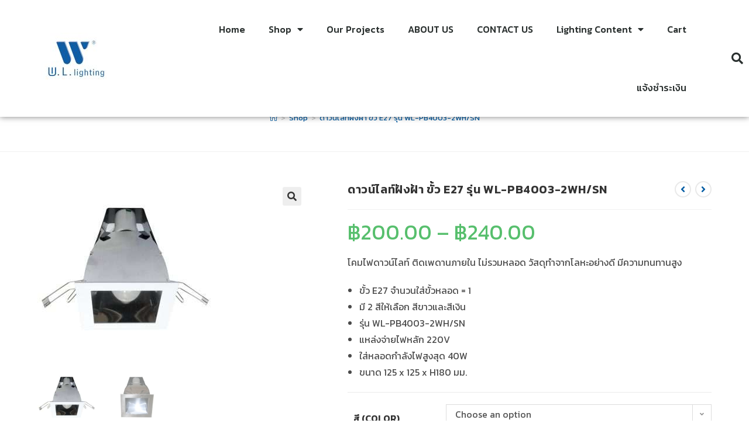

--- FILE ---
content_type: text/html; charset=UTF-8
request_url: https://www.wllighting.net/product/%E0%B8%94%E0%B8%B2%E0%B8%A7%E0%B8%99%E0%B9%8C%E0%B9%84%E0%B8%A5%E0%B8%97%E0%B9%8C%E0%B8%9D%E0%B8%B1%E0%B8%87%E0%B8%9D%E0%B9%89%E0%B8%B2-%E0%B8%82%E0%B8%B1%E0%B9%89%E0%B8%A7-e27-%E0%B8%A3%E0%B8%B8-4/
body_size: 36616
content:
<!DOCTYPE html>
<html class="html" lang="en-US" prefix="og: https://ogp.me/ns#">
<head>
<meta charset="UTF-8">
<link rel="profile" href="https://gmpg.org/xfn/11">
<meta name="viewport" content="width=device-width, initial-scale=1">
<!-- Search Engine Optimization by Rank Math - https://rankmath.com/ -->
<title>ดาวน์ไลท์ฝังฝ้า ขั้ว E27 รุ่น WL-PB4003-2WH/SN - WL LIGHTING</title>
<meta name="description" content="โคมไฟดาวน์ไลท์ ติดเพดานภายใน ไม่รวมหลอด วัสดุทำจากโลหะอย่างดี มีความทนทานสูง ขั้ว E27 จำนวนใส่ขั้วหลอด = 1 มี 2 สีให้เลือก สีขาวและสีเงิน รุ่น WL-PB4003-2WH/SN แหล่งจ่ายไฟหลัก 220V ใส่หลอดกำลังไฟสูงสุด 40W ขนาด 125 x 125 x H180 มม."/>
<meta name="robots" content="index, follow, max-snippet:-1, max-video-preview:-1, max-image-preview:large"/>
<link rel="canonical" href="https://www.wllighting.net/product/%e0%b8%94%e0%b8%b2%e0%b8%a7%e0%b8%99%e0%b9%8c%e0%b9%84%e0%b8%a5%e0%b8%97%e0%b9%8c%e0%b8%9d%e0%b8%b1%e0%b8%87%e0%b8%9d%e0%b9%89%e0%b8%b2-%e0%b8%82%e0%b8%b1%e0%b9%89%e0%b8%a7-e27-%e0%b8%a3%e0%b8%b8-4/" />
<meta property="og:locale" content="en_US" />
<meta property="og:type" content="product" />
<meta property="og:title" content="ดาวน์ไลท์ฝังฝ้า ขั้ว E27 รุ่น WL-PB4003-2WH/SN - WL LIGHTING" />
<meta property="og:description" content="โคมไฟดาวน์ไลท์ ติดเพดานภายใน ไม่รวมหลอด วัสดุทำจากโลหะอย่างดี มีความทนทานสูง ขั้ว E27 จำนวนใส่ขั้วหลอด = 1 มี 2 สีให้เลือก สีขาวและสีเงิน รุ่น WL-PB4003-2WH/SN แหล่งจ่ายไฟหลัก 220V ใส่หลอดกำลังไฟสูงสุด 40W ขนาด 125 x 125 x H180 มม." />
<meta property="og:url" content="https://www.wllighting.net/product/%e0%b8%94%e0%b8%b2%e0%b8%a7%e0%b8%99%e0%b9%8c%e0%b9%84%e0%b8%a5%e0%b8%97%e0%b9%8c%e0%b8%9d%e0%b8%b1%e0%b8%87%e0%b8%9d%e0%b9%89%e0%b8%b2-%e0%b8%82%e0%b8%b1%e0%b9%89%e0%b8%a7-e27-%e0%b8%a3%e0%b8%b8-4/" />
<meta property="og:site_name" content="WL LIGHTING" />
<meta property="og:image" content="https://www.wllighting.net/wp-content/uploads/2020/12/WL-PB4003-2WH.jpg" />
<meta property="og:image:secure_url" content="https://www.wllighting.net/wp-content/uploads/2020/12/WL-PB4003-2WH.jpg" />
<meta property="og:image:width" content="900" />
<meta property="og:image:height" content="900" />
<meta property="og:image:alt" content="ดาวน์ไลท์ฝังฝ้า ขั้ว E27 รุ่น WL-PB4003-2WH/SN" />
<meta property="og:image:type" content="image/jpeg" />
<meta property="product:availability" content="instock" />
<meta name="twitter:card" content="summary_large_image" />
<meta name="twitter:title" content="ดาวน์ไลท์ฝังฝ้า ขั้ว E27 รุ่น WL-PB4003-2WH/SN - WL LIGHTING" />
<meta name="twitter:description" content="โคมไฟดาวน์ไลท์ ติดเพดานภายใน ไม่รวมหลอด วัสดุทำจากโลหะอย่างดี มีความทนทานสูง ขั้ว E27 จำนวนใส่ขั้วหลอด = 1 มี 2 สีให้เลือก สีขาวและสีเงิน รุ่น WL-PB4003-2WH/SN แหล่งจ่ายไฟหลัก 220V ใส่หลอดกำลังไฟสูงสุด 40W ขนาด 125 x 125 x H180 มม." />
<meta name="twitter:image" content="https://www.wllighting.net/wp-content/uploads/2020/12/WL-PB4003-2WH.jpg" />
<meta name="twitter:label1" content="Price" />
<meta name="twitter:data1" content="&#3647;200.00 - &#3647;240.00" />
<meta name="twitter:label2" content="Availability" />
<meta name="twitter:data2" content="In stock" />
<script type="application/ld+json" class="rank-math-schema">{"@context":"https://schema.org","@graph":[{"@type":"Product","name":"\u0e14\u0e32\u0e27\u0e19\u0e4c\u0e44\u0e25\u0e17\u0e4c\u0e1d\u0e31\u0e07\u0e1d\u0e49\u0e32 \u0e02\u0e31\u0e49\u0e27 E27 \u0e23\u0e38\u0e48\u0e19 WL-PB4003-2WH/SN - WL LIGHTING","description":"\u0e42\u0e04\u0e21\u0e44\u0e1f\u0e14\u0e32\u0e27\u0e19\u0e4c\u0e44\u0e25\u0e17\u0e4c \u0e15\u0e34\u0e14\u0e40\u0e1e\u0e14\u0e32\u0e19\u0e20\u0e32\u0e22\u0e43\u0e19 \u0e44\u0e21\u0e48\u0e23\u0e27\u0e21\u0e2b\u0e25\u0e2d\u0e14 \u0e27\u0e31\u0e2a\u0e14\u0e38\u0e17\u0e33\u0e08\u0e32\u0e01\u0e42\u0e25\u0e2b\u0e30\u0e2d\u0e22\u0e48\u0e32\u0e07\u0e14\u0e35 \u0e21\u0e35\u0e04\u0e27\u0e32\u0e21\u0e17\u0e19\u0e17\u0e32\u0e19\u0e2a\u0e39\u0e07 \u0e02\u0e31\u0e49\u0e27 E27 \u0e08\u0e33\u0e19\u0e27\u0e19\u0e43\u0e2a\u0e48\u0e02\u0e31\u0e49\u0e27\u0e2b\u0e25\u0e2d\u0e14 = 1 \u0e21\u0e35 2 \u0e2a\u0e35\u0e43\u0e2b\u0e49\u0e40\u0e25\u0e37\u0e2d\u0e01 \u0e2a\u0e35\u0e02\u0e32\u0e27\u0e41\u0e25\u0e30\u0e2a\u0e35\u0e40\u0e07\u0e34\u0e19 \u0e23\u0e38\u0e48\u0e19 WL-PB4003-2WH/SN \u0e41\u0e2b\u0e25\u0e48\u0e07\u0e08\u0e48\u0e32\u0e22\u0e44\u0e1f\u0e2b\u0e25\u0e31\u0e01 220V \u0e43\u0e2a\u0e48\u0e2b\u0e25\u0e2d\u0e14\u0e01\u0e33\u0e25\u0e31\u0e07\u0e44\u0e1f\u0e2a\u0e39\u0e07\u0e2a\u0e38\u0e14 40W \u0e02\u0e19\u0e32\u0e14 125 x 125 x H180 \u0e21\u0e21.","category":"Downlight","mainEntityOfPage":{"@id":"https://www.wllighting.net/product/%e0%b8%94%e0%b8%b2%e0%b8%a7%e0%b8%99%e0%b9%8c%e0%b9%84%e0%b8%a5%e0%b8%97%e0%b9%8c%e0%b8%9d%e0%b8%b1%e0%b8%87%e0%b8%9d%e0%b9%89%e0%b8%b2-%e0%b8%82%e0%b8%b1%e0%b9%89%e0%b8%a7-e27-%e0%b8%a3%e0%b8%b8-4/#webpage"},"weight":{"@type":"QuantitativeValue","unitCode":"KGM"},"image":[{"@type":"ImageObject","url":"https://www.wllighting.net/wp-content/uploads/2020/12/WL-PB4003-2WH.jpg","height":"900","width":"900"},{"@type":"ImageObject","url":"https://www.wllighting.net/wp-content/uploads/2020/12/WL-PB4003-2SN.jpg","height":"900","width":"900"}],"offers":{"@type":"AggregateOffer","lowPrice":"200.00","highPrice":"240.00","offerCount":"2","priceCurrency":"THB","availability":"http://schema.org/InStock","seller":{"@type":"Organization","@id":"https://www.wllighting.net/","name":"WL LIGHTING","url":"https://www.wllighting.net","logo":""},"url":"https://www.wllighting.net/product/%e0%b8%94%e0%b8%b2%e0%b8%a7%e0%b8%99%e0%b9%8c%e0%b9%84%e0%b8%a5%e0%b8%97%e0%b9%8c%e0%b8%9d%e0%b8%b1%e0%b8%87%e0%b8%9d%e0%b9%89%e0%b8%b2-%e0%b8%82%e0%b8%b1%e0%b9%89%e0%b8%a7-e27-%e0%b8%a3%e0%b8%b8-4/"},"color":"\u0e02\u0e32\u0e27 (White) | \u0e40\u0e07\u0e34\u0e19 (Silver)","@id":"https://www.wllighting.net/product/%e0%b8%94%e0%b8%b2%e0%b8%a7%e0%b8%99%e0%b9%8c%e0%b9%84%e0%b8%a5%e0%b8%97%e0%b9%8c%e0%b8%9d%e0%b8%b1%e0%b8%87%e0%b8%9d%e0%b9%89%e0%b8%b2-%e0%b8%82%e0%b8%b1%e0%b9%89%e0%b8%a7-e27-%e0%b8%a3%e0%b8%b8-4/#richSnippet"}]}</script>
<!-- /Rank Math WordPress SEO plugin -->
<link rel='dns-prefetch' href='//www.googletagmanager.com' />
<link rel='dns-prefetch' href='//fonts.googleapis.com' />
<link rel="alternate" type="application/rss+xml" title="WL LIGHTING &raquo; Feed" href="https://www.wllighting.net/feed/" />
<link rel="alternate" type="application/rss+xml" title="WL LIGHTING &raquo; Comments Feed" href="https://www.wllighting.net/comments/feed/" />
<link rel="alternate" type="application/rss+xml" title="WL LIGHTING &raquo; ดาวน์ไลท์ฝังฝ้า ขั้ว E27 รุ่น WL-PB4003-2WH/SN Comments Feed" href="https://www.wllighting.net/product/%e0%b8%94%e0%b8%b2%e0%b8%a7%e0%b8%99%e0%b9%8c%e0%b9%84%e0%b8%a5%e0%b8%97%e0%b9%8c%e0%b8%9d%e0%b8%b1%e0%b8%87%e0%b8%9d%e0%b9%89%e0%b8%b2-%e0%b8%82%e0%b8%b1%e0%b9%89%e0%b8%a7-e27-%e0%b8%a3%e0%b8%b8-4/feed/" />
<link rel="alternate" title="oEmbed (JSON)" type="application/json+oembed" href="https://www.wllighting.net/wp-json/oembed/1.0/embed?url=https%3A%2F%2Fwww.wllighting.net%2Fproduct%2F%25e0%25b8%2594%25e0%25b8%25b2%25e0%25b8%25a7%25e0%25b8%2599%25e0%25b9%258c%25e0%25b9%2584%25e0%25b8%25a5%25e0%25b8%2597%25e0%25b9%258c%25e0%25b8%259d%25e0%25b8%25b1%25e0%25b8%2587%25e0%25b8%259d%25e0%25b9%2589%25e0%25b8%25b2-%25e0%25b8%2582%25e0%25b8%25b1%25e0%25b9%2589%25e0%25b8%25a7-e27-%25e0%25b8%25a3%25e0%25b8%25b8-4%2F" />
<link rel="alternate" title="oEmbed (XML)" type="text/xml+oembed" href="https://www.wllighting.net/wp-json/oembed/1.0/embed?url=https%3A%2F%2Fwww.wllighting.net%2Fproduct%2F%25e0%25b8%2594%25e0%25b8%25b2%25e0%25b8%25a7%25e0%25b8%2599%25e0%25b9%258c%25e0%25b9%2584%25e0%25b8%25a5%25e0%25b8%2597%25e0%25b9%258c%25e0%25b8%259d%25e0%25b8%25b1%25e0%25b8%2587%25e0%25b8%259d%25e0%25b9%2589%25e0%25b8%25b2-%25e0%25b8%2582%25e0%25b8%25b1%25e0%25b9%2589%25e0%25b8%25a7-e27-%25e0%25b8%25a3%25e0%25b8%25b8-4%2F&#038;format=xml" />
<style>
.lazyload,
.lazyloading {
max-width: 100%;
}
</style>
<style id='wp-img-auto-sizes-contain-inline-css'>
img:is([sizes=auto i],[sizes^="auto," i]){contain-intrinsic-size:3000px 1500px}
/*# sourceURL=wp-img-auto-sizes-contain-inline-css */
</style>
<!-- <link rel='stylesheet' id='wp-block-library-css' href='https://www.wllighting.net/wp-includes/css/dist/block-library/style.min.css?ver=70e2ee91529b884274e80fa88015eb8b' media='all' /> -->
<link rel="stylesheet" type="text/css" href="//www.wllighting.net/wp-content/cache/wpfc-minified/2f3cb5oh/hjrmk.css" media="all"/>
<style id='wp-block-library-theme-inline-css'>
.wp-block-audio :where(figcaption){color:#555;font-size:13px;text-align:center}.is-dark-theme .wp-block-audio :where(figcaption){color:#ffffffa6}.wp-block-audio{margin:0 0 1em}.wp-block-code{border:1px solid #ccc;border-radius:4px;font-family:Menlo,Consolas,monaco,monospace;padding:.8em 1em}.wp-block-embed :where(figcaption){color:#555;font-size:13px;text-align:center}.is-dark-theme .wp-block-embed :where(figcaption){color:#ffffffa6}.wp-block-embed{margin:0 0 1em}.blocks-gallery-caption{color:#555;font-size:13px;text-align:center}.is-dark-theme .blocks-gallery-caption{color:#ffffffa6}:root :where(.wp-block-image figcaption){color:#555;font-size:13px;text-align:center}.is-dark-theme :root :where(.wp-block-image figcaption){color:#ffffffa6}.wp-block-image{margin:0 0 1em}.wp-block-pullquote{border-bottom:4px solid;border-top:4px solid;color:currentColor;margin-bottom:1.75em}.wp-block-pullquote :where(cite),.wp-block-pullquote :where(footer),.wp-block-pullquote__citation{color:currentColor;font-size:.8125em;font-style:normal;text-transform:uppercase}.wp-block-quote{border-left:.25em solid;margin:0 0 1.75em;padding-left:1em}.wp-block-quote cite,.wp-block-quote footer{color:currentColor;font-size:.8125em;font-style:normal;position:relative}.wp-block-quote:where(.has-text-align-right){border-left:none;border-right:.25em solid;padding-left:0;padding-right:1em}.wp-block-quote:where(.has-text-align-center){border:none;padding-left:0}.wp-block-quote.is-large,.wp-block-quote.is-style-large,.wp-block-quote:where(.is-style-plain){border:none}.wp-block-search .wp-block-search__label{font-weight:700}.wp-block-search__button{border:1px solid #ccc;padding:.375em .625em}:where(.wp-block-group.has-background){padding:1.25em 2.375em}.wp-block-separator.has-css-opacity{opacity:.4}.wp-block-separator{border:none;border-bottom:2px solid;margin-left:auto;margin-right:auto}.wp-block-separator.has-alpha-channel-opacity{opacity:1}.wp-block-separator:not(.is-style-wide):not(.is-style-dots){width:100px}.wp-block-separator.has-background:not(.is-style-dots){border-bottom:none;height:1px}.wp-block-separator.has-background:not(.is-style-wide):not(.is-style-dots){height:2px}.wp-block-table{margin:0 0 1em}.wp-block-table td,.wp-block-table th{word-break:normal}.wp-block-table :where(figcaption){color:#555;font-size:13px;text-align:center}.is-dark-theme .wp-block-table :where(figcaption){color:#ffffffa6}.wp-block-video :where(figcaption){color:#555;font-size:13px;text-align:center}.is-dark-theme .wp-block-video :where(figcaption){color:#ffffffa6}.wp-block-video{margin:0 0 1em}:root :where(.wp-block-template-part.has-background){margin-bottom:0;margin-top:0;padding:1.25em 2.375em}
/*# sourceURL=/wp-includes/css/dist/block-library/theme.min.css */
</style>
<style id='classic-theme-styles-inline-css'>
/*! This file is auto-generated */
.wp-block-button__link{color:#fff;background-color:#32373c;border-radius:9999px;box-shadow:none;text-decoration:none;padding:calc(.667em + 2px) calc(1.333em + 2px);font-size:1.125em}.wp-block-file__button{background:#32373c;color:#fff;text-decoration:none}
/*# sourceURL=/wp-includes/css/classic-themes.min.css */
</style>
<style id='global-styles-inline-css'>
:root{--wp--preset--aspect-ratio--square: 1;--wp--preset--aspect-ratio--4-3: 4/3;--wp--preset--aspect-ratio--3-4: 3/4;--wp--preset--aspect-ratio--3-2: 3/2;--wp--preset--aspect-ratio--2-3: 2/3;--wp--preset--aspect-ratio--16-9: 16/9;--wp--preset--aspect-ratio--9-16: 9/16;--wp--preset--color--black: #000000;--wp--preset--color--cyan-bluish-gray: #abb8c3;--wp--preset--color--white: #ffffff;--wp--preset--color--pale-pink: #f78da7;--wp--preset--color--vivid-red: #cf2e2e;--wp--preset--color--luminous-vivid-orange: #ff6900;--wp--preset--color--luminous-vivid-amber: #fcb900;--wp--preset--color--light-green-cyan: #7bdcb5;--wp--preset--color--vivid-green-cyan: #00d084;--wp--preset--color--pale-cyan-blue: #8ed1fc;--wp--preset--color--vivid-cyan-blue: #0693e3;--wp--preset--color--vivid-purple: #9b51e0;--wp--preset--gradient--vivid-cyan-blue-to-vivid-purple: linear-gradient(135deg,rgb(6,147,227) 0%,rgb(155,81,224) 100%);--wp--preset--gradient--light-green-cyan-to-vivid-green-cyan: linear-gradient(135deg,rgb(122,220,180) 0%,rgb(0,208,130) 100%);--wp--preset--gradient--luminous-vivid-amber-to-luminous-vivid-orange: linear-gradient(135deg,rgb(252,185,0) 0%,rgb(255,105,0) 100%);--wp--preset--gradient--luminous-vivid-orange-to-vivid-red: linear-gradient(135deg,rgb(255,105,0) 0%,rgb(207,46,46) 100%);--wp--preset--gradient--very-light-gray-to-cyan-bluish-gray: linear-gradient(135deg,rgb(238,238,238) 0%,rgb(169,184,195) 100%);--wp--preset--gradient--cool-to-warm-spectrum: linear-gradient(135deg,rgb(74,234,220) 0%,rgb(151,120,209) 20%,rgb(207,42,186) 40%,rgb(238,44,130) 60%,rgb(251,105,98) 80%,rgb(254,248,76) 100%);--wp--preset--gradient--blush-light-purple: linear-gradient(135deg,rgb(255,206,236) 0%,rgb(152,150,240) 100%);--wp--preset--gradient--blush-bordeaux: linear-gradient(135deg,rgb(254,205,165) 0%,rgb(254,45,45) 50%,rgb(107,0,62) 100%);--wp--preset--gradient--luminous-dusk: linear-gradient(135deg,rgb(255,203,112) 0%,rgb(199,81,192) 50%,rgb(65,88,208) 100%);--wp--preset--gradient--pale-ocean: linear-gradient(135deg,rgb(255,245,203) 0%,rgb(182,227,212) 50%,rgb(51,167,181) 100%);--wp--preset--gradient--electric-grass: linear-gradient(135deg,rgb(202,248,128) 0%,rgb(113,206,126) 100%);--wp--preset--gradient--midnight: linear-gradient(135deg,rgb(2,3,129) 0%,rgb(40,116,252) 100%);--wp--preset--font-size--small: 13px;--wp--preset--font-size--medium: 20px;--wp--preset--font-size--large: 36px;--wp--preset--font-size--x-large: 42px;--wp--preset--spacing--20: 0.44rem;--wp--preset--spacing--30: 0.67rem;--wp--preset--spacing--40: 1rem;--wp--preset--spacing--50: 1.5rem;--wp--preset--spacing--60: 2.25rem;--wp--preset--spacing--70: 3.38rem;--wp--preset--spacing--80: 5.06rem;--wp--preset--shadow--natural: 6px 6px 9px rgba(0, 0, 0, 0.2);--wp--preset--shadow--deep: 12px 12px 50px rgba(0, 0, 0, 0.4);--wp--preset--shadow--sharp: 6px 6px 0px rgba(0, 0, 0, 0.2);--wp--preset--shadow--outlined: 6px 6px 0px -3px rgb(255, 255, 255), 6px 6px rgb(0, 0, 0);--wp--preset--shadow--crisp: 6px 6px 0px rgb(0, 0, 0);}:where(.is-layout-flex){gap: 0.5em;}:where(.is-layout-grid){gap: 0.5em;}body .is-layout-flex{display: flex;}.is-layout-flex{flex-wrap: wrap;align-items: center;}.is-layout-flex > :is(*, div){margin: 0;}body .is-layout-grid{display: grid;}.is-layout-grid > :is(*, div){margin: 0;}:where(.wp-block-columns.is-layout-flex){gap: 2em;}:where(.wp-block-columns.is-layout-grid){gap: 2em;}:where(.wp-block-post-template.is-layout-flex){gap: 1.25em;}:where(.wp-block-post-template.is-layout-grid){gap: 1.25em;}.has-black-color{color: var(--wp--preset--color--black) !important;}.has-cyan-bluish-gray-color{color: var(--wp--preset--color--cyan-bluish-gray) !important;}.has-white-color{color: var(--wp--preset--color--white) !important;}.has-pale-pink-color{color: var(--wp--preset--color--pale-pink) !important;}.has-vivid-red-color{color: var(--wp--preset--color--vivid-red) !important;}.has-luminous-vivid-orange-color{color: var(--wp--preset--color--luminous-vivid-orange) !important;}.has-luminous-vivid-amber-color{color: var(--wp--preset--color--luminous-vivid-amber) !important;}.has-light-green-cyan-color{color: var(--wp--preset--color--light-green-cyan) !important;}.has-vivid-green-cyan-color{color: var(--wp--preset--color--vivid-green-cyan) !important;}.has-pale-cyan-blue-color{color: var(--wp--preset--color--pale-cyan-blue) !important;}.has-vivid-cyan-blue-color{color: var(--wp--preset--color--vivid-cyan-blue) !important;}.has-vivid-purple-color{color: var(--wp--preset--color--vivid-purple) !important;}.has-black-background-color{background-color: var(--wp--preset--color--black) !important;}.has-cyan-bluish-gray-background-color{background-color: var(--wp--preset--color--cyan-bluish-gray) !important;}.has-white-background-color{background-color: var(--wp--preset--color--white) !important;}.has-pale-pink-background-color{background-color: var(--wp--preset--color--pale-pink) !important;}.has-vivid-red-background-color{background-color: var(--wp--preset--color--vivid-red) !important;}.has-luminous-vivid-orange-background-color{background-color: var(--wp--preset--color--luminous-vivid-orange) !important;}.has-luminous-vivid-amber-background-color{background-color: var(--wp--preset--color--luminous-vivid-amber) !important;}.has-light-green-cyan-background-color{background-color: var(--wp--preset--color--light-green-cyan) !important;}.has-vivid-green-cyan-background-color{background-color: var(--wp--preset--color--vivid-green-cyan) !important;}.has-pale-cyan-blue-background-color{background-color: var(--wp--preset--color--pale-cyan-blue) !important;}.has-vivid-cyan-blue-background-color{background-color: var(--wp--preset--color--vivid-cyan-blue) !important;}.has-vivid-purple-background-color{background-color: var(--wp--preset--color--vivid-purple) !important;}.has-black-border-color{border-color: var(--wp--preset--color--black) !important;}.has-cyan-bluish-gray-border-color{border-color: var(--wp--preset--color--cyan-bluish-gray) !important;}.has-white-border-color{border-color: var(--wp--preset--color--white) !important;}.has-pale-pink-border-color{border-color: var(--wp--preset--color--pale-pink) !important;}.has-vivid-red-border-color{border-color: var(--wp--preset--color--vivid-red) !important;}.has-luminous-vivid-orange-border-color{border-color: var(--wp--preset--color--luminous-vivid-orange) !important;}.has-luminous-vivid-amber-border-color{border-color: var(--wp--preset--color--luminous-vivid-amber) !important;}.has-light-green-cyan-border-color{border-color: var(--wp--preset--color--light-green-cyan) !important;}.has-vivid-green-cyan-border-color{border-color: var(--wp--preset--color--vivid-green-cyan) !important;}.has-pale-cyan-blue-border-color{border-color: var(--wp--preset--color--pale-cyan-blue) !important;}.has-vivid-cyan-blue-border-color{border-color: var(--wp--preset--color--vivid-cyan-blue) !important;}.has-vivid-purple-border-color{border-color: var(--wp--preset--color--vivid-purple) !important;}.has-vivid-cyan-blue-to-vivid-purple-gradient-background{background: var(--wp--preset--gradient--vivid-cyan-blue-to-vivid-purple) !important;}.has-light-green-cyan-to-vivid-green-cyan-gradient-background{background: var(--wp--preset--gradient--light-green-cyan-to-vivid-green-cyan) !important;}.has-luminous-vivid-amber-to-luminous-vivid-orange-gradient-background{background: var(--wp--preset--gradient--luminous-vivid-amber-to-luminous-vivid-orange) !important;}.has-luminous-vivid-orange-to-vivid-red-gradient-background{background: var(--wp--preset--gradient--luminous-vivid-orange-to-vivid-red) !important;}.has-very-light-gray-to-cyan-bluish-gray-gradient-background{background: var(--wp--preset--gradient--very-light-gray-to-cyan-bluish-gray) !important;}.has-cool-to-warm-spectrum-gradient-background{background: var(--wp--preset--gradient--cool-to-warm-spectrum) !important;}.has-blush-light-purple-gradient-background{background: var(--wp--preset--gradient--blush-light-purple) !important;}.has-blush-bordeaux-gradient-background{background: var(--wp--preset--gradient--blush-bordeaux) !important;}.has-luminous-dusk-gradient-background{background: var(--wp--preset--gradient--luminous-dusk) !important;}.has-pale-ocean-gradient-background{background: var(--wp--preset--gradient--pale-ocean) !important;}.has-electric-grass-gradient-background{background: var(--wp--preset--gradient--electric-grass) !important;}.has-midnight-gradient-background{background: var(--wp--preset--gradient--midnight) !important;}.has-small-font-size{font-size: var(--wp--preset--font-size--small) !important;}.has-medium-font-size{font-size: var(--wp--preset--font-size--medium) !important;}.has-large-font-size{font-size: var(--wp--preset--font-size--large) !important;}.has-x-large-font-size{font-size: var(--wp--preset--font-size--x-large) !important;}
:where(.wp-block-post-template.is-layout-flex){gap: 1.25em;}:where(.wp-block-post-template.is-layout-grid){gap: 1.25em;}
:where(.wp-block-term-template.is-layout-flex){gap: 1.25em;}:where(.wp-block-term-template.is-layout-grid){gap: 1.25em;}
:where(.wp-block-columns.is-layout-flex){gap: 2em;}:where(.wp-block-columns.is-layout-grid){gap: 2em;}
:root :where(.wp-block-pullquote){font-size: 1.5em;line-height: 1.6;}
/*# sourceURL=global-styles-inline-css */
</style>
<!-- <link rel='stylesheet' id='owp-preloader-css' href='https://www.wllighting.net/wp-content/plugins/ocean-extra/includes/preloader/assets/css/preloader.min.css?ver=2.5.2' media='all' /> -->
<!-- <link rel='stylesheet' id='owp-preloader-icon-css' href='https://www.wllighting.net/wp-content/plugins/ocean-extra/includes/preloader/assets/css/styles/roller.css?ver=2.5.2' media='all' /> -->
<!-- <link rel='stylesheet' id='woocommerce-confirm-payment-css' href='https://www.wllighting.net/wp-content/plugins/wc-confirm-payment/public/css/woocommerce-confirm-payment-public.css?ver=1.0' media='all' /> -->
<!-- <link rel='stylesheet' id='photoswipe-css' href='https://www.wllighting.net/wp-content/plugins/woocommerce/assets/css/photoswipe/photoswipe.min.css?ver=10.3.7' media='all' /> -->
<!-- <link rel='stylesheet' id='photoswipe-default-skin-css' href='https://www.wllighting.net/wp-content/plugins/woocommerce/assets/css/photoswipe/default-skin/default-skin.min.css?ver=10.3.7' media='all' /> -->
<link rel="stylesheet" type="text/css" href="//www.wllighting.net/wp-content/cache/wpfc-minified/7ztj7i6q/hjrmk.css" media="all"/>
<style id='woocommerce-inline-inline-css'>
.woocommerce form .form-row .required { visibility: visible; }
/*# sourceURL=woocommerce-inline-inline-css */
</style>
<!-- <link rel='stylesheet' id='brands-styles-css' href='https://www.wllighting.net/wp-content/plugins/woocommerce/assets/css/brands.css?ver=10.3.7' media='all' /> -->
<!-- <link rel='stylesheet' id='oceanwp-woo-mini-cart-css' href='https://www.wllighting.net/wp-content/themes/oceanwp/assets/css/woo/woo-mini-cart.min.css?ver=70e2ee91529b884274e80fa88015eb8b' media='all' /> -->
<!-- <link rel='stylesheet' id='font-awesome-css' href='https://www.wllighting.net/wp-content/themes/oceanwp/assets/fonts/fontawesome/css/all.min.css?ver=6.4.2' media='all' /> -->
<!-- <link rel='stylesheet' id='simple-line-icons-css' href='https://www.wllighting.net/wp-content/themes/oceanwp/assets/css/third/simple-line-icons.min.css?ver=2.4.0' media='all' /> -->
<!-- <link rel='stylesheet' id='oceanwp-style-css' href='https://www.wllighting.net/wp-content/themes/oceanwp/assets/css/style.min.css?ver=4.0.4' media='all' /> -->
<link rel="stylesheet" type="text/css" href="//www.wllighting.net/wp-content/cache/wpfc-minified/mn5efmlb/hjrmk.css" media="all"/>
<style id='oceanwp-style-inline-css'>
body div.wpforms-container-full .wpforms-form input[type=submit]:hover,
body div.wpforms-container-full .wpforms-form input[type=submit]:active,
body div.wpforms-container-full .wpforms-form button[type=submit]:hover,
body div.wpforms-container-full .wpforms-form button[type=submit]:active,
body div.wpforms-container-full .wpforms-form .wpforms-page-button:hover,
body div.wpforms-container-full .wpforms-form .wpforms-page-button:active,
body .wp-core-ui div.wpforms-container-full .wpforms-form input[type=submit]:hover,
body .wp-core-ui div.wpforms-container-full .wpforms-form input[type=submit]:active,
body .wp-core-ui div.wpforms-container-full .wpforms-form button[type=submit]:hover,
body .wp-core-ui div.wpforms-container-full .wpforms-form button[type=submit]:active,
body .wp-core-ui div.wpforms-container-full .wpforms-form .wpforms-page-button:hover,
body .wp-core-ui div.wpforms-container-full .wpforms-form .wpforms-page-button:active {
background: linear-gradient(0deg, rgba(0, 0, 0, 0.2), rgba(0, 0, 0, 0.2)), var(--wpforms-button-background-color-alt, var(--wpforms-button-background-color)) !important;
}
/*# sourceURL=oceanwp-style-inline-css */
</style>
<link rel='stylesheet' id='oceanwp-google-font-kanit-css' href='//fonts.googleapis.com/css?family=Kanit%3A100%2C200%2C300%2C400%2C500%2C600%2C700%2C800%2C900%2C100i%2C200i%2C300i%2C400i%2C500i%2C600i%2C700i%2C800i%2C900i&#038;subset=latin&#038;display=swap&#038;ver=6.9' media='all' />
<link rel='stylesheet' id='oceanwp-google-font-montserrat-css' href='//fonts.googleapis.com/css?family=Montserrat%3A100%2C200%2C300%2C400%2C500%2C600%2C700%2C800%2C900%2C100i%2C200i%2C300i%2C400i%2C500i%2C600i%2C700i%2C800i%2C900i&#038;subset=latin&#038;display=swap&#038;ver=6.9' media='all' />
<!-- <link rel='stylesheet' id='elementor-frontend-css' href='https://www.wllighting.net/wp-content/plugins/elementor/assets/css/frontend.min.css?ver=3.34.2' media='all' /> -->
<!-- <link rel='stylesheet' id='widget-image-css' href='https://www.wllighting.net/wp-content/plugins/elementor/assets/css/widget-image.min.css?ver=3.34.2' media='all' /> -->
<!-- <link rel='stylesheet' id='widget-nav-menu-css' href='https://www.wllighting.net/wp-content/plugins/elementor-pro/assets/css/widget-nav-menu.min.css?ver=3.33.1' media='all' /> -->
<!-- <link rel='stylesheet' id='widget-search-form-css' href='https://www.wllighting.net/wp-content/plugins/elementor-pro/assets/css/widget-search-form.min.css?ver=3.33.1' media='all' /> -->
<!-- <link rel='stylesheet' id='elementor-icons-shared-0-css' href='https://www.wllighting.net/wp-content/plugins/elementor/assets/lib/font-awesome/css/fontawesome.min.css?ver=5.15.3' media='all' /> -->
<!-- <link rel='stylesheet' id='elementor-icons-fa-solid-css' href='https://www.wllighting.net/wp-content/plugins/elementor/assets/lib/font-awesome/css/solid.min.css?ver=5.15.3' media='all' /> -->
<!-- <link rel='stylesheet' id='e-sticky-css' href='https://www.wllighting.net/wp-content/plugins/elementor-pro/assets/css/modules/sticky.min.css?ver=3.33.1' media='all' /> -->
<!-- <link rel='stylesheet' id='widget-social-icons-css' href='https://www.wllighting.net/wp-content/plugins/elementor/assets/css/widget-social-icons.min.css?ver=3.34.2' media='all' /> -->
<!-- <link rel='stylesheet' id='e-apple-webkit-css' href='https://www.wllighting.net/wp-content/plugins/elementor/assets/css/conditionals/apple-webkit.min.css?ver=3.34.2' media='all' /> -->
<!-- <link rel='stylesheet' id='widget-heading-css' href='https://www.wllighting.net/wp-content/plugins/elementor/assets/css/widget-heading.min.css?ver=3.34.2' media='all' /> -->
<!-- <link rel='stylesheet' id='widget-icon-list-css' href='https://www.wllighting.net/wp-content/plugins/elementor/assets/css/widget-icon-list.min.css?ver=3.34.2' media='all' /> -->
<!-- <link rel='stylesheet' id='elementor-icons-css' href='https://www.wllighting.net/wp-content/plugins/elementor/assets/lib/eicons/css/elementor-icons.min.css?ver=5.46.0' media='all' /> -->
<link rel="stylesheet" type="text/css" href="//www.wllighting.net/wp-content/cache/wpfc-minified/ld9dfu21/hjrmk.css" media="all"/>
<link rel='stylesheet' id='elementor-post-362-css' href='https://www.wllighting.net/wp-content/uploads/elementor/css/post-362.css?ver=1768944987' media='all' />
<link rel='stylesheet' id='elementor-post-2544-css' href='https://www.wllighting.net/wp-content/uploads/elementor/css/post-2544.css?ver=1768944987' media='all' />
<link rel='stylesheet' id='elementor-post-2604-css' href='https://www.wllighting.net/wp-content/uploads/elementor/css/post-2604.css?ver=1768944987' media='all' />
<!-- <link rel='stylesheet' id='oceanwp-woocommerce-css' href='https://www.wllighting.net/wp-content/themes/oceanwp/assets/css/woo/woocommerce.min.css?ver=70e2ee91529b884274e80fa88015eb8b' media='all' /> -->
<!-- <link rel='stylesheet' id='oceanwp-woo-star-font-css' href='https://www.wllighting.net/wp-content/themes/oceanwp/assets/css/woo/woo-star-font.min.css?ver=70e2ee91529b884274e80fa88015eb8b' media='all' /> -->
<!-- <link rel='stylesheet' id='oceanwp-woo-quick-view-css' href='https://www.wllighting.net/wp-content/themes/oceanwp/assets/css/woo/woo-quick-view.min.css?ver=70e2ee91529b884274e80fa88015eb8b' media='all' /> -->
<!-- <link rel='stylesheet' id='oceanwp-woo-floating-bar-css' href='https://www.wllighting.net/wp-content/themes/oceanwp/assets/css/woo/woo-floating-bar.min.css?ver=70e2ee91529b884274e80fa88015eb8b' media='all' /> -->
<!-- <link rel='stylesheet' id='oe-widgets-style-css' href='https://www.wllighting.net/wp-content/plugins/ocean-extra/assets/css/widgets.css?ver=70e2ee91529b884274e80fa88015eb8b' media='all' /> -->
<!-- <link rel='stylesheet' id='ops-product-share-style-css' href='https://www.wllighting.net/wp-content/plugins/ocean-product-sharing/assets/css/style.min.css?ver=70e2ee91529b884274e80fa88015eb8b' media='all' /> -->
<!-- <link rel='stylesheet' id='oss-social-share-style-css' href='https://www.wllighting.net/wp-content/plugins/ocean-social-sharing/assets/css/style.min.css?ver=70e2ee91529b884274e80fa88015eb8b' media='all' /> -->
<!-- <link rel='stylesheet' id='elementor-gf-local-roboto-css' href='https://www.wllighting.net/wp-content/uploads/elementor/google-fonts/css/roboto.css?ver=1742777459' media='all' /> -->
<!-- <link rel='stylesheet' id='elementor-gf-local-robotoslab-css' href='https://www.wllighting.net/wp-content/uploads/elementor/google-fonts/css/robotoslab.css?ver=1742777470' media='all' /> -->
<!-- <link rel='stylesheet' id='elementor-icons-fa-brands-css' href='https://www.wllighting.net/wp-content/plugins/elementor/assets/lib/font-awesome/css/brands.min.css?ver=5.15.3' media='all' /> -->
<link rel="stylesheet" type="text/css" href="//www.wllighting.net/wp-content/cache/wpfc-minified/kej5mfpp/hjrmk.css" media="all"/>
<script type="text/template" id="tmpl-variation-template">
<div class="woocommerce-variation-description">{{{ data.variation.variation_description }}}</div>
<div class="woocommerce-variation-price">{{{ data.variation.price_html }}}</div>
<div class="woocommerce-variation-availability">{{{ data.variation.availability_html }}}</div>
</script>
<script type="text/template" id="tmpl-unavailable-variation-template">
<p role="alert">Sorry, this product is unavailable. Please choose a different combination.</p>
</script>
<script src='//www.wllighting.net/wp-content/cache/wpfc-minified/7y0l8bf8/hjrmk.js' type="text/javascript"></script>
<!-- <script src="https://www.wllighting.net/wp-includes/js/jquery/jquery.min.js?ver=3.7.1" id="jquery-core-js"></script> -->
<!-- <script src="https://www.wllighting.net/wp-includes/js/jquery/jquery-migrate.min.js?ver=3.4.1" id="jquery-migrate-js"></script> -->
<script id="owp-preloader-js-extra">
var owpPreloader = {"nonce":"3aee81fd29"};
//# sourceURL=owp-preloader-js-extra
</script>
<script src='//www.wllighting.net/wp-content/cache/wpfc-minified/q8dgpbyz/hjrmk.js' type="text/javascript"></script>
<!-- <script src="https://www.wllighting.net/wp-content/plugins/ocean-extra/includes/preloader/assets/js/preloader.min.js?ver=2.5.2" id="owp-preloader-js"></script> -->
<!-- <script src="https://www.wllighting.net/wp-content/plugins/wc-confirm-payment/public/js/jquery.form.js?ver=1.0" id="woocommerce-confirm-payment-jquery-form-js"></script> -->
<script id="woocommerce-confirm-payment-js-extra">
var WCP = {"ajaxurl":"https://www.wllighting.net/wp-admin/admin-ajax.php","check_order_nonce":"2adedaccc1","current_date":"21-01-2026","i18n":{"maximum_upload_file":"Maximum upload file size 2 MB."}};
//# sourceURL=woocommerce-confirm-payment-js-extra
</script>
<script src='//www.wllighting.net/wp-content/cache/wpfc-minified/2di4sn5w/hjrmk.js' type="text/javascript"></script>
<!-- <script src="https://www.wllighting.net/wp-content/plugins/wc-confirm-payment/public/js/woocommerce-confirm-payment-public.js?ver=1.0" id="woocommerce-confirm-payment-js"></script> -->
<!-- <script src="https://www.wllighting.net/wp-content/plugins/woocommerce/assets/js/jquery-blockui/jquery.blockUI.min.js?ver=2.7.0-wc.10.3.7" id="wc-jquery-blockui-js" defer data-wp-strategy="defer"></script> -->
<script id="wc-add-to-cart-js-extra">
var wc_add_to_cart_params = {"ajax_url":"/wp-admin/admin-ajax.php","wc_ajax_url":"/?wc-ajax=%%endpoint%%","i18n_view_cart":"View cart","cart_url":"https://www.wllighting.net/cart/","is_cart":"","cart_redirect_after_add":"no"};
//# sourceURL=wc-add-to-cart-js-extra
</script>
<script src='//www.wllighting.net/wp-content/cache/wpfc-minified/965dmuzo/hjrmk.js' type="text/javascript"></script>
<!-- <script src="https://www.wllighting.net/wp-content/plugins/woocommerce/assets/js/frontend/add-to-cart.min.js?ver=10.3.7" id="wc-add-to-cart-js" defer data-wp-strategy="defer"></script> -->
<!-- <script src="https://www.wllighting.net/wp-content/plugins/woocommerce/assets/js/zoom/jquery.zoom.min.js?ver=1.7.21-wc.10.3.7" id="wc-zoom-js" defer data-wp-strategy="defer"></script> -->
<!-- <script src="https://www.wllighting.net/wp-content/plugins/woocommerce/assets/js/flexslider/jquery.flexslider.min.js?ver=2.7.2-wc.10.3.7" id="wc-flexslider-js" defer data-wp-strategy="defer"></script> -->
<!-- <script src="https://www.wllighting.net/wp-content/plugins/woocommerce/assets/js/photoswipe/photoswipe.min.js?ver=4.1.1-wc.10.3.7" id="wc-photoswipe-js" defer data-wp-strategy="defer"></script> -->
<!-- <script src="https://www.wllighting.net/wp-content/plugins/woocommerce/assets/js/photoswipe/photoswipe-ui-default.min.js?ver=4.1.1-wc.10.3.7" id="wc-photoswipe-ui-default-js" defer data-wp-strategy="defer"></script> -->
<script id="wc-single-product-js-extra">
var wc_single_product_params = {"i18n_required_rating_text":"Please select a rating","i18n_rating_options":["1 of 5 stars","2 of 5 stars","3 of 5 stars","4 of 5 stars","5 of 5 stars"],"i18n_product_gallery_trigger_text":"View full-screen image gallery","review_rating_required":"yes","flexslider":{"rtl":false,"animation":"slide","smoothHeight":true,"directionNav":false,"controlNav":"thumbnails","slideshow":false,"animationSpeed":500,"animationLoop":false,"allowOneSlide":false},"zoom_enabled":"1","zoom_options":[],"photoswipe_enabled":"1","photoswipe_options":{"shareEl":false,"closeOnScroll":false,"history":false,"hideAnimationDuration":0,"showAnimationDuration":0},"flexslider_enabled":"1"};
//# sourceURL=wc-single-product-js-extra
</script>
<script src='//www.wllighting.net/wp-content/cache/wpfc-minified/8uaz2bp9/hjrmk.js' type="text/javascript"></script>
<!-- <script src="https://www.wllighting.net/wp-content/plugins/woocommerce/assets/js/frontend/single-product.min.js?ver=10.3.7" id="wc-single-product-js" defer data-wp-strategy="defer"></script> -->
<!-- <script src="https://www.wllighting.net/wp-content/plugins/woocommerce/assets/js/js-cookie/js.cookie.min.js?ver=2.1.4-wc.10.3.7" id="wc-js-cookie-js" defer data-wp-strategy="defer"></script> -->
<script id="woocommerce-js-extra">
var woocommerce_params = {"ajax_url":"/wp-admin/admin-ajax.php","wc_ajax_url":"/?wc-ajax=%%endpoint%%","i18n_password_show":"Show password","i18n_password_hide":"Hide password"};
//# sourceURL=woocommerce-js-extra
</script>
<script src='//www.wllighting.net/wp-content/cache/wpfc-minified/epfp8g1i/hjrmk.js' type="text/javascript"></script>
<!-- <script src="https://www.wllighting.net/wp-content/plugins/woocommerce/assets/js/frontend/woocommerce.min.js?ver=10.3.7" id="woocommerce-js" defer data-wp-strategy="defer"></script> -->
<!-- Google tag (gtag.js) snippet added by Site Kit -->
<!-- Google Analytics snippet added by Site Kit -->
<script src="https://www.googletagmanager.com/gtag/js?id=GT-T5P8KXKC" id="google_gtagjs-js" async></script>
<script id="google_gtagjs-js-after">
window.dataLayer = window.dataLayer || [];function gtag(){dataLayer.push(arguments);}
gtag("set","linker",{"domains":["www.wllighting.net"]});
gtag("js", new Date());
gtag("set", "developer_id.dZTNiMT", true);
gtag("config", "GT-T5P8KXKC", {"googlesitekit_post_type":"product"});
//# sourceURL=google_gtagjs-js-after
</script>
<script src='//www.wllighting.net/wp-content/cache/wpfc-minified/8jns7eg0/hjrmk.js' type="text/javascript"></script>
<!-- <script src="https://www.wllighting.net/wp-includes/js/underscore.min.js?ver=1.13.7" id="underscore-js"></script> -->
<script id="wp-util-js-extra">
var _wpUtilSettings = {"ajax":{"url":"/wp-admin/admin-ajax.php"}};
//# sourceURL=wp-util-js-extra
</script>
<script src='//www.wllighting.net/wp-content/cache/wpfc-minified/fg63mqj/hjrmk.js' type="text/javascript"></script>
<!-- <script src="https://www.wllighting.net/wp-includes/js/wp-util.min.js?ver=70e2ee91529b884274e80fa88015eb8b" id="wp-util-js"></script> -->
<script id="wc-add-to-cart-variation-js-extra">
var wc_add_to_cart_variation_params = {"wc_ajax_url":"/?wc-ajax=%%endpoint%%","i18n_no_matching_variations_text":"Sorry, no products matched your selection. Please choose a different combination.","i18n_make_a_selection_text":"Please select some product options before adding this product to your cart.","i18n_unavailable_text":"Sorry, this product is unavailable. Please choose a different combination.","i18n_reset_alert_text":"Your selection has been reset. Please select some product options before adding this product to your cart."};
//# sourceURL=wc-add-to-cart-variation-js-extra
</script>
<script src='//www.wllighting.net/wp-content/cache/wpfc-minified/fqus3y6z/hjrmk.js' type="text/javascript"></script>
<!-- <script src="https://www.wllighting.net/wp-content/plugins/woocommerce/assets/js/frontend/add-to-cart-variation.min.js?ver=10.3.7" id="wc-add-to-cart-variation-js" defer data-wp-strategy="defer"></script> -->
<script id="wc-cart-fragments-js-extra">
var wc_cart_fragments_params = {"ajax_url":"/wp-admin/admin-ajax.php","wc_ajax_url":"/?wc-ajax=%%endpoint%%","cart_hash_key":"wc_cart_hash_3f5fb5693042483bb8046ec3b3994c1f","fragment_name":"wc_fragments_3f5fb5693042483bb8046ec3b3994c1f","request_timeout":"5000"};
//# sourceURL=wc-cart-fragments-js-extra
</script>
<script src='//www.wllighting.net/wp-content/cache/wpfc-minified/13hxmugc/hjrmk.js' type="text/javascript"></script>
<!-- <script src="https://www.wllighting.net/wp-content/plugins/woocommerce/assets/js/frontend/cart-fragments.min.js?ver=10.3.7" id="wc-cart-fragments-js" defer data-wp-strategy="defer"></script> -->
<link rel="https://api.w.org/" href="https://www.wllighting.net/wp-json/" /><link rel="alternate" title="JSON" type="application/json" href="https://www.wllighting.net/wp-json/wp/v2/product/1862" /><link rel="EditURI" type="application/rsd+xml" title="RSD" href="https://www.wllighting.net/xmlrpc.php?rsd" />
<meta name="generator" content="auto-sizes 1.7.0">
<meta name="generator" content="Site Kit by Google 1.170.0" />		<script>
document.documentElement.className = document.documentElement.className.replace('no-js', 'js');
</script>
<style>
.no-js img.lazyload {
display: none;
}
figure.wp-block-image img.lazyloading {
min-width: 150px;
}
.lazyload,
.lazyloading {
--smush-placeholder-width: 100px;
--smush-placeholder-aspect-ratio: 1/1;
width: var(--smush-image-width, var(--smush-placeholder-width)) !important;
aspect-ratio: var(--smush-image-aspect-ratio, var(--smush-placeholder-aspect-ratio)) !important;
}
.lazyload, .lazyloading {
opacity: 0;
}
.lazyloaded {
opacity: 1;
transition: opacity 400ms;
transition-delay: 0ms;
}
</style>
<!-- Google site verification - Google for WooCommerce -->
<meta name="google-site-verification" content="jv90NQ2h0Gx3aYFc7y9_aquvy7kP-GDVDXKWDvUPZ4A" />
<noscript><style>.woocommerce-product-gallery{ opacity: 1 !important; }</style></noscript>
<!-- Google AdSense meta tags added by Site Kit -->
<meta name="google-adsense-platform-account" content="ca-host-pub-2644536267352236">
<meta name="google-adsense-platform-domain" content="sitekit.withgoogle.com">
<!-- End Google AdSense meta tags added by Site Kit -->
<meta name="generator" content="Elementor 3.34.2; features: additional_custom_breakpoints; settings: css_print_method-external, google_font-enabled, font_display-auto">
<style>.recentcomments a{display:inline !important;padding:0 !important;margin:0 !important;}</style>			<style>
.e-con.e-parent:nth-of-type(n+4):not(.e-lazyloaded):not(.e-no-lazyload),
.e-con.e-parent:nth-of-type(n+4):not(.e-lazyloaded):not(.e-no-lazyload) * {
background-image: none !important;
}
@media screen and (max-height: 1024px) {
.e-con.e-parent:nth-of-type(n+3):not(.e-lazyloaded):not(.e-no-lazyload),
.e-con.e-parent:nth-of-type(n+3):not(.e-lazyloaded):not(.e-no-lazyload) * {
background-image: none !important;
}
}
@media screen and (max-height: 640px) {
.e-con.e-parent:nth-of-type(n+2):not(.e-lazyloaded):not(.e-no-lazyload),
.e-con.e-parent:nth-of-type(n+2):not(.e-lazyloaded):not(.e-no-lazyload) * {
background-image: none !important;
}
}
</style>
<meta name="generator" content="embed-optimizer 1.0.0-beta2">
<link rel="icon" href="https://www.wllighting.net/wp-content/uploads/2023/03/cropped-logo-1-32x32.jpg" sizes="32x32" />
<link rel="icon" href="https://www.wllighting.net/wp-content/uploads/2023/03/cropped-logo-1-192x192.jpg" sizes="192x192" />
<link rel="apple-touch-icon" href="https://www.wllighting.net/wp-content/uploads/2023/03/cropped-logo-1-180x180.jpg" />
<meta name="msapplication-TileImage" content="https://www.wllighting.net/wp-content/uploads/2023/03/cropped-logo-1-270x270.jpg" />
<style id="wp-custom-css">
/* Titles margin bottom on the banner of the home page */.elementor-element.banner-margin{margin-bottom:10px}/* Footer Callout */.lingerie-callout .col{border-left:1px solid #555}.lingerie-callout .col-1{border-left:0}.lingerie-callout .callout-content{line-height:1;text-align:center}.lingerie-callout .callout-content a{display:inline-block}.lingerie-callout .icon-box-icon,.lingerie-callout .icon-box-heading{display:inline-block;vertical-align:middle}.lingerie-callout .icon-box-icon{margin-right:12px}.lingerie-callout .icon-box-icon span{font-size:22px}.lingerie-callout .icon-box-heading{font-size:16px;font-weight:400;margin:0;letter-spacing:1px;text-transform:capitalize}@media screen and (max-width:767px){.lingerie-callout .col{border-left:0 !important}.lingerie-callout .icon-box-icon{display:none}.lingerie-callout .icon-box-heading{display:block}}/* Footer */#footer-widgets .footer-box{width:25%;border-left:1px solid #373737;padding-left:60px}#footer-widgets .footer-box.col-1{width:50%;border-left:0;padding-left:0 !important}#footer-widgets .footer-box .footer-widget.social-widget{margin-bottom:14px}#footer-widgets .footer-box .widget-title{border:0;padding-left:0}#footer-widgets .footer-box .social-widget .style-simple li a{font-size:14px;width:26px}#footer-widgets .oceanwp-newsletter-form-wrap input[type="email"]{background-color:#383838;color:#909090;border-color:#383838;font-size:13px;padding:6px 12px;height:40px;border-radius:20px}#footer-widgets .oceanwp-newsletter-form-wrap input[type="email"]:focus{border-color:#525252}#footer-widgets .oceanwp-newsletter-form-wrap button{background-color:#212121;height:36px;right:2px;padding:0 24px;border-radius:20px}#footer-widgets .oceanwp-newsletter-form-wrap button:hover{background-color:#ff4a96}/* Footer Bottom */#footer-bottom{padding:0}#footer-bottom-inner{border-top:1px solid #373737;padding:20px 0}#footer-bottom #copyright,#footer-bottom #footer-bottom-menu{float:none;width:100%;text-align:center;padding:0}#footer-bottom #footer-bottom-menu{margin-bottom:16px}#footer-bottom a,#footer-bottom #footer-bottom-menu a{font-size:13px;padding:0 10px}/* Responsive */@media screen and (max-width:1280px){#footer-widgets .footer-box{padding-left:20px}}@media screen and (max-width:959px){#footer-widgets .footer-box{padding-left:10px}}@media screen and (max-width:767px){#footer-widgets .footer-box{border-left:0;padding-left:0;padding-top:20px}}@media screen and (max-width:480px){#scroll-top{display:none !important}}@media screen and (max-width:320px){#site-logo #site-logo-inner a img{max-width:150px}}		</style>
<!-- OceanWP CSS -->
<style type="text/css">
/* Colors */.woocommerce-MyAccount-navigation ul li a:before,.woocommerce-checkout .woocommerce-info a,.woocommerce-checkout #payment ul.payment_methods .wc_payment_method>input[type=radio]:first-child:checked+label:before,.woocommerce-checkout #payment .payment_method_paypal .about_paypal,.woocommerce ul.products li.product li.category a:hover,.woocommerce ul.products li.product .button:hover,.woocommerce ul.products li.product .product-inner .added_to_cart:hover,.product_meta .posted_in a:hover,.product_meta .tagged_as a:hover,.woocommerce div.product .woocommerce-tabs ul.tabs li a:hover,.woocommerce div.product .woocommerce-tabs ul.tabs li.active a,.woocommerce .oceanwp-grid-list a.active,.woocommerce .oceanwp-grid-list a:hover,.woocommerce .oceanwp-off-canvas-filter:hover,.widget_shopping_cart ul.cart_list li .owp-grid-wrap .owp-grid a.remove:hover,.widget_product_categories li a:hover ~ .count,.widget_layered_nav li a:hover ~ .count,.woocommerce ul.products li.product:not(.product-category) .woo-entry-buttons li a:hover,a:hover,a.light:hover,.theme-heading .text::before,.theme-heading .text::after,#top-bar-content >a:hover,#top-bar-social li.oceanwp-email a:hover,#site-navigation-wrap .dropdown-menu >li >a:hover,#site-header.medium-header #medium-searchform button:hover,.oceanwp-mobile-menu-icon a:hover,.blog-entry.post .blog-entry-header .entry-title a:hover,.blog-entry.post .blog-entry-readmore a:hover,.blog-entry.thumbnail-entry .blog-entry-category a,ul.meta li a:hover,.dropcap,.single nav.post-navigation .nav-links .title,body .related-post-title a:hover,body #wp-calendar caption,body .contact-info-widget.default i,body .contact-info-widget.big-icons i,body .custom-links-widget .oceanwp-custom-links li a:hover,body .custom-links-widget .oceanwp-custom-links li a:hover:before,body .posts-thumbnails-widget li a:hover,body .social-widget li.oceanwp-email a:hover,.comment-author .comment-meta .comment-reply-link,#respond #cancel-comment-reply-link:hover,#footer-widgets .footer-box a:hover,#footer-bottom a:hover,#footer-bottom #footer-bottom-menu a:hover,.sidr a:hover,.sidr-class-dropdown-toggle:hover,.sidr-class-menu-item-has-children.active >a,.sidr-class-menu-item-has-children.active >a >.sidr-class-dropdown-toggle,input[type=checkbox]:checked:before{color:#005ba3}.woocommerce .oceanwp-grid-list a.active .owp-icon use,.woocommerce .oceanwp-grid-list a:hover .owp-icon use,.single nav.post-navigation .nav-links .title .owp-icon use,.blog-entry.post .blog-entry-readmore a:hover .owp-icon use,body .contact-info-widget.default .owp-icon use,body .contact-info-widget.big-icons .owp-icon use{stroke:#005ba3}.woocommerce div.product div.images .open-image,.wcmenucart-details.count,.woocommerce-message a,.woocommerce-error a,.woocommerce-info a,.woocommerce .widget_price_filter .ui-slider .ui-slider-handle,.woocommerce .widget_price_filter .ui-slider .ui-slider-range,.owp-product-nav li a.owp-nav-link:hover,.woocommerce div.product.owp-tabs-layout-vertical .woocommerce-tabs ul.tabs li a:after,.woocommerce .widget_product_categories li.current-cat >a ~ .count,.woocommerce .widget_product_categories li.current-cat >a:before,.woocommerce .widget_layered_nav li.chosen a ~ .count,.woocommerce .widget_layered_nav li.chosen a:before,#owp-checkout-timeline .active .timeline-wrapper,.bag-style:hover .wcmenucart-cart-icon .wcmenucart-count,.show-cart .wcmenucart-cart-icon .wcmenucart-count,.woocommerce ul.products li.product:not(.product-category) .image-wrap .button,input[type="button"],input[type="reset"],input[type="submit"],button[type="submit"],.button,#site-navigation-wrap .dropdown-menu >li.btn >a >span,.thumbnail:hover i,.thumbnail:hover .link-post-svg-icon,.post-quote-content,.omw-modal .omw-close-modal,body .contact-info-widget.big-icons li:hover i,body .contact-info-widget.big-icons li:hover .owp-icon,body div.wpforms-container-full .wpforms-form input[type=submit],body div.wpforms-container-full .wpforms-form button[type=submit],body div.wpforms-container-full .wpforms-form .wpforms-page-button,.wp-element-button,.wp-block-button__link{background-color:#005ba3}.current-shop-items-dropdown{border-top-color:#005ba3}.woocommerce div.product .woocommerce-tabs ul.tabs li.active a{border-bottom-color:#005ba3}.wcmenucart-details.count:before{border-color:#005ba3}.woocommerce ul.products li.product .button:hover{border-color:#005ba3}.woocommerce ul.products li.product .product-inner .added_to_cart:hover{border-color:#005ba3}.woocommerce div.product .woocommerce-tabs ul.tabs li.active a{border-color:#005ba3}.woocommerce .oceanwp-grid-list a.active{border-color:#005ba3}.woocommerce .oceanwp-grid-list a:hover{border-color:#005ba3}.woocommerce .oceanwp-off-canvas-filter:hover{border-color:#005ba3}.owp-product-nav li a.owp-nav-link:hover{border-color:#005ba3}.widget_shopping_cart_content .buttons .button:first-child:hover{border-color:#005ba3}.widget_shopping_cart ul.cart_list li .owp-grid-wrap .owp-grid a.remove:hover{border-color:#005ba3}.widget_product_categories li a:hover ~ .count{border-color:#005ba3}.woocommerce .widget_product_categories li.current-cat >a ~ .count{border-color:#005ba3}.woocommerce .widget_product_categories li.current-cat >a:before{border-color:#005ba3}.widget_layered_nav li a:hover ~ .count{border-color:#005ba3}.woocommerce .widget_layered_nav li.chosen a ~ .count{border-color:#005ba3}.woocommerce .widget_layered_nav li.chosen a:before{border-color:#005ba3}#owp-checkout-timeline.arrow .active .timeline-wrapper:before{border-top-color:#005ba3;border-bottom-color:#005ba3}#owp-checkout-timeline.arrow .active .timeline-wrapper:after{border-left-color:#005ba3;border-right-color:#005ba3}.bag-style:hover .wcmenucart-cart-icon .wcmenucart-count{border-color:#005ba3}.bag-style:hover .wcmenucart-cart-icon .wcmenucart-count:after{border-color:#005ba3}.show-cart .wcmenucart-cart-icon .wcmenucart-count{border-color:#005ba3}.show-cart .wcmenucart-cart-icon .wcmenucart-count:after{border-color:#005ba3}.woocommerce ul.products li.product:not(.product-category) .woo-product-gallery .active a{border-color:#005ba3}.woocommerce ul.products li.product:not(.product-category) .woo-product-gallery a:hover{border-color:#005ba3}.widget-title{border-color:#005ba3}blockquote{border-color:#005ba3}.wp-block-quote{border-color:#005ba3}#searchform-dropdown{border-color:#005ba3}.dropdown-menu .sub-menu{border-color:#005ba3}.blog-entry.large-entry .blog-entry-readmore a:hover{border-color:#005ba3}.oceanwp-newsletter-form-wrap input[type="email"]:focus{border-color:#005ba3}.social-widget li.oceanwp-email a:hover{border-color:#005ba3}#respond #cancel-comment-reply-link:hover{border-color:#005ba3}body .contact-info-widget.big-icons li:hover i{border-color:#005ba3}body .contact-info-widget.big-icons li:hover .owp-icon{border-color:#005ba3}#footer-widgets .oceanwp-newsletter-form-wrap input[type="email"]:focus{border-color:#005ba3}.woocommerce div.product div.images .open-image:hover,.woocommerce-error a:hover,.woocommerce-info a:hover,.woocommerce-message a:hover,.woocommerce-message a:focus,.woocommerce .button:focus,.woocommerce ul.products li.product:not(.product-category) .image-wrap .button:hover,input[type="button"]:hover,input[type="reset"]:hover,input[type="submit"]:hover,button[type="submit"]:hover,input[type="button"]:focus,input[type="reset"]:focus,input[type="submit"]:focus,button[type="submit"]:focus,.button:hover,.button:focus,#site-navigation-wrap .dropdown-menu >li.btn >a:hover >span,.post-quote-author,.omw-modal .omw-close-modal:hover,body div.wpforms-container-full .wpforms-form input[type=submit]:hover,body div.wpforms-container-full .wpforms-form button[type=submit]:hover,body div.wpforms-container-full .wpforms-form .wpforms-page-button:hover,.wp-element-button:hover,.wp-block-button__link:hover{background-color:#002859}.woocommerce table.shop_table,.woocommerce table.shop_table td,.woocommerce-cart .cart-collaterals .cart_totals tr td,.woocommerce-cart .cart-collaterals .cart_totals tr th,.woocommerce table.shop_table tth,.woocommerce table.shop_table tfoot td,.woocommerce table.shop_table tfoot th,.woocommerce .order_details,.woocommerce .shop_table.order_details tfoot th,.woocommerce .shop_table.customer_details th,.woocommerce .cart-collaterals .cross-sells,.woocommerce-page .cart-collaterals .cross-sells,.woocommerce .cart-collaterals .cart_totals,.woocommerce-page .cart-collaterals .cart_totals,.woocommerce .cart-collaterals h2,.woocommerce .cart-collaterals h2,.woocommerce .cart-collaterals h2,.woocommerce-cart .cart-collaterals .cart_totals .order-total th,.woocommerce-cart .cart-collaterals .cart_totals .order-total td,.woocommerce ul.order_details,.woocommerce .shop_table.order_details tfoot th,.woocommerce .shop_table.customer_details th,.woocommerce .woocommerce-checkout #customer_details h3,.woocommerce .woocommerce-checkout h3#order_review_heading,.woocommerce-checkout #payment ul.payment_methods,.woocommerce-checkout form.login,.woocommerce-checkout form.checkout_coupon,.woocommerce-checkout-review-order-table tfoot th,.woocommerce-checkout #payment,.woocommerce ul.order_details,.woocommerce #customer_login >div,.woocommerce .col-1.address,.woocommerce .col-2.address,.woocommerce-checkout .woocommerce-info,.woocommerce div.product form.cart,.product_meta,.woocommerce div.product .woocommerce-tabs ul.tabs,.woocommerce #reviews #comments ol.commentlist li .comment_container,p.stars span a,.woocommerce ul.product_list_widget li,.woocommerce .widget_shopping_cart .cart_list li,.woocommerce.widget_shopping_cart .cart_list li,.woocommerce ul.product_list_widget li:first-child,.woocommerce .widget_shopping_cart .cart_list li:first-child,.woocommerce.widget_shopping_cart .cart_list li:first-child,.widget_product_categories li a,.woocommerce .oceanwp-toolbar,.woocommerce .products.list .product,table th,table td,hr,.content-area,body.content-left-sidebar #content-wrap .content-area,.content-left-sidebar .content-area,#top-bar-wrap,#site-header,#site-header.top-header #search-toggle,.dropdown-menu ul li,.centered-minimal-page-header,.blog-entry.post,.blog-entry.grid-entry .blog-entry-inner,.blog-entry.thumbnail-entry .blog-entry-bottom,.single-post .entry-title,.single .entry-share-wrap .entry-share,.single .entry-share,.single .entry-share ul li a,.single nav.post-navigation,.single nav.post-navigation .nav-links .nav-previous,#author-bio,#author-bio .author-bio-avatar,#author-bio .author-bio-social li a,#related-posts,#comments,.comment-body,#respond #cancel-comment-reply-link,#blog-entries .type-page,.page-numbers a,.page-numbers span:not(.elementor-screen-only),.page-links span,body #wp-calendar caption,body #wp-calendar th,body #wp-calendar tbody,body .contact-info-widget.default i,body .contact-info-widget.big-icons i,body .contact-info-widget.big-icons .owp-icon,body .contact-info-widget.default .owp-icon,body .posts-thumbnails-widget li,body .tagcloud a{border-color:}a{color:#005ba3}a .owp-icon use{stroke:#005ba3}a:hover{color:#002859}a:hover .owp-icon use{stroke:#002859}body .theme-button,body input[type="submit"],body button[type="submit"],body button,body .button,body div.wpforms-container-full .wpforms-form input[type=submit],body div.wpforms-container-full .wpforms-form button[type=submit],body div.wpforms-container-full .wpforms-form .wpforms-page-button,.wp-element-button,.wp-block-button__link{border-color:#ffffff}body .theme-button:hover,body input[type="submit"]:hover,body button[type="submit"]:hover,body button:hover,body .button:hover,body div.wpforms-container-full .wpforms-form input[type=submit]:hover,body div.wpforms-container-full .wpforms-form input[type=submit]:active,body div.wpforms-container-full .wpforms-form button[type=submit]:hover,body div.wpforms-container-full .wpforms-form button[type=submit]:active,body div.wpforms-container-full .wpforms-form .wpforms-page-button:hover,body div.wpforms-container-full .wpforms-form .wpforms-page-button:active,.wp-element-button:hover,.wp-block-button__link:hover{border-color:#ffffff}/* OceanWP Style Settings CSS */.theme-button,input[type="submit"],button[type="submit"],button,.button,body div.wpforms-container-full .wpforms-form input[type=submit],body div.wpforms-container-full .wpforms-form button[type=submit],body div.wpforms-container-full .wpforms-form .wpforms-page-button{border-style:solid}.theme-button,input[type="submit"],button[type="submit"],button,.button,body div.wpforms-container-full .wpforms-form input[type=submit],body div.wpforms-container-full .wpforms-form button[type=submit],body div.wpforms-container-full .wpforms-form .wpforms-page-button{border-width:1px}form input[type="text"],form input[type="password"],form input[type="email"],form input[type="url"],form input[type="date"],form input[type="month"],form input[type="time"],form input[type="datetime"],form input[type="datetime-local"],form input[type="week"],form input[type="number"],form input[type="search"],form input[type="tel"],form input[type="color"],form select,form textarea,.woocommerce .woocommerce-checkout .select2-container--default .select2-selection--single{border-style:solid}body div.wpforms-container-full .wpforms-form input[type=date],body div.wpforms-container-full .wpforms-form input[type=datetime],body div.wpforms-container-full .wpforms-form input[type=datetime-local],body div.wpforms-container-full .wpforms-form input[type=email],body div.wpforms-container-full .wpforms-form input[type=month],body div.wpforms-container-full .wpforms-form input[type=number],body div.wpforms-container-full .wpforms-form input[type=password],body div.wpforms-container-full .wpforms-form input[type=range],body div.wpforms-container-full .wpforms-form input[type=search],body div.wpforms-container-full .wpforms-form input[type=tel],body div.wpforms-container-full .wpforms-form input[type=text],body div.wpforms-container-full .wpforms-form input[type=time],body div.wpforms-container-full .wpforms-form input[type=url],body div.wpforms-container-full .wpforms-form input[type=week],body div.wpforms-container-full .wpforms-form select,body div.wpforms-container-full .wpforms-form textarea{border-style:solid}form input[type="text"],form input[type="password"],form input[type="email"],form input[type="url"],form input[type="date"],form input[type="month"],form input[type="time"],form input[type="datetime"],form input[type="datetime-local"],form input[type="week"],form input[type="number"],form input[type="search"],form input[type="tel"],form input[type="color"],form select,form textarea{border-radius:3px}body div.wpforms-container-full .wpforms-form input[type=date],body div.wpforms-container-full .wpforms-form input[type=datetime],body div.wpforms-container-full .wpforms-form input[type=datetime-local],body div.wpforms-container-full .wpforms-form input[type=email],body div.wpforms-container-full .wpforms-form input[type=month],body div.wpforms-container-full .wpforms-form input[type=number],body div.wpforms-container-full .wpforms-form input[type=password],body div.wpforms-container-full .wpforms-form input[type=range],body div.wpforms-container-full .wpforms-form input[type=search],body div.wpforms-container-full .wpforms-form input[type=tel],body div.wpforms-container-full .wpforms-form input[type=text],body div.wpforms-container-full .wpforms-form input[type=time],body div.wpforms-container-full .wpforms-form input[type=url],body div.wpforms-container-full .wpforms-form input[type=week],body div.wpforms-container-full .wpforms-form select,body div.wpforms-container-full .wpforms-form textarea{border-radius:3px}#scroll-top{width:50px;height:50px;line-height:50px}#scroll-top{background-color:#212121}#scroll-top:hover{background-color:#141f49}/* Header */#site-header.medium-header #site-navigation-wrap .dropdown-menu >li >a,#site-header.medium-header .oceanwp-mobile-menu-icon a{line-height:50px}#site-header.medium-header #site-navigation-wrap .dropdown-menu >li >a{padding:0 25px 0 25px}#site-header.has-header-media .overlay-header-media{background-color:#1e73be}#site-header{border-color:#212121}#site-logo #site-logo-inner a img,#site-header.center-header #site-navigation-wrap .middle-site-logo a img{max-width:145px}#site-header #site-logo #site-logo-inner a img,#site-header.center-header #site-navigation-wrap .middle-site-logo a img{max-height:283px}#site-logo a.site-logo-text{color:#ffffff}#site-navigation-wrap .dropdown-menu >li >a{padding:0 18px}#site-navigation-wrap .dropdown-menu >li >a,.oceanwp-mobile-menu-icon a,#searchform-header-replace-close{color:#aaaaaa}#site-navigation-wrap .dropdown-menu >li >a .owp-icon use,.oceanwp-mobile-menu-icon a .owp-icon use,#searchform-header-replace-close .owp-icon use{stroke:#aaaaaa}#site-navigation-wrap .dropdown-menu >li >a:hover,.oceanwp-mobile-menu-icon a:hover,#searchform-header-replace-close:hover{color:#1e73be}#site-navigation-wrap .dropdown-menu >li >a:hover .owp-icon use,.oceanwp-mobile-menu-icon a:hover .owp-icon use,#searchform-header-replace-close:hover .owp-icon use{stroke:#1e73be}#site-navigation-wrap .dropdown-menu >.current-menu-item >a,#site-navigation-wrap .dropdown-menu >.current-menu-ancestor >a,#site-navigation-wrap .dropdown-menu >.current-menu-item >a:hover,#site-navigation-wrap .dropdown-menu >.current-menu-ancestor >a:hover{color:#1e73be}#site-navigation-wrap .dropdown-menu >li >a{background-color:#ffffff}#site-navigation-wrap .dropdown-menu >li >a:hover,#site-navigation-wrap .dropdown-menu >li.sfHover >a{background-color:#ffffff}.dropdown-menu .sub-menu,#searchform-dropdown,.current-shop-items-dropdown{background-color:#212121}.dropdown-menu ul li.menu-item,.navigation >ul >li >ul.megamenu.sub-menu >li,.navigation .megamenu li ul.sub-menu{border-color:#000000}.dropdown-menu ul li a.menu-link{color:#aaaaaa}.dropdown-menu ul li a.menu-link .owp-icon use{stroke:#aaaaaa}.dropdown-menu ul li a.menu-link:hover{color:#ffffff}.dropdown-menu ul li a.menu-link:hover .owp-icon use{stroke:#ffffff}.dropdown-menu ul li a.menu-link:hover{background-color:#111111}@media (max-width:320px){#top-bar-nav,#site-navigation-wrap,.oceanwp-social-menu,.after-header-content{display:none}.center-logo #site-logo{float:none;position:absolute;left:50%;padding:0;-webkit-transform:translateX(-50%);transform:translateX(-50%)}#site-header.center-header #site-logo,.oceanwp-mobile-menu-icon,#oceanwp-cart-sidebar-wrap{display:block}body.vertical-header-style #outer-wrap{margin:0 !important}#site-header.vertical-header{position:relative;width:100%;left:0 !important;right:0 !important}#site-header.vertical-header .has-template >#site-logo{display:block}#site-header.vertical-header #site-header-inner{display:-webkit-box;display:-webkit-flex;display:-ms-flexbox;display:flex;-webkit-align-items:center;align-items:center;padding:0;max-width:90%}#site-header.vertical-header #site-header-inner >*:not(.oceanwp-mobile-menu-icon){display:none}#site-header.vertical-header #site-header-inner >*{padding:0 !important}#site-header.vertical-header #site-header-inner #site-logo{display:block;margin:0;width:50%;text-align:left}body.rtl #site-header.vertical-header #site-header-inner #site-logo{text-align:right}#site-header.vertical-header #site-header-inner .oceanwp-mobile-menu-icon{width:50%;text-align:right}body.rtl #site-header.vertical-header #site-header-inner .oceanwp-mobile-menu-icon{text-align:left}#site-header.vertical-header .vertical-toggle,body.vertical-header-style.vh-closed #site-header.vertical-header .vertical-toggle{display:none}#site-logo.has-responsive-logo .custom-logo-link{display:none}#site-logo.has-responsive-logo .responsive-logo-link{display:block}.is-sticky #site-logo.has-sticky-logo .responsive-logo-link{display:none}.is-sticky #site-logo.has-responsive-logo .sticky-logo-link{display:block}#top-bar.has-no-content #top-bar-social.top-bar-left,#top-bar.has-no-content #top-bar-social.top-bar-right{position:inherit;left:auto;right:auto;float:none;height:auto;line-height:1.5em;margin-top:0;text-align:center}#top-bar.has-no-content #top-bar-social li{float:none;display:inline-block}.owp-cart-overlay,#side-panel-wrap a.side-panel-btn{display:none !important}}a.sidr-class-toggle-sidr-close{background-color:#111111}#sidr,#mobile-dropdown{background-color:#212121}#sidr li,#sidr ul,#mobile-dropdown ul li,#mobile-dropdown ul li ul{border-color:#333333}body .sidr a,body .sidr-class-dropdown-toggle,#mobile-dropdown ul li a,#mobile-dropdown ul li a .dropdown-toggle,#mobile-fullscreen ul li a,#mobile-fullscreen .oceanwp-social-menu.simple-social ul li a{color:#aaaaaa}#mobile-fullscreen a.close .close-icon-inner,#mobile-fullscreen a.close .close-icon-inner::after{background-color:#aaaaaa}body .sidr a:hover,body .sidr-class-dropdown-toggle:hover,body .sidr-class-dropdown-toggle .fa,body .sidr-class-menu-item-has-children.active >a,body .sidr-class-menu-item-has-children.active >a >.sidr-class-dropdown-toggle,#mobile-dropdown ul li a:hover,#mobile-dropdown ul li a .dropdown-toggle:hover,#mobile-dropdown .menu-item-has-children.active >a,#mobile-dropdown .menu-item-has-children.active >a >.dropdown-toggle,#mobile-fullscreen ul li a:hover,#mobile-fullscreen .oceanwp-social-menu.simple-social ul li a:hover{color:#ffffff}#mobile-fullscreen a.close:hover .close-icon-inner,#mobile-fullscreen a.close:hover .close-icon-inner::after{background-color:#ffffff}.sidr-class-dropdown-menu ul,#mobile-dropdown ul li ul,#mobile-fullscreen ul ul.sub-menu{background-color:#111111}body .sidr-class-mobile-searchform input,#mobile-dropdown #mobile-menu-search form input{background-color:#111111}body .sidr-class-mobile-searchform input,body .sidr-class-mobile-searchform input:focus,#mobile-dropdown #mobile-menu-search form input,#mobile-fullscreen #mobile-search input,#mobile-fullscreen #mobile-search .search-text{color:#ffffff}body .sidr-class-mobile-searchform input,#mobile-dropdown #mobile-menu-search form input,#mobile-fullscreen #mobile-search input{border-color:#111111}body .sidr-class-mobile-searchform input:focus,#mobile-dropdown #mobile-menu-search form input:focus,#mobile-fullscreen #mobile-search input:focus{border-color:#000000}.sidr-class-mobile-searchform button,#mobile-dropdown #mobile-menu-search form button{color:#aaaaaa}.sidr-class-mobile-searchform button .owp-icon use,#mobile-dropdown #mobile-menu-search form button .owp-icon use{stroke:#aaaaaa}.sidr-class-mobile-searchform button:hover,#mobile-dropdown #mobile-menu-search form button:hover{color:#ffffff}.sidr-class-mobile-searchform button:hover .owp-icon use,#mobile-dropdown #mobile-menu-search form button:hover .owp-icon use{stroke:#ffffff}/* Topbar */#top-bar-social li a{color:#ffffff}#top-bar-social li a .owp-icon use{stroke:#ffffff}#top-bar-social li a:hover{color:#4c0631!important}#top-bar-social li a:hover .owp-icon use{stroke:#4c0631!important}#top-bar-wrap,.oceanwp-top-bar-sticky{background-color:#002859}#top-bar-wrap{border-color:#000030}#top-bar-wrap,#top-bar-content strong{color:#ffffff}#top-bar-content a,#top-bar-social-alt a{color:#ffffff}#top-bar-content a:hover,#top-bar-social-alt a:hover{color:#0d68ad}/* Blog CSS */.ocean-single-post-header ul.meta-item li a:hover{color:#333333}/* Sidebar */.widget-area{padding:0!important}/* Footer Widgets */#footer-widgets{background-color:#212121}#footer-widgets,#footer-widgets p,#footer-widgets li a:before,#footer-widgets .contact-info-widget span.oceanwp-contact-title,#footer-widgets .recent-posts-date,#footer-widgets .recent-posts-comments,#footer-widgets .widget-recent-posts-icons li .fa{color:#aaaaaa}#footer-widgets .footer-box a,#footer-widgets a{color:#aaaaaa}#footer-widgets .footer-box a:hover,#footer-widgets a:hover{color:#ffffff}/* Footer Copyright */#footer-bottom{background-color:#212121}#footer-bottom,#footer-bottom p{color:#777777}#footer-bottom a,#footer-bottom #footer-bottom-menu a{color:#aaaaaa}#footer-bottom a:hover,#footer-bottom #footer-bottom-menu a:hover{color:#ffffff}/* WooCommerce */.wcmenucart i{font-size:10px}.wcmenucart .owp-icon{width:10px;height:10px}.widget_shopping_cart ul.cart_list li .owp-grid-wrap .owp-grid a{color:#ffffff}.widget_shopping_cart ul.cart_list li .owp-grid-wrap .owp-grid a:hover{color:#ff4a96}.widget_shopping_cart ul.cart_list li .owp-grid-wrap .owp-grid a.remove:hover{color:#ffffff;border-color:#ffffff}.widget_shopping_cart .total{background-color:#000000}.widget_shopping_cart .total strong{color:#ffffff}.widget_shopping_cart_content .buttons .button:first-child:hover{border-color:#ffffff}.widget_shopping_cart_content .buttons .checkout{background-color:#ff4a96}.widget_shopping_cart_content .buttons .checkout:hover{background-color:#ff64a5}.woocommerce div.product div.images,.woocommerce.content-full-width div.product div.images{width:40%}.owp-floating-bar form.cart .quantity .minus:hover,.owp-floating-bar form.cart .quantity .plus:hover{color:#ffffff}#owp-checkout-timeline .timeline-step{color:#cccccc}#owp-checkout-timeline .timeline-step{border-color:#cccccc}.woocommerce span.onsale{background-color:rgba(255,255,255,0)}.woocommerce span.onsale{color:rgba(255,255,255,0)}/* Social Sharing CSS */.entry-share ul li a{border-radius:3px}/* OceanWP Preloader CSS */.ocean-preloader--active .preloader-after-content{color:#333333}/* Typography */body{font-family:Kanit;font-size:16px;line-height:1.8}h1,h2,h3,h4,h5,h6,.theme-heading,.widget-title,.oceanwp-widget-recent-posts-title,.comment-reply-title,.entry-title,.sidebar-box .widget-title{font-family:Kanit;line-height:1.4}h1{font-size:20px;line-height:1.4}h2{font-size:18px;line-height:1.4}h3{font-size:16px;line-height:1.4}h4{font-size:14px;line-height:1.4}h5{font-size:14px;line-height:1.4}h6{font-size:15px;line-height:1.4}.page-header .page-header-title,.page-header.background-image-page-header .page-header-title{font-size:28px;line-height:1.4}.page-header .page-subheading{font-size:12px;line-height:1.8}.site-breadcrumbs,.site-breadcrumbs a{font-size:13px;line-height:1.4}#top-bar-content,#top-bar-social-alt{font-size:12px;line-height:1.8;letter-spacing:.6px;text-transform:uppercase}#site-logo a.site-logo-text{font-size:24px;line-height:1.8}#site-navigation-wrap .dropdown-menu >li >a,#site-header.full_screen-header .fs-dropdown-menu >li >a,#site-header.top-header #site-navigation-wrap .dropdown-menu >li >a,#site-header.center-header #site-navigation-wrap .dropdown-menu >li >a,#site-header.medium-header #site-navigation-wrap .dropdown-menu >li >a,.oceanwp-mobile-menu-icon a{font-size:12px;letter-spacing:1px;text-transform:uppercase}.dropdown-menu ul li a.menu-link,#site-header.full_screen-header .fs-dropdown-menu ul.sub-menu li a{font-size:12px;line-height:1.2;letter-spacing:.6px}.sidr-class-dropdown-menu li a,a.sidr-class-toggle-sidr-close,#mobile-dropdown ul li a,body #mobile-fullscreen ul li a{font-size:15px;line-height:1.8}.blog-entry.post .blog-entry-header .entry-title a{font-size:24px;line-height:1.4}.ocean-single-post-header .single-post-title{font-size:34px;line-height:1.4;letter-spacing:.6px}.ocean-single-post-header ul.meta-item li,.ocean-single-post-header ul.meta-item li a{font-size:13px;line-height:1.4;letter-spacing:.6px}.ocean-single-post-header .post-author-name,.ocean-single-post-header .post-author-name a{font-size:14px;line-height:1.4;letter-spacing:.6px}.ocean-single-post-header .post-author-description{font-size:12px;line-height:1.4;letter-spacing:.6px}.single-post .entry-title{line-height:1.4;letter-spacing:.6px}.single-post ul.meta li,.single-post ul.meta li a{font-size:14px;line-height:1.4;letter-spacing:.6px}.sidebar-box .widget-title,.sidebar-box.widget_block .wp-block-heading{font-size:13px;line-height:1;letter-spacing:1px}#footer-widgets .footer-box .widget-title{font-family:Montserrat;font-size:18px;line-height:1;letter-spacing:1px;text-transform:capitalize}#footer-bottom #copyright{font-size:12px;line-height:1}#footer-bottom #footer-bottom-menu{font-size:12px;line-height:1}.woocommerce-store-notice.demo_store{line-height:2;letter-spacing:1.5px}.demo_store .woocommerce-store-notice__dismiss-link{line-height:2;letter-spacing:1.5px}.woocommerce ul.products li.product li.title h2,.woocommerce ul.products li.product li.title a{font-size:14px;line-height:1.5}.woocommerce ul.products li.product li.category,.woocommerce ul.products li.product li.category a{font-size:12px;line-height:1}.woocommerce ul.products li.product .price{font-size:18px;line-height:1}.woocommerce ul.products li.product .button,.woocommerce ul.products li.product .product-inner .added_to_cart{font-size:12px;line-height:1.5;letter-spacing:1px}.woocommerce ul.products li.owp-woo-cond-notice span,.woocommerce ul.products li.owp-woo-cond-notice a{font-size:16px;line-height:1;letter-spacing:1px;font-weight:600;text-transform:capitalize}.woocommerce div.product .product_title{font-size:20px;line-height:1.4;letter-spacing:.6px}.woocommerce div.product p.price{font-size:36px;line-height:1}.woocommerce .owp-btn-normal .summary form button.button,.woocommerce .owp-btn-big .summary form button.button,.woocommerce .owp-btn-very-big .summary form button.button{font-size:12px;line-height:1.5;letter-spacing:1px;text-transform:uppercase}.woocommerce div.owp-woo-single-cond-notice span,.woocommerce div.owp-woo-single-cond-notice a{font-size:18px;line-height:2;letter-spacing:1.5px;font-weight:600;text-transform:capitalize}.ocean-preloader--active .preloader-after-content{font-size:20px;line-height:1.8;letter-spacing:.6px}
</style>		<div id="ocean-preloader">
<div class="preloader-content">
<div class="preloader-inner">
<div class="preloader-icon">
<div class="preloader-roller"><div></div><div></div><div></div><div></div><div></div><div></div><div></div><div></div></div>						</div>
<div class="preloader-after-content">
Site is Loading, Please wait...						</div>
</div>
</div>
</div>
<style id="wpforms-css-vars-root">
:root {
--wpforms-field-border-radius: 3px;
--wpforms-field-border-style: solid;
--wpforms-field-border-size: 1px;
--wpforms-field-background-color: #ffffff;
--wpforms-field-border-color: rgba( 0, 0, 0, 0.25 );
--wpforms-field-border-color-spare: rgba( 0, 0, 0, 0.25 );
--wpforms-field-text-color: rgba( 0, 0, 0, 0.7 );
--wpforms-field-menu-color: #ffffff;
--wpforms-label-color: rgba( 0, 0, 0, 0.85 );
--wpforms-label-sublabel-color: rgba( 0, 0, 0, 0.55 );
--wpforms-label-error-color: #d63637;
--wpforms-button-border-radius: 3px;
--wpforms-button-border-style: none;
--wpforms-button-border-size: 1px;
--wpforms-button-background-color: #066aab;
--wpforms-button-border-color: #066aab;
--wpforms-button-text-color: #ffffff;
--wpforms-page-break-color: #066aab;
--wpforms-background-image: none;
--wpforms-background-position: center center;
--wpforms-background-repeat: no-repeat;
--wpforms-background-size: cover;
--wpforms-background-width: 100px;
--wpforms-background-height: 100px;
--wpforms-background-color: rgba( 0, 0, 0, 0 );
--wpforms-background-url: none;
--wpforms-container-padding: 0px;
--wpforms-container-border-style: none;
--wpforms-container-border-width: 1px;
--wpforms-container-border-color: #000000;
--wpforms-container-border-radius: 3px;
--wpforms-field-size-input-height: 43px;
--wpforms-field-size-input-spacing: 15px;
--wpforms-field-size-font-size: 16px;
--wpforms-field-size-line-height: 19px;
--wpforms-field-size-padding-h: 14px;
--wpforms-field-size-checkbox-size: 16px;
--wpforms-field-size-sublabel-spacing: 5px;
--wpforms-field-size-icon-size: 1;
--wpforms-label-size-font-size: 16px;
--wpforms-label-size-line-height: 19px;
--wpforms-label-size-sublabel-font-size: 14px;
--wpforms-label-size-sublabel-line-height: 17px;
--wpforms-button-size-font-size: 17px;
--wpforms-button-size-height: 41px;
--wpforms-button-size-padding-h: 15px;
--wpforms-button-size-margin-top: 10px;
--wpforms-container-shadow-size-box-shadow: none;
}
</style></head>
<body data-rsssl=1 class="wp-singular product-template-default single single-product postid-1862 wp-custom-logo wp-embed-responsive wp-theme-oceanwp theme-oceanwp ocean-preloader--active woocommerce woocommerce-page woocommerce-no-js oceanwp-theme sidebar-mobile no-header-border content-full-width content-max-width has-breadcrumbs has-grid-list woo-dropdown-cat account-original-style elementor-default elementor-kit-362" itemscope="itemscope" itemtype="https://schema.org/WebPage">
<div id="outer-wrap" class="site clr">
<a class="skip-link screen-reader-text" href="#main">Skip to content</a>
<div id="wrap" class="clr">
<header id="site-header" class="clr" data-height="150" itemscope="itemscope" itemtype="https://schema.org/WPHeader" role="banner">
<header data-elementor-type="header" data-elementor-id="2544" class="elementor elementor-2544 elementor-location-header" data-elementor-post-type="elementor_library">
<header class="elementor-section elementor-top-section elementor-element elementor-element-6ed943c5 elementor-section-content-middle elementor-section-height-min-height elementor-section-full_width elementor-section-height-default elementor-section-items-middle" data-id="6ed943c5" data-element_type="section" data-settings="{&quot;background_background&quot;:&quot;classic&quot;,&quot;sticky&quot;:&quot;top&quot;,&quot;sticky_on&quot;:[&quot;desktop&quot;,&quot;tablet&quot;,&quot;mobile&quot;],&quot;sticky_offset&quot;:0,&quot;sticky_effects_offset&quot;:0,&quot;sticky_anchor_link_offset&quot;:0}">
<div class="elementor-container elementor-column-gap-no">
<div class="elementor-column elementor-col-50 elementor-top-column elementor-element elementor-element-768b9411" data-id="768b9411" data-element_type="column">
<div class="elementor-widget-wrap elementor-element-populated">
<div class="elementor-element elementor-element-3ce955b elementor-widget elementor-widget-theme-site-logo elementor-widget-image" data-id="3ce955b" data-element_type="widget" data-widget_type="theme-site-logo.default">
<div class="elementor-widget-container">
<a href="https://www.wllighting.net">
<img data-src="https://www.wllighting.net/wp-content/uploads/elementor/thumbs/logo-qn5z6jxnqbadoh1rl4k97xu80ojq88vwbcyzwidfow.jpg" title="logo" alt="logo" src="[data-uri]" class="lazyload" style="--smush-placeholder-width: 120px; --smush-placeholder-aspect-ratio: 120/120;" />				</a>
</div>
</div>
</div>
</div>
<div class="elementor-column elementor-col-25 elementor-top-column elementor-element elementor-element-73684628" data-id="73684628" data-element_type="column">
<div class="elementor-widget-wrap elementor-element-populated">
<div class="elementor-element elementor-element-5c18fe28 elementor-nav-menu__align-end elementor-nav-menu--stretch elementor-nav-menu--dropdown-mobile elementor-nav-menu__text-align-aside elementor-nav-menu--toggle elementor-nav-menu--burger elementor-widget elementor-widget-nav-menu" data-id="5c18fe28" data-element_type="widget" data-settings="{&quot;full_width&quot;:&quot;stretch&quot;,&quot;layout&quot;:&quot;horizontal&quot;,&quot;submenu_icon&quot;:{&quot;value&quot;:&quot;&lt;i class=\&quot;fas fa-caret-down\&quot; aria-hidden=\&quot;true\&quot;&gt;&lt;\/i&gt;&quot;,&quot;library&quot;:&quot;fa-solid&quot;},&quot;toggle&quot;:&quot;burger&quot;}" data-widget_type="nav-menu.default">
<div class="elementor-widget-container">
<nav aria-label="Menu" class="elementor-nav-menu--main elementor-nav-menu__container elementor-nav-menu--layout-horizontal e--pointer-underline e--animation-fade">
<ul id="menu-1-5c18fe28" class="elementor-nav-menu"><li class="menu-item menu-item-type-post_type menu-item-object-page menu-item-home menu-item-5324"><a href="https://www.wllighting.net/" class="elementor-item">Home</a></li>
<li class="menu-item menu-item-type-post_type menu-item-object-page menu-item-has-children current_page_parent menu-item-5284"><a href="https://www.wllighting.net/shop/" class="elementor-item">Shop</a>
<ul class="sub-menu elementor-nav-menu--dropdown">
<li class="menu-item menu-item-type-taxonomy menu-item-object-product_cat menu-item-5304"><a href="https://www.wllighting.net/product-category/luxury-crystal/" class="elementor-sub-item">Modern&amp;Luxury Chanderlier</a></li>
<li class="menu-item menu-item-type-taxonomy menu-item-object-product_cat current-product-ancestor current-menu-parent current-product-parent menu-item-5297"><a href="https://www.wllighting.net/product-category/downlight/" class="elementor-sub-item">Downlight</a></li>
<li class="menu-item menu-item-type-taxonomy menu-item-object-product_cat menu-item-has-children menu-item-5298"><a href="https://www.wllighting.net/product-category/indoor-lamp/" class="elementor-sub-item">Indoor Lamp</a>
<ul class="sub-menu elementor-nav-menu--dropdown">
<li class="menu-item menu-item-type-taxonomy menu-item-object-product_cat menu-item-5312"><a href="https://www.wllighting.net/product-category/pendant-lamp/" class="elementor-sub-item">Pendant Lamp</a></li>
<li class="menu-item menu-item-type-taxonomy menu-item-object-product_cat menu-item-5295"><a href="https://www.wllighting.net/product-category/ceiling-lamp/" class="elementor-sub-item">Ceiling Lamp</a></li>
<li class="menu-item menu-item-type-taxonomy menu-item-object-product_cat menu-item-5303"><a href="https://www.wllighting.net/product-category/indoor-lamp/wall-lamp/" class="elementor-sub-item">Wall Lamp</a></li>
<li class="menu-item menu-item-type-taxonomy menu-item-object-product_cat menu-item-5301"><a href="https://www.wllighting.net/product-category/indoor-lamp/table-lamp/" class="elementor-sub-item">Table Lamp</a></li>
<li class="menu-item menu-item-type-taxonomy menu-item-object-product_cat menu-item-5299"><a href="https://www.wllighting.net/product-category/indoor-lamp/floor-lamp/" class="elementor-sub-item">Floor Lamp</a></li>
<li class="menu-item menu-item-type-taxonomy menu-item-object-product_cat menu-item-5302"><a href="https://www.wllighting.net/product-category/indoor-lamp/track-light/" class="elementor-sub-item">Track Light</a></li>
<li class="menu-item menu-item-type-taxonomy menu-item-object-product_cat menu-item-5300"><a href="https://www.wllighting.net/product-category/indoor-lamp/magnetic-track-light-system/" class="elementor-sub-item">Magnetic Track Light System</a></li>
<li class="menu-item menu-item-type-taxonomy menu-item-object-product_cat menu-item-5420"><a href="https://www.wllighting.net/product-category/indoor-lamp/striplight-and-aluminum-profile/" class="elementor-sub-item">Striplight and aluminum profile</a></li>
</ul>
</li>
<li class="menu-item menu-item-type-taxonomy menu-item-object-product_cat menu-item-5305"><a href="https://www.wllighting.net/product-category/office-lamp/" class="elementor-sub-item">Office Lamp</a></li>
<li class="menu-item menu-item-type-taxonomy menu-item-object-product_cat menu-item-has-children menu-item-5306"><a href="https://www.wllighting.net/product-category/outdoor-lamp/" class="elementor-sub-item">Outdoor Lamp</a>
<ul class="sub-menu elementor-nav-menu--dropdown">
<li class="menu-item menu-item-type-taxonomy menu-item-object-product_cat menu-item-5309"><a href="https://www.wllighting.net/product-category/outdoor-lamp/outdoor-wall-lamp/" class="elementor-sub-item">Outdoor Wall Lamp</a></li>
<li class="menu-item menu-item-type-taxonomy menu-item-object-product_cat menu-item-5310"><a href="https://www.wllighting.net/product-category/outdoor-lamp/post-top-lamp/" class="elementor-sub-item">Post Top Lamp</a></li>
<li class="menu-item menu-item-type-taxonomy menu-item-object-product_cat menu-item-5308"><a href="https://www.wllighting.net/product-category/outdoor-lamp/inground-lamp/" class="elementor-sub-item">Inground Lamp โคมไฟฝังพื้น/ทางเดิน</a></li>
<li class="menu-item menu-item-type-taxonomy menu-item-object-product_cat menu-item-5311"><a href="https://www.wllighting.net/product-category/outdoor-lamp/outdoor-pendant/" class="elementor-sub-item">Spike Light โคมไฟปักดิน/ส่องต้นไม้</a></li>
<li class="menu-item menu-item-type-taxonomy menu-item-object-product_cat menu-item-5307"><a href="https://www.wllighting.net/product-category/outdoor-lamp/bollard/" class="elementor-sub-item">Bollard</a></li>
</ul>
</li>
<li class="menu-item menu-item-type-taxonomy menu-item-object-product_cat menu-item-5319"><a href="https://www.wllighting.net/product-category/spotlight/" class="elementor-sub-item">Spotlight</a></li>
<li class="menu-item menu-item-type-taxonomy menu-item-object-product_cat menu-item-5320"><a href="https://www.wllighting.net/product-category/street-light/" class="elementor-sub-item">Street Light</a></li>
<li class="menu-item menu-item-type-taxonomy menu-item-object-product_cat menu-item-5321"><a href="https://www.wllighting.net/product-category/street-light/%e0%b9%80%e0%b8%aa%e0%b8%b2%e0%b9%84%e0%b8%9f/" class="elementor-sub-item">Pole</a></li>
<li class="menu-item menu-item-type-taxonomy menu-item-object-product_cat menu-item-5318"><a href="https://www.wllighting.net/product-category/solar-cell/" class="elementor-sub-item">Solar Cell</a></li>
<li class="menu-item menu-item-type-taxonomy menu-item-object-product_cat menu-item-5322"><a href="https://www.wllighting.net/product-category/outdoor-lamp/underwater/" class="elementor-sub-item">Underwater</a></li>
<li class="menu-item menu-item-type-taxonomy menu-item-object-product_cat menu-item-5294"><a href="https://www.wllighting.net/product-category/bulb/" class="elementor-sub-item">Bulb</a></li>
<li class="menu-item menu-item-type-taxonomy menu-item-object-product_cat menu-item-6450"><a href="https://www.wllighting.net/product-category/emergency-light-%e0%b9%84%e0%b8%9f%e0%b8%89%e0%b8%b8%e0%b8%81%e0%b9%80%e0%b8%89%e0%b8%b4%e0%b8%99/" class="elementor-sub-item">Emergency Light &#8211; ไฟฉุกเฉิน</a></li>
<li class="menu-item menu-item-type-taxonomy menu-item-object-product_cat menu-item-has-children menu-item-5313"><a href="https://www.wllighting.net/product-category/pre-order/" class="elementor-sub-item">Project&#8217;s Product (Pre-order)</a>
<ul class="sub-menu elementor-nav-menu--dropdown">
<li class="menu-item menu-item-type-taxonomy menu-item-object-product_cat menu-item-5315"><a href="https://www.wllighting.net/product-category/pre-order/recessed-dowlight/" class="elementor-sub-item">Recessed Dowlight (Pre-order)</a></li>
<li class="menu-item menu-item-type-taxonomy menu-item-object-product_cat menu-item-5316"><a href="https://www.wllighting.net/product-category/pre-order/downlight-pre-order/" class="elementor-sub-item">Surface Downlight (Pre-order)</a></li>
<li class="menu-item menu-item-type-taxonomy menu-item-object-product_cat menu-item-5314"><a href="https://www.wllighting.net/product-category/pre-order/bollard-pre-order/" class="elementor-sub-item">Bollard (Pre-order)</a></li>
<li class="menu-item menu-item-type-taxonomy menu-item-object-product_cat menu-item-5317"><a href="https://www.wllighting.net/product-category/pre-order/%e0%b9%82%e0%b8%84%e0%b8%a1%e0%b9%84%e0%b8%9f%e0%b9%83%e0%b8%95%e0%b9%89%e0%b8%99%e0%b9%89%e0%b8%b3-ip68-%e0%b8%aa%e0%b9%81%e0%b8%95%e0%b8%99%e0%b9%80%e0%b8%a5%e0%b8%aa-316/" class="elementor-sub-item">Underwater (Pre-Order)</a></li>
</ul>
</li>
</ul>
</li>
<li class="menu-item menu-item-type-post_type menu-item-object-page menu-item-5282"><a href="https://www.wllighting.net/our-projects/" class="elementor-item">Our Projects</a></li>
<li class="menu-item menu-item-type-post_type menu-item-object-page menu-item-5285"><a href="https://www.wllighting.net/about-us/" class="elementor-item">ABOUT US</a></li>
<li class="menu-item menu-item-type-post_type menu-item-object-page menu-item-5286"><a href="https://www.wllighting.net/contact-us/" class="elementor-item">CONTACT US</a></li>
<li class="menu-item menu-item-type-post_type menu-item-object-page menu-item-has-children menu-item-5280"><a href="https://www.wllighting.net/lighting-content/" class="elementor-item">Lighting Content</a>
<ul class="sub-menu elementor-nav-menu--dropdown">
<li class="menu-item menu-item-type-post_type menu-item-object-page menu-item-5287"><a href="https://www.wllighting.net/%e0%b9%82%e0%b8%84%e0%b8%a1%e0%b9%84%e0%b8%9f%e0%b8%81%e0%b8%b1%e0%b8%9a%e0%b8%87%e0%b8%b2%e0%b8%99%e0%b8%ad%e0%b8%ad%e0%b8%81%e0%b9%81%e0%b8%9a%e0%b8%9a%e0%b8%95%e0%b8%81%e0%b9%81%e0%b8%95%e0%b9%88/" class="elementor-sub-item">โคมไฟกับงานออกแบบตกแต่งภายใน เลือกใช้อย่างไรให้เหมาะสม</a></li>
<li class="menu-item menu-item-type-post_type menu-item-object-page menu-item-5566"><a href="https://www.wllighting.net/%e0%b9%82%e0%b8%84%e0%b8%a1%e0%b9%84%e0%b8%9f%e0%b9%80%e0%b8%9e%e0%b8%94%e0%b8%b2%e0%b8%99-%e0%b9%80%e0%b8%a5%e0%b8%b7%e0%b8%ad%e0%b8%81%e0%b8%a2%e0%b8%b1%e0%b8%87%e0%b9%84%e0%b8%87%e0%b9%83%e0%b8%ab/" class="elementor-sub-item">โคมไฟเพดาน เลือกยังไงให้เหมาะกับแต่ละห้องภายในบ้าน</a></li>
<li class="menu-item menu-item-type-post_type menu-item-object-post menu-item-has-children menu-item-5952"><a href="https://www.wllighting.net/2025/01/29/%e0%b8%94%e0%b8%b2%e0%b8%a7%e0%b8%99%e0%b9%8c%e0%b9%84%e0%b8%a5%e0%b8%97%e0%b9%8c/" class="elementor-sub-item">ดาวน์ไลท์ ตัวเลือกที่สมบูรณ์แบบสำหรับการเพิ่มความสว่างให้พื้นที่ของคุณ</a>
<ul class="sub-menu elementor-nav-menu--dropdown">
<li class="menu-item menu-item-type-post_type menu-item-object-post menu-item-5292"><a href="https://www.wllighting.net/2024/05/09/%e0%b8%a3%e0%b8%b9%e0%b9%89%e0%b8%88%e0%b8%b1%e0%b8%81-%e0%b9%82%e0%b8%84%e0%b8%a1%e0%b9%84%e0%b8%9f%e0%b8%94%e0%b8%b2%e0%b8%a7%e0%b8%99%e0%b9%8c%e0%b9%84%e0%b8%a5%e0%b8%97%e0%b9%8c/" class="elementor-sub-item">รู้จัก “โคมไฟดาวน์ไลท์” เลือกใช้อย่างไรให้สวย พร้อมประหยัดไฟ</a></li>
<li class="menu-item menu-item-type-post_type menu-item-object-post menu-item-5953"><a href="https://www.wllighting.net/2025/01/08/%e0%b9%80%e0%b8%a3%e0%b8%b7%e0%b9%88%e0%b8%ad%e0%b8%87%e0%b8%97%e0%b8%b5%e0%b9%88%e0%b8%84%e0%b8%a7%e0%b8%a3%e0%b8%84%e0%b8%b4%e0%b8%94%e0%b8%81%e0%b9%88%e0%b8%ad%e0%b8%99%e0%b8%95%e0%b8%b4%e0%b8%94/" class="elementor-sub-item">แนะนำ 4 เรื่องที่ต้องพิจารณาก่อนทำการติดตั้งโคมไฟดาวน์ไลท์</a></li>
<li class="menu-item menu-item-type-post_type menu-item-object-page menu-item-5624"><a href="https://www.wllighting.net/%e0%b9%81%e0%b8%99%e0%b8%b0%e0%b8%99%e0%b8%b3-5-%e0%b8%94%e0%b8%b5%e0%b9%84%e0%b8%8b%e0%b8%99%e0%b9%8c%e0%b9%82%e0%b8%84%e0%b8%a1%e0%b9%84%e0%b8%9f%e0%b8%a3%e0%b8%b0%e0%b8%a2%e0%b9%89%e0%b8%b2/" class="elementor-sub-item">แนะนำ 5 ดีไซน์โคมไฟระย้ายอดนิยม เติมเต็มความหรูหราเหนือระดับ</a></li>
</ul>
</li>
<li class="menu-item menu-item-type-post_type menu-item-object-post menu-item-5293"><a href="https://www.wllighting.net/2023/03/17/%e0%b8%84%e0%b9%88%e0%b8%b2-cct-%e0%b8%84%e0%b8%b7%e0%b8%ad%e0%b8%ad%e0%b8%b0%e0%b9%84%e0%b8%a3-%e0%b8%aa%e0%b9%88%e0%b8%87%e0%b8%9c%e0%b8%a5%e0%b8%a2%e0%b8%b1%e0%b8%87%e0%b9%84%e0%b8%87%e0%b8%81/" class="elementor-sub-item">ค่า CCT คืออะไร ส่งผลยังไงกับแสง</a></li>
<li class="menu-item menu-item-type-post_type menu-item-object-post menu-item-5290"><a href="https://www.wllighting.net/2024/08/07/%e0%b9%80%e0%b8%aa%e0%b8%a3%e0%b8%b4%e0%b8%a1%e0%b8%ae%e0%b8%a7%e0%b8%87%e0%b8%88%e0%b8%b8%e0%b9%89%e0%b8%a2%e0%b8%9a%e0%b9%89%e0%b8%b2%e0%b8%99-%e0%b9%83%e0%b8%ab%e0%b9%89%e0%b8%9a%e0%b9%89%e0%b8%b2/" class="elementor-sub-item">เสริมฮวงจุ้ยบ้าน ให้บ้านนี้ดี ให้รวย! ให้ปัง! ด้วยโคมไฟและแสงสว่าง</a></li>
<li class="menu-item menu-item-type-post_type menu-item-object-page menu-item-5348"><a href="https://www.wllighting.net/%e0%b8%a1%e0%b8%b2%e0%b8%a3%e0%b8%b9%e0%b9%89%e0%b8%88%e0%b8%b1%e0%b8%81%e0%b8%81%e0%b8%b1%e0%b8%9a-%e0%b9%84%e0%b8%9f%e0%b9%80%e0%b8%aa%e0%b9%89%e0%b8%99-led-strip-light/" class="elementor-sub-item">มารู้จักกับ ไฟเส้น LED STRIP LIGHT</a></li>
<li class="menu-item menu-item-type-post_type menu-item-object-page menu-item-5664"><a href="https://www.wllighting.net/%e0%b9%80%e0%b8%8a%e0%b9%87%e0%b8%81%e0%b8%a5%e0%b8%b4%e0%b8%aa%e0%b8%95%e0%b9%8c-6-%e0%b8%9b%e0%b8%a3%e0%b8%b0%e0%b9%80%e0%b8%a0%e0%b8%97%e0%b9%82%e0%b8%84%e0%b8%a1%e0%b9%84%e0%b8%9f%e0%b8%a0/" class="elementor-sub-item">เช็กลิสต์ 6 ประเภทโคมไฟภายนอก ที่ได้รับความนิยมในการใช้งาน</a></li>
<li class="menu-item menu-item-type-post_type menu-item-object-post menu-item-5291"><a href="https://www.wllighting.net/2024/06/05/%e0%b9%84%e0%b8%ad%e0%b9%80%e0%b8%94%e0%b8%b5%e0%b8%a2%e0%b9%84%e0%b8%9f%e0%b9%81%e0%b8%95%e0%b9%88%e0%b8%87%e0%b8%aa%e0%b8%a7%e0%b8%99-%e0%b8%aa%e0%b8%a3%e0%b9%89%e0%b8%b2%e0%b8%87%e0%b8%9a%e0%b8%a3/" class="elementor-sub-item">ไอเดียไฟแต่งสวน สร้างบรรยากาศดีๆได้ด้วย โคมไฟภายนอก หลายรูปแบบ</a></li>
<li class="menu-item menu-item-type-post_type menu-item-object-post menu-item-has-children menu-item-5289"><a href="https://www.wllighting.net/2024/09/04/%e0%b9%82%e0%b8%84%e0%b8%a1%e0%b9%84%e0%b8%9f%e0%b9%82%e0%b8%8b%e0%b8%a5%e0%b9%88%e0%b8%b2%e0%b9%80%e0%b8%8b%e0%b8%a5%e0%b8%a5%e0%b9%8c-%e0%b8%84%e0%b9%88%e0%b8%b2%e0%b9%84%e0%b8%9f-0-%e0%b8%9a/" class="elementor-sub-item">โคมไฟโซล่าเซลล์ ค่าไฟ 0 บาท และวิธีการเลือกใช้</a>
<ul class="sub-menu elementor-nav-menu--dropdown">
<li class="menu-item menu-item-type-post_type menu-item-object-page menu-item-5665"><a href="https://www.wllighting.net/%e0%b8%82%e0%b9%89%e0%b8%ad%e0%b8%94%e0%b8%b5%e0%b8%82%e0%b8%ad%e0%b8%87%e0%b8%81%e0%b8%b2%e0%b8%a3%e0%b9%83%e0%b8%8a%e0%b9%89%e0%b8%87%e0%b8%b2%e0%b8%99%e0%b9%82%e0%b8%84%e0%b8%a1%e0%b9%84%e0%b8%9f/" class="elementor-sub-item">เผย 5 ข้อดีของการใช้งานโคมไฟโซล่าเซลล์ รู้แล้วติดตั้งกันเลย</a></li>
</ul>
</li>
<li class="menu-item menu-item-type-post_type menu-item-object-post menu-item-5288"><a href="https://www.wllighting.net/2024/09/09/%e0%b9%80%e0%b8%a3%e0%b8%b7%e0%b9%88%e0%b8%ad%e0%b8%87%e0%b8%84%e0%b8%a7%e0%b8%a3%e0%b8%a3%e0%b8%b9%e0%b9%89%e0%b8%81%e0%b9%88%e0%b8%ad%e0%b8%99%e0%b8%95%e0%b8%b4%e0%b8%94%e0%b8%95%e0%b8%b1%e0%b9%89/" class="elementor-sub-item">เรื่องควรรู้ก่อนติดตั้งโคมไฟใต้น้ำ</a></li>
</ul>
</li>
<li class="menu-item menu-item-type-post_type menu-item-object-page menu-item-5283"><a href="https://www.wllighting.net/cart/" class="elementor-item">Cart</a></li>
<li class="menu-item menu-item-type-post_type menu-item-object-page menu-item-5281"><a href="https://www.wllighting.net/confirm-payment/" class="elementor-item">แจ้งชำระเงิน</a></li>
</ul>			</nav>
<div class="elementor-menu-toggle" role="button" tabindex="0" aria-label="Menu Toggle" aria-expanded="false">
<i aria-hidden="true" role="presentation" class="elementor-menu-toggle__icon--open eicon-menu-bar"></i><i aria-hidden="true" role="presentation" class="elementor-menu-toggle__icon--close eicon-close"></i>		</div>
<nav class="elementor-nav-menu--dropdown elementor-nav-menu__container" aria-hidden="true">
<ul id="menu-2-5c18fe28" class="elementor-nav-menu"><li class="menu-item menu-item-type-post_type menu-item-object-page menu-item-home menu-item-5324"><a href="https://www.wllighting.net/" class="elementor-item" tabindex="-1">Home</a></li>
<li class="menu-item menu-item-type-post_type menu-item-object-page menu-item-has-children current_page_parent menu-item-5284"><a href="https://www.wllighting.net/shop/" class="elementor-item" tabindex="-1">Shop</a>
<ul class="sub-menu elementor-nav-menu--dropdown">
<li class="menu-item menu-item-type-taxonomy menu-item-object-product_cat menu-item-5304"><a href="https://www.wllighting.net/product-category/luxury-crystal/" class="elementor-sub-item" tabindex="-1">Modern&amp;Luxury Chanderlier</a></li>
<li class="menu-item menu-item-type-taxonomy menu-item-object-product_cat current-product-ancestor current-menu-parent current-product-parent menu-item-5297"><a href="https://www.wllighting.net/product-category/downlight/" class="elementor-sub-item" tabindex="-1">Downlight</a></li>
<li class="menu-item menu-item-type-taxonomy menu-item-object-product_cat menu-item-has-children menu-item-5298"><a href="https://www.wllighting.net/product-category/indoor-lamp/" class="elementor-sub-item" tabindex="-1">Indoor Lamp</a>
<ul class="sub-menu elementor-nav-menu--dropdown">
<li class="menu-item menu-item-type-taxonomy menu-item-object-product_cat menu-item-5312"><a href="https://www.wllighting.net/product-category/pendant-lamp/" class="elementor-sub-item" tabindex="-1">Pendant Lamp</a></li>
<li class="menu-item menu-item-type-taxonomy menu-item-object-product_cat menu-item-5295"><a href="https://www.wllighting.net/product-category/ceiling-lamp/" class="elementor-sub-item" tabindex="-1">Ceiling Lamp</a></li>
<li class="menu-item menu-item-type-taxonomy menu-item-object-product_cat menu-item-5303"><a href="https://www.wllighting.net/product-category/indoor-lamp/wall-lamp/" class="elementor-sub-item" tabindex="-1">Wall Lamp</a></li>
<li class="menu-item menu-item-type-taxonomy menu-item-object-product_cat menu-item-5301"><a href="https://www.wllighting.net/product-category/indoor-lamp/table-lamp/" class="elementor-sub-item" tabindex="-1">Table Lamp</a></li>
<li class="menu-item menu-item-type-taxonomy menu-item-object-product_cat menu-item-5299"><a href="https://www.wllighting.net/product-category/indoor-lamp/floor-lamp/" class="elementor-sub-item" tabindex="-1">Floor Lamp</a></li>
<li class="menu-item menu-item-type-taxonomy menu-item-object-product_cat menu-item-5302"><a href="https://www.wllighting.net/product-category/indoor-lamp/track-light/" class="elementor-sub-item" tabindex="-1">Track Light</a></li>
<li class="menu-item menu-item-type-taxonomy menu-item-object-product_cat menu-item-5300"><a href="https://www.wllighting.net/product-category/indoor-lamp/magnetic-track-light-system/" class="elementor-sub-item" tabindex="-1">Magnetic Track Light System</a></li>
<li class="menu-item menu-item-type-taxonomy menu-item-object-product_cat menu-item-5420"><a href="https://www.wllighting.net/product-category/indoor-lamp/striplight-and-aluminum-profile/" class="elementor-sub-item" tabindex="-1">Striplight and aluminum profile</a></li>
</ul>
</li>
<li class="menu-item menu-item-type-taxonomy menu-item-object-product_cat menu-item-5305"><a href="https://www.wllighting.net/product-category/office-lamp/" class="elementor-sub-item" tabindex="-1">Office Lamp</a></li>
<li class="menu-item menu-item-type-taxonomy menu-item-object-product_cat menu-item-has-children menu-item-5306"><a href="https://www.wllighting.net/product-category/outdoor-lamp/" class="elementor-sub-item" tabindex="-1">Outdoor Lamp</a>
<ul class="sub-menu elementor-nav-menu--dropdown">
<li class="menu-item menu-item-type-taxonomy menu-item-object-product_cat menu-item-5309"><a href="https://www.wllighting.net/product-category/outdoor-lamp/outdoor-wall-lamp/" class="elementor-sub-item" tabindex="-1">Outdoor Wall Lamp</a></li>
<li class="menu-item menu-item-type-taxonomy menu-item-object-product_cat menu-item-5310"><a href="https://www.wllighting.net/product-category/outdoor-lamp/post-top-lamp/" class="elementor-sub-item" tabindex="-1">Post Top Lamp</a></li>
<li class="menu-item menu-item-type-taxonomy menu-item-object-product_cat menu-item-5308"><a href="https://www.wllighting.net/product-category/outdoor-lamp/inground-lamp/" class="elementor-sub-item" tabindex="-1">Inground Lamp โคมไฟฝังพื้น/ทางเดิน</a></li>
<li class="menu-item menu-item-type-taxonomy menu-item-object-product_cat menu-item-5311"><a href="https://www.wllighting.net/product-category/outdoor-lamp/outdoor-pendant/" class="elementor-sub-item" tabindex="-1">Spike Light โคมไฟปักดิน/ส่องต้นไม้</a></li>
<li class="menu-item menu-item-type-taxonomy menu-item-object-product_cat menu-item-5307"><a href="https://www.wllighting.net/product-category/outdoor-lamp/bollard/" class="elementor-sub-item" tabindex="-1">Bollard</a></li>
</ul>
</li>
<li class="menu-item menu-item-type-taxonomy menu-item-object-product_cat menu-item-5319"><a href="https://www.wllighting.net/product-category/spotlight/" class="elementor-sub-item" tabindex="-1">Spotlight</a></li>
<li class="menu-item menu-item-type-taxonomy menu-item-object-product_cat menu-item-5320"><a href="https://www.wllighting.net/product-category/street-light/" class="elementor-sub-item" tabindex="-1">Street Light</a></li>
<li class="menu-item menu-item-type-taxonomy menu-item-object-product_cat menu-item-5321"><a href="https://www.wllighting.net/product-category/street-light/%e0%b9%80%e0%b8%aa%e0%b8%b2%e0%b9%84%e0%b8%9f/" class="elementor-sub-item" tabindex="-1">Pole</a></li>
<li class="menu-item menu-item-type-taxonomy menu-item-object-product_cat menu-item-5318"><a href="https://www.wllighting.net/product-category/solar-cell/" class="elementor-sub-item" tabindex="-1">Solar Cell</a></li>
<li class="menu-item menu-item-type-taxonomy menu-item-object-product_cat menu-item-5322"><a href="https://www.wllighting.net/product-category/outdoor-lamp/underwater/" class="elementor-sub-item" tabindex="-1">Underwater</a></li>
<li class="menu-item menu-item-type-taxonomy menu-item-object-product_cat menu-item-5294"><a href="https://www.wllighting.net/product-category/bulb/" class="elementor-sub-item" tabindex="-1">Bulb</a></li>
<li class="menu-item menu-item-type-taxonomy menu-item-object-product_cat menu-item-6450"><a href="https://www.wllighting.net/product-category/emergency-light-%e0%b9%84%e0%b8%9f%e0%b8%89%e0%b8%b8%e0%b8%81%e0%b9%80%e0%b8%89%e0%b8%b4%e0%b8%99/" class="elementor-sub-item" tabindex="-1">Emergency Light &#8211; ไฟฉุกเฉิน</a></li>
<li class="menu-item menu-item-type-taxonomy menu-item-object-product_cat menu-item-has-children menu-item-5313"><a href="https://www.wllighting.net/product-category/pre-order/" class="elementor-sub-item" tabindex="-1">Project&#8217;s Product (Pre-order)</a>
<ul class="sub-menu elementor-nav-menu--dropdown">
<li class="menu-item menu-item-type-taxonomy menu-item-object-product_cat menu-item-5315"><a href="https://www.wllighting.net/product-category/pre-order/recessed-dowlight/" class="elementor-sub-item" tabindex="-1">Recessed Dowlight (Pre-order)</a></li>
<li class="menu-item menu-item-type-taxonomy menu-item-object-product_cat menu-item-5316"><a href="https://www.wllighting.net/product-category/pre-order/downlight-pre-order/" class="elementor-sub-item" tabindex="-1">Surface Downlight (Pre-order)</a></li>
<li class="menu-item menu-item-type-taxonomy menu-item-object-product_cat menu-item-5314"><a href="https://www.wllighting.net/product-category/pre-order/bollard-pre-order/" class="elementor-sub-item" tabindex="-1">Bollard (Pre-order)</a></li>
<li class="menu-item menu-item-type-taxonomy menu-item-object-product_cat menu-item-5317"><a href="https://www.wllighting.net/product-category/pre-order/%e0%b9%82%e0%b8%84%e0%b8%a1%e0%b9%84%e0%b8%9f%e0%b9%83%e0%b8%95%e0%b9%89%e0%b8%99%e0%b9%89%e0%b8%b3-ip68-%e0%b8%aa%e0%b9%81%e0%b8%95%e0%b8%99%e0%b9%80%e0%b8%a5%e0%b8%aa-316/" class="elementor-sub-item" tabindex="-1">Underwater (Pre-Order)</a></li>
</ul>
</li>
</ul>
</li>
<li class="menu-item menu-item-type-post_type menu-item-object-page menu-item-5282"><a href="https://www.wllighting.net/our-projects/" class="elementor-item" tabindex="-1">Our Projects</a></li>
<li class="menu-item menu-item-type-post_type menu-item-object-page menu-item-5285"><a href="https://www.wllighting.net/about-us/" class="elementor-item" tabindex="-1">ABOUT US</a></li>
<li class="menu-item menu-item-type-post_type menu-item-object-page menu-item-5286"><a href="https://www.wllighting.net/contact-us/" class="elementor-item" tabindex="-1">CONTACT US</a></li>
<li class="menu-item menu-item-type-post_type menu-item-object-page menu-item-has-children menu-item-5280"><a href="https://www.wllighting.net/lighting-content/" class="elementor-item" tabindex="-1">Lighting Content</a>
<ul class="sub-menu elementor-nav-menu--dropdown">
<li class="menu-item menu-item-type-post_type menu-item-object-page menu-item-5287"><a href="https://www.wllighting.net/%e0%b9%82%e0%b8%84%e0%b8%a1%e0%b9%84%e0%b8%9f%e0%b8%81%e0%b8%b1%e0%b8%9a%e0%b8%87%e0%b8%b2%e0%b8%99%e0%b8%ad%e0%b8%ad%e0%b8%81%e0%b9%81%e0%b8%9a%e0%b8%9a%e0%b8%95%e0%b8%81%e0%b9%81%e0%b8%95%e0%b9%88/" class="elementor-sub-item" tabindex="-1">โคมไฟกับงานออกแบบตกแต่งภายใน เลือกใช้อย่างไรให้เหมาะสม</a></li>
<li class="menu-item menu-item-type-post_type menu-item-object-page menu-item-5566"><a href="https://www.wllighting.net/%e0%b9%82%e0%b8%84%e0%b8%a1%e0%b9%84%e0%b8%9f%e0%b9%80%e0%b8%9e%e0%b8%94%e0%b8%b2%e0%b8%99-%e0%b9%80%e0%b8%a5%e0%b8%b7%e0%b8%ad%e0%b8%81%e0%b8%a2%e0%b8%b1%e0%b8%87%e0%b9%84%e0%b8%87%e0%b9%83%e0%b8%ab/" class="elementor-sub-item" tabindex="-1">โคมไฟเพดาน เลือกยังไงให้เหมาะกับแต่ละห้องภายในบ้าน</a></li>
<li class="menu-item menu-item-type-post_type menu-item-object-post menu-item-has-children menu-item-5952"><a href="https://www.wllighting.net/2025/01/29/%e0%b8%94%e0%b8%b2%e0%b8%a7%e0%b8%99%e0%b9%8c%e0%b9%84%e0%b8%a5%e0%b8%97%e0%b9%8c/" class="elementor-sub-item" tabindex="-1">ดาวน์ไลท์ ตัวเลือกที่สมบูรณ์แบบสำหรับการเพิ่มความสว่างให้พื้นที่ของคุณ</a>
<ul class="sub-menu elementor-nav-menu--dropdown">
<li class="menu-item menu-item-type-post_type menu-item-object-post menu-item-5292"><a href="https://www.wllighting.net/2024/05/09/%e0%b8%a3%e0%b8%b9%e0%b9%89%e0%b8%88%e0%b8%b1%e0%b8%81-%e0%b9%82%e0%b8%84%e0%b8%a1%e0%b9%84%e0%b8%9f%e0%b8%94%e0%b8%b2%e0%b8%a7%e0%b8%99%e0%b9%8c%e0%b9%84%e0%b8%a5%e0%b8%97%e0%b9%8c/" class="elementor-sub-item" tabindex="-1">รู้จัก “โคมไฟดาวน์ไลท์” เลือกใช้อย่างไรให้สวย พร้อมประหยัดไฟ</a></li>
<li class="menu-item menu-item-type-post_type menu-item-object-post menu-item-5953"><a href="https://www.wllighting.net/2025/01/08/%e0%b9%80%e0%b8%a3%e0%b8%b7%e0%b9%88%e0%b8%ad%e0%b8%87%e0%b8%97%e0%b8%b5%e0%b9%88%e0%b8%84%e0%b8%a7%e0%b8%a3%e0%b8%84%e0%b8%b4%e0%b8%94%e0%b8%81%e0%b9%88%e0%b8%ad%e0%b8%99%e0%b8%95%e0%b8%b4%e0%b8%94/" class="elementor-sub-item" tabindex="-1">แนะนำ 4 เรื่องที่ต้องพิจารณาก่อนทำการติดตั้งโคมไฟดาวน์ไลท์</a></li>
<li class="menu-item menu-item-type-post_type menu-item-object-page menu-item-5624"><a href="https://www.wllighting.net/%e0%b9%81%e0%b8%99%e0%b8%b0%e0%b8%99%e0%b8%b3-5-%e0%b8%94%e0%b8%b5%e0%b9%84%e0%b8%8b%e0%b8%99%e0%b9%8c%e0%b9%82%e0%b8%84%e0%b8%a1%e0%b9%84%e0%b8%9f%e0%b8%a3%e0%b8%b0%e0%b8%a2%e0%b9%89%e0%b8%b2/" class="elementor-sub-item" tabindex="-1">แนะนำ 5 ดีไซน์โคมไฟระย้ายอดนิยม เติมเต็มความหรูหราเหนือระดับ</a></li>
</ul>
</li>
<li class="menu-item menu-item-type-post_type menu-item-object-post menu-item-5293"><a href="https://www.wllighting.net/2023/03/17/%e0%b8%84%e0%b9%88%e0%b8%b2-cct-%e0%b8%84%e0%b8%b7%e0%b8%ad%e0%b8%ad%e0%b8%b0%e0%b9%84%e0%b8%a3-%e0%b8%aa%e0%b9%88%e0%b8%87%e0%b8%9c%e0%b8%a5%e0%b8%a2%e0%b8%b1%e0%b8%87%e0%b9%84%e0%b8%87%e0%b8%81/" class="elementor-sub-item" tabindex="-1">ค่า CCT คืออะไร ส่งผลยังไงกับแสง</a></li>
<li class="menu-item menu-item-type-post_type menu-item-object-post menu-item-5290"><a href="https://www.wllighting.net/2024/08/07/%e0%b9%80%e0%b8%aa%e0%b8%a3%e0%b8%b4%e0%b8%a1%e0%b8%ae%e0%b8%a7%e0%b8%87%e0%b8%88%e0%b8%b8%e0%b9%89%e0%b8%a2%e0%b8%9a%e0%b9%89%e0%b8%b2%e0%b8%99-%e0%b9%83%e0%b8%ab%e0%b9%89%e0%b8%9a%e0%b9%89%e0%b8%b2/" class="elementor-sub-item" tabindex="-1">เสริมฮวงจุ้ยบ้าน ให้บ้านนี้ดี ให้รวย! ให้ปัง! ด้วยโคมไฟและแสงสว่าง</a></li>
<li class="menu-item menu-item-type-post_type menu-item-object-page menu-item-5348"><a href="https://www.wllighting.net/%e0%b8%a1%e0%b8%b2%e0%b8%a3%e0%b8%b9%e0%b9%89%e0%b8%88%e0%b8%b1%e0%b8%81%e0%b8%81%e0%b8%b1%e0%b8%9a-%e0%b9%84%e0%b8%9f%e0%b9%80%e0%b8%aa%e0%b9%89%e0%b8%99-led-strip-light/" class="elementor-sub-item" tabindex="-1">มารู้จักกับ ไฟเส้น LED STRIP LIGHT</a></li>
<li class="menu-item menu-item-type-post_type menu-item-object-page menu-item-5664"><a href="https://www.wllighting.net/%e0%b9%80%e0%b8%8a%e0%b9%87%e0%b8%81%e0%b8%a5%e0%b8%b4%e0%b8%aa%e0%b8%95%e0%b9%8c-6-%e0%b8%9b%e0%b8%a3%e0%b8%b0%e0%b9%80%e0%b8%a0%e0%b8%97%e0%b9%82%e0%b8%84%e0%b8%a1%e0%b9%84%e0%b8%9f%e0%b8%a0/" class="elementor-sub-item" tabindex="-1">เช็กลิสต์ 6 ประเภทโคมไฟภายนอก ที่ได้รับความนิยมในการใช้งาน</a></li>
<li class="menu-item menu-item-type-post_type menu-item-object-post menu-item-5291"><a href="https://www.wllighting.net/2024/06/05/%e0%b9%84%e0%b8%ad%e0%b9%80%e0%b8%94%e0%b8%b5%e0%b8%a2%e0%b9%84%e0%b8%9f%e0%b9%81%e0%b8%95%e0%b9%88%e0%b8%87%e0%b8%aa%e0%b8%a7%e0%b8%99-%e0%b8%aa%e0%b8%a3%e0%b9%89%e0%b8%b2%e0%b8%87%e0%b8%9a%e0%b8%a3/" class="elementor-sub-item" tabindex="-1">ไอเดียไฟแต่งสวน สร้างบรรยากาศดีๆได้ด้วย โคมไฟภายนอก หลายรูปแบบ</a></li>
<li class="menu-item menu-item-type-post_type menu-item-object-post menu-item-has-children menu-item-5289"><a href="https://www.wllighting.net/2024/09/04/%e0%b9%82%e0%b8%84%e0%b8%a1%e0%b9%84%e0%b8%9f%e0%b9%82%e0%b8%8b%e0%b8%a5%e0%b9%88%e0%b8%b2%e0%b9%80%e0%b8%8b%e0%b8%a5%e0%b8%a5%e0%b9%8c-%e0%b8%84%e0%b9%88%e0%b8%b2%e0%b9%84%e0%b8%9f-0-%e0%b8%9a/" class="elementor-sub-item" tabindex="-1">โคมไฟโซล่าเซลล์ ค่าไฟ 0 บาท และวิธีการเลือกใช้</a>
<ul class="sub-menu elementor-nav-menu--dropdown">
<li class="menu-item menu-item-type-post_type menu-item-object-page menu-item-5665"><a href="https://www.wllighting.net/%e0%b8%82%e0%b9%89%e0%b8%ad%e0%b8%94%e0%b8%b5%e0%b8%82%e0%b8%ad%e0%b8%87%e0%b8%81%e0%b8%b2%e0%b8%a3%e0%b9%83%e0%b8%8a%e0%b9%89%e0%b8%87%e0%b8%b2%e0%b8%99%e0%b9%82%e0%b8%84%e0%b8%a1%e0%b9%84%e0%b8%9f/" class="elementor-sub-item" tabindex="-1">เผย 5 ข้อดีของการใช้งานโคมไฟโซล่าเซลล์ รู้แล้วติดตั้งกันเลย</a></li>
</ul>
</li>
<li class="menu-item menu-item-type-post_type menu-item-object-post menu-item-5288"><a href="https://www.wllighting.net/2024/09/09/%e0%b9%80%e0%b8%a3%e0%b8%b7%e0%b9%88%e0%b8%ad%e0%b8%87%e0%b8%84%e0%b8%a7%e0%b8%a3%e0%b8%a3%e0%b8%b9%e0%b9%89%e0%b8%81%e0%b9%88%e0%b8%ad%e0%b8%99%e0%b8%95%e0%b8%b4%e0%b8%94%e0%b8%95%e0%b8%b1%e0%b9%89/" class="elementor-sub-item" tabindex="-1">เรื่องควรรู้ก่อนติดตั้งโคมไฟใต้น้ำ</a></li>
</ul>
</li>
<li class="menu-item menu-item-type-post_type menu-item-object-page menu-item-5283"><a href="https://www.wllighting.net/cart/" class="elementor-item" tabindex="-1">Cart</a></li>
<li class="menu-item menu-item-type-post_type menu-item-object-page menu-item-5281"><a href="https://www.wllighting.net/confirm-payment/" class="elementor-item" tabindex="-1">แจ้งชำระเงิน</a></li>
</ul>			</nav>
</div>
</div>
</div>
</div>
<div class="elementor-column elementor-col-25 elementor-top-column elementor-element elementor-element-64206bab" data-id="64206bab" data-element_type="column">
<div class="elementor-widget-wrap elementor-element-populated">
<div class="elementor-element elementor-element-386aac73 elementor-search-form--skin-full_screen elementor-widget elementor-widget-search-form" data-id="386aac73" data-element_type="widget" data-settings="{&quot;skin&quot;:&quot;full_screen&quot;}" data-widget_type="search-form.default">
<div class="elementor-widget-container">
<search role="search">
<form class="elementor-search-form" action="https://www.wllighting.net" method="get">
<div class="elementor-search-form__toggle" role="button" tabindex="0" aria-label="Search">
<i aria-hidden="true" class="fas fa-search"></i>				</div>
<div class="elementor-search-form__container">
<label class="elementor-screen-only" for="elementor-search-form-386aac73">Search</label>
<input id="elementor-search-form-386aac73" placeholder="Search..." class="elementor-search-form__input" type="search" name="s" value="">
<div class="dialog-lightbox-close-button dialog-close-button" role="button" tabindex="0" aria-label="Close this search box.">
<i aria-hidden="true" class="eicon-close"></i>					</div>
</div>
</form>
</search>
</div>
</div>
</div>
</div>
</div>
</header>
</header>
</header><!-- #site-header -->
<div class="owp-floating-bar">
<div class="container clr">
<div class="left">
<p class="selected">Selected:</p>
<h2 class="entry-title" itemprop="name">ดาวน์ไลท์ฝังฝ้า ขั้ว E27 รุ่น&hellip;</h2>
</div>
<div class="right">
<div class="product_price">
<p class="price"><span class="woocommerce-Price-amount amount" aria-hidden="true"><bdi><span class="woocommerce-Price-currencySymbol">&#3647;</span>200.00</bdi></span> <span aria-hidden="true">&ndash;</span> <span class="woocommerce-Price-amount amount" aria-hidden="true"><bdi><span class="woocommerce-Price-currencySymbol">&#3647;</span>240.00</bdi></span><span class="screen-reader-text">Price range: &#3647;200.00 through &#3647;240.00</span></p>
</div>
<button type="submit" class="button top">Select Options</button>
</div>
</div>
</div>
<main id="main" class="site-main clr"  role="main">
<header class="page-header centered-minimal-page-header">
<div class="container clr page-header-inner">
<h1 class="page-header-title clr" itemprop="headline">ดาวน์ไลท์ฝังฝ้า ขั้ว E27 รุ่น WL-PB4003-2WH/SN</h1>
<nav role="navigation" aria-label="Breadcrumbs" class="site-breadcrumbs clr position-"><ol class="trail-items" itemscope itemtype="http://schema.org/BreadcrumbList"><meta name="numberOfItems" content="3" /><meta name="itemListOrder" content="Ascending" /><li class="trail-item trail-begin" itemprop="itemListElement" itemscope itemtype="https://schema.org/ListItem"><a href="https://www.wllighting.net" rel="home" aria-label="Home" itemprop="item"><span itemprop="name"><i class=" icon-home" aria-hidden="true" role="img"></i><span class="breadcrumb-home has-icon">Home</span></span></a><span class="breadcrumb-sep">></span><meta itemprop="position" content="1" /></li><li class="trail-item" itemprop="itemListElement" itemscope itemtype="https://schema.org/ListItem"><a href="https://www.wllighting.net/shop/" itemprop="item"><span itemprop="name">Shop</span></a><span class="breadcrumb-sep">></span><meta itemprop="position" content="2" /></li><li class="trail-item trail-end" itemprop="itemListElement" itemscope itemtype="https://schema.org/ListItem"><span itemprop="name"><a href="https://www.wllighting.net/product/%e0%b8%94%e0%b8%b2%e0%b8%a7%e0%b8%99%e0%b9%8c%e0%b9%84%e0%b8%a5%e0%b8%97%e0%b9%8c%e0%b8%9d%e0%b8%b1%e0%b8%87%e0%b8%9d%e0%b9%89%e0%b8%b2-%e0%b8%82%e0%b8%b1%e0%b9%89%e0%b8%a7-e27-%e0%b8%a3%e0%b8%b8-4/">ดาวน์ไลท์ฝังฝ้า ขั้ว E27 รุ่น WL-PB4003-2WH/SN</a></span><meta itemprop="position" content="3" /></li></ol></nav>
</div><!-- .page-header-inner -->
</header><!-- .page-header -->
<div id="content-wrap" class="container clr">
<div id="primary" class="content-area clr">
<div id="content" class="clr site-content">
<article class="entry-content entry clr">
<div class="woocommerce-notices-wrapper"></div>
<div id="product-1862" class="entry has-media owp-thumbs-layout-horizontal owp-btn-normal owp-tabs-layout-horizontal has-product-nav product type-product post-1862 status-publish first instock product_cat-downlight has-post-thumbnail sale shipping-taxable purchasable product-type-variable">
<span class="onsale">Sale!</span>
<div class="owp-product-nav-wrap clr">
<ul class="owp-product-nav">
<li class="prev-li">
<a href="https://www.wllighting.net/product/%e0%b8%94%e0%b8%b2%e0%b8%a7%e0%b8%99%e0%b9%8c%e0%b9%84%e0%b8%a5%e0%b8%97%e0%b9%8c%e0%b8%9d%e0%b8%b1%e0%b8%87%e0%b8%9d%e0%b9%89%e0%b8%b2-%e0%b8%82%e0%b8%b1%e0%b9%89%e0%b8%a7-e27-%e0%b8%a3%e0%b8%b8-3/" class="owp-nav-link prev" rel="next" aria-label="View previous product"><i class=" fa fa-angle-left" aria-hidden="true" role="img"></i></a>
<a href="https://www.wllighting.net/product/%e0%b8%94%e0%b8%b2%e0%b8%a7%e0%b8%99%e0%b9%8c%e0%b9%84%e0%b8%a5%e0%b8%97%e0%b9%8c%e0%b8%9d%e0%b8%b1%e0%b8%87%e0%b8%9d%e0%b9%89%e0%b8%b2-%e0%b8%82%e0%b8%b1%e0%b9%89%e0%b8%a7-e27-%e0%b8%a3%e0%b8%b8-3/" class="owp-nav-text prev-text">Previous Product</a>
<div class="owp-nav-thumb">
<a title="ดาวน์ไลท์ฝังฝ้า ขั้ว E27 รุ่น WL-P4004-4WH" href="https://www.wllighting.net/product/%e0%b8%94%e0%b8%b2%e0%b8%a7%e0%b8%99%e0%b9%8c%e0%b9%84%e0%b8%a5%e0%b8%97%e0%b9%8c%e0%b8%9d%e0%b8%b1%e0%b8%87%e0%b8%9d%e0%b9%89%e0%b8%b2-%e0%b8%82%e0%b8%b1%e0%b9%89%e0%b8%a7-e27-%e0%b8%a3%e0%b8%b8-3/"><img width="100" height="100" data-src="https://www.wllighting.net/wp-content/uploads/2020/12/WL-P4004-4WH-100x100.jpg" class="attachment-shop_thumbnail size-shop_thumbnail wp-post-image lazyload" alt="" decoding="async" data-srcset="https://www.wllighting.net/wp-content/uploads/2020/12/WL-P4004-4WH-100x100.jpg 100w, https://www.wllighting.net/wp-content/uploads/2020/12/WL-P4004-4WH-400x400.jpg 400w, https://www.wllighting.net/wp-content/uploads/2020/12/WL-P4004-4WH-600x600.jpg 600w, https://www.wllighting.net/wp-content/uploads/2020/12/WL-P4004-4WH-768x768.jpg 768w, https://www.wllighting.net/wp-content/uploads/2020/12/WL-P4004-4WH-200x200.jpg 200w, https://www.wllighting.net/wp-content/uploads/2020/12/WL-P4004-4WH-300x300.jpg 300w, https://www.wllighting.net/wp-content/uploads/2020/12/WL-P4004-4WH-150x150.jpg 150w, https://www.wllighting.net/wp-content/uploads/2020/12/WL-P4004-4WH.jpg 900w" data-sizes="(max-width: 100px) 100vw, 100px" src="[data-uri]" style="--smush-placeholder-width: 100px; --smush-placeholder-aspect-ratio: 100/100;" /></a>
</div>
</li>
<li class="next-li">
<a href="https://www.wllighting.net/product/%e0%b9%82%e0%b8%84%e0%b8%a1%e0%b9%84%e0%b8%9f-%e0%b8%94%e0%b8%b2%e0%b8%a7%e0%b8%99%e0%b9%8c%e0%b9%84%e0%b8%a5%e0%b8%97%e0%b9%8c-%e0%b8%82%e0%b8%b1%e0%b9%89%e0%b8%a7e27-%e0%b8%82%e0%b8%ad%e0%b8%9a/" class="owp-nav-text next-text">Next Product</a>
<a href="https://www.wllighting.net/product/%e0%b9%82%e0%b8%84%e0%b8%a1%e0%b9%84%e0%b8%9f-%e0%b8%94%e0%b8%b2%e0%b8%a7%e0%b8%99%e0%b9%8c%e0%b9%84%e0%b8%a5%e0%b8%97%e0%b9%8c-%e0%b8%82%e0%b8%b1%e0%b9%89%e0%b8%a7e27-%e0%b8%82%e0%b8%ad%e0%b8%9a/" class="owp-nav-link next" rel="next" aria-label="View next product"><i class=" fa fa-angle-right" aria-hidden="true" role="img"></i></i></a>
<div class="owp-nav-thumb">
<a title="โคมไฟ ดาวน์ไลท์ ขั้วE27 ขอบบาง สีขาว WL-J5002-AL-WH" href="https://www.wllighting.net/product/%e0%b9%82%e0%b8%84%e0%b8%a1%e0%b9%84%e0%b8%9f-%e0%b8%94%e0%b8%b2%e0%b8%a7%e0%b8%99%e0%b9%8c%e0%b9%84%e0%b8%a5%e0%b8%97%e0%b9%8c-%e0%b8%82%e0%b8%b1%e0%b9%89%e0%b8%a7e27-%e0%b8%82%e0%b8%ad%e0%b8%9a/"><img fetchpriority="high" width="900" height="900" src="https://www.wllighting.net/wp-content/uploads/2024/02/13-16.jpg" class="attachment-shop_thumbnail size-shop_thumbnail wp-post-image" alt="" decoding="async" srcset="https://www.wllighting.net/wp-content/uploads/2024/02/13-16.jpg 900w, https://www.wllighting.net/wp-content/uploads/2024/02/13-16-600x600.jpg 600w, https://www.wllighting.net/wp-content/uploads/2024/02/13-16-300x300.jpg 300w, https://www.wllighting.net/wp-content/uploads/2024/02/13-16-768x768.jpg 768w, https://www.wllighting.net/wp-content/uploads/2024/02/13-16-100x100.jpg 100w" sizes="(max-width: 900px) 100vw, 900px" /></a>
</div>
</li>
</ul>
</div>
<div class="woocommerce-product-gallery woocommerce-product-gallery--with-images woocommerce-product-gallery--columns-4 images" data-columns="4" style="opacity: 0; transition: opacity .25s ease-in-out;">
<figure class="woocommerce-product-gallery__wrapper">
<div data-thumb="https://www.wllighting.net/wp-content/uploads/2020/12/WL-PB4003-2WH-100x100.jpg" data-thumb-alt="ดาวน์ไลท์ฝังฝ้า ขั้ว E27 รุ่น WL-PB4003-2WH/SN" data-thumb-srcset="https://www.wllighting.net/wp-content/uploads/2020/12/WL-PB4003-2WH-100x100.jpg 100w, https://www.wllighting.net/wp-content/uploads/2020/12/WL-PB4003-2WH-400x400.jpg 400w, https://www.wllighting.net/wp-content/uploads/2020/12/WL-PB4003-2WH-600x600.jpg 600w, https://www.wllighting.net/wp-content/uploads/2020/12/WL-PB4003-2WH-768x768.jpg 768w, https://www.wllighting.net/wp-content/uploads/2020/12/WL-PB4003-2WH-200x200.jpg 200w, https://www.wllighting.net/wp-content/uploads/2020/12/WL-PB4003-2WH-300x300.jpg 300w, https://www.wllighting.net/wp-content/uploads/2020/12/WL-PB4003-2WH-150x150.jpg 150w, https://www.wllighting.net/wp-content/uploads/2020/12/WL-PB4003-2WH.jpg 900w"  data-thumb-sizes="(max-width: 100px) 100vw, 100px" class="woocommerce-product-gallery__image"><a href="https://www.wllighting.net/wp-content/uploads/2020/12/WL-PB4003-2WH.jpg"><img loading="lazy" loading="lazy" width="300" height="300" src="https://www.wllighting.net/wp-content/uploads/2020/12/WL-PB4003-2WH-300x300.jpg" class="wp-post-image" alt="ดาวน์ไลท์ฝังฝ้า ขั้ว E27 รุ่น WL-PB4003-2WH/SN" data-caption="" data-src="https://www.wllighting.net/wp-content/uploads/2020/12/WL-PB4003-2WH.jpg" data-large_image="https://www.wllighting.net/wp-content/uploads/2020/12/WL-PB4003-2WH.jpg" data-large_image_width="900" data-large_image_height="900" decoding="async" srcset="https://www.wllighting.net/wp-content/uploads/2020/12/WL-PB4003-2WH-300x300.jpg 300w, https://www.wllighting.net/wp-content/uploads/2020/12/WL-PB4003-2WH-400x400.jpg 400w, https://www.wllighting.net/wp-content/uploads/2020/12/WL-PB4003-2WH-600x600.jpg 600w, https://www.wllighting.net/wp-content/uploads/2020/12/WL-PB4003-2WH-768x768.jpg 768w, https://www.wllighting.net/wp-content/uploads/2020/12/WL-PB4003-2WH-200x200.jpg 200w, https://www.wllighting.net/wp-content/uploads/2020/12/WL-PB4003-2WH-100x100.jpg 100w, https://www.wllighting.net/wp-content/uploads/2020/12/WL-PB4003-2WH-150x150.jpg 150w, https://www.wllighting.net/wp-content/uploads/2020/12/WL-PB4003-2WH.jpg 900w" sizes="(max-width: 300px) 100vw, 300px" /></a></div><div data-thumb="https://www.wllighting.net/wp-content/uploads/2020/12/WL-PB4003-2SN-100x100.jpg" data-thumb-alt="ดาวน์ไลท์ฝังฝ้า ขั้ว E27 รุ่น WL-PB4003-2WH/SN - Image 2" data-thumb-srcset="https://www.wllighting.net/wp-content/uploads/2020/12/WL-PB4003-2SN-100x100.jpg 100w, https://www.wllighting.net/wp-content/uploads/2020/12/WL-PB4003-2SN-400x400.jpg 400w, https://www.wllighting.net/wp-content/uploads/2020/12/WL-PB4003-2SN-600x600.jpg 600w, https://www.wllighting.net/wp-content/uploads/2020/12/WL-PB4003-2SN-768x768.jpg 768w, https://www.wllighting.net/wp-content/uploads/2020/12/WL-PB4003-2SN-200x200.jpg 200w, https://www.wllighting.net/wp-content/uploads/2020/12/WL-PB4003-2SN-300x300.jpg 300w, https://www.wllighting.net/wp-content/uploads/2020/12/WL-PB4003-2SN-150x150.jpg 150w, https://www.wllighting.net/wp-content/uploads/2020/12/WL-PB4003-2SN.jpg 900w"  data-thumb-sizes="(max-width: 100px) 100vw, 100px" class="woocommerce-product-gallery__image"><a href="https://www.wllighting.net/wp-content/uploads/2020/12/WL-PB4003-2SN.jpg"><img loading="lazy" loading="lazy" width="300" height="300" src="https://www.wllighting.net/wp-content/uploads/2020/12/WL-PB4003-2SN-300x300.jpg" class="" alt="ดาวน์ไลท์ฝังฝ้า ขั้ว E27 รุ่น WL-PB4003-2WH/SN - Image 2" data-caption="" data-src="https://www.wllighting.net/wp-content/uploads/2020/12/WL-PB4003-2SN.jpg" data-large_image="https://www.wllighting.net/wp-content/uploads/2020/12/WL-PB4003-2SN.jpg" data-large_image_width="900" data-large_image_height="900" decoding="async" srcset="https://www.wllighting.net/wp-content/uploads/2020/12/WL-PB4003-2SN-300x300.jpg 300w, https://www.wllighting.net/wp-content/uploads/2020/12/WL-PB4003-2SN-400x400.jpg 400w, https://www.wllighting.net/wp-content/uploads/2020/12/WL-PB4003-2SN-600x600.jpg 600w, https://www.wllighting.net/wp-content/uploads/2020/12/WL-PB4003-2SN-768x768.jpg 768w, https://www.wllighting.net/wp-content/uploads/2020/12/WL-PB4003-2SN-200x200.jpg 200w, https://www.wllighting.net/wp-content/uploads/2020/12/WL-PB4003-2SN-100x100.jpg 100w, https://www.wllighting.net/wp-content/uploads/2020/12/WL-PB4003-2SN-150x150.jpg 150w, https://www.wllighting.net/wp-content/uploads/2020/12/WL-PB4003-2SN.jpg 900w" sizes="(max-width: 300px) 100vw, 300px" /></a></div>	</figure>
</div>
<div class="summary entry-summary">
<h2 class="single-post-title product_title entry-title" itemprop="name">ดาวน์ไลท์ฝังฝ้า ขั้ว E27 รุ่น WL-PB4003-2WH/SN</h2>
<p class="price"><span class="woocommerce-Price-amount amount" aria-hidden="true"><bdi><span class="woocommerce-Price-currencySymbol">&#3647;</span>200.00</bdi></span> <span aria-hidden="true">&ndash;</span> <span class="woocommerce-Price-amount amount" aria-hidden="true"><bdi><span class="woocommerce-Price-currencySymbol">&#3647;</span>240.00</bdi></span><span class="screen-reader-text">Price range: &#3647;200.00 through &#3647;240.00</span></p>
<div class="woocommerce-product-details__short-description">
<p>โคมไฟดาวน์ไลท์ ติดเพดานภายใน ไม่รวมหลอด วัสดุทำจากโลหะอย่างดี มีความทนทานสูง</p>
<ul>
<li>ขั้ว E27 จำนวนใส่ขั้วหลอด = 1</li>
<li>มี 2 สีให้เลือก สีขาวและสีเงิน</li>
<li>รุ่น WL-PB4003-2WH/SN</li>
<li>แหล่งจ่ายไฟหลัก 220V</li>
<li>ใส่หลอดกำลังไฟสูงสุด 40W</li>
<li>ขนาด 125 x 125 x H180 มม.</li>
</ul>
</div>
<form class="variations_form cart" action="https://www.wllighting.net/product/%e0%b8%94%e0%b8%b2%e0%b8%a7%e0%b8%99%e0%b9%8c%e0%b9%84%e0%b8%a5%e0%b8%97%e0%b9%8c%e0%b8%9d%e0%b8%b1%e0%b8%87%e0%b8%9d%e0%b9%89%e0%b8%b2-%e0%b8%82%e0%b8%b1%e0%b9%89%e0%b8%a7-e27-%e0%b8%a3%e0%b8%b8-4/" method="post" enctype='multipart/form-data' data-product_id="1862" data-product_variations="[{&quot;attributes&quot;:{&quot;attribute_%e0%b8%aa%e0%b8%b5-color&quot;:&quot;\u0e02\u0e32\u0e27 (White)&quot;},&quot;availability_html&quot;:&quot;&lt;p class=\&quot;stock in-stock\&quot;&gt;400 in stock&lt;\/p&gt;\n&quot;,&quot;backorders_allowed&quot;:false,&quot;dimensions&quot;:{&quot;length&quot;:&quot;&quot;,&quot;width&quot;:&quot;&quot;,&quot;height&quot;:&quot;&quot;},&quot;dimensions_html&quot;:&quot;N\/A&quot;,&quot;display_price&quot;:200,&quot;display_regular_price&quot;:240,&quot;image&quot;:{&quot;title&quot;:&quot;WL-PB4003-2WH&quot;,&quot;caption&quot;:&quot;&quot;,&quot;url&quot;:&quot;https:\/\/www.wllighting.net\/wp-content\/uploads\/2020\/12\/WL-PB4003-2WH.jpg&quot;,&quot;alt&quot;:&quot;WL-PB4003-2WH&quot;,&quot;src&quot;:&quot;https:\/\/www.wllighting.net\/wp-content\/uploads\/2020\/12\/WL-PB4003-2WH-300x300.jpg&quot;,&quot;srcset&quot;:&quot;https:\/\/www.wllighting.net\/wp-content\/uploads\/2020\/12\/WL-PB4003-2WH-300x300.jpg 300w, https:\/\/www.wllighting.net\/wp-content\/uploads\/2020\/12\/WL-PB4003-2WH-400x400.jpg 400w, https:\/\/www.wllighting.net\/wp-content\/uploads\/2020\/12\/WL-PB4003-2WH-600x600.jpg 600w, https:\/\/www.wllighting.net\/wp-content\/uploads\/2020\/12\/WL-PB4003-2WH-768x768.jpg 768w, https:\/\/www.wllighting.net\/wp-content\/uploads\/2020\/12\/WL-PB4003-2WH-200x200.jpg 200w, https:\/\/www.wllighting.net\/wp-content\/uploads\/2020\/12\/WL-PB4003-2WH-100x100.jpg 100w, https:\/\/www.wllighting.net\/wp-content\/uploads\/2020\/12\/WL-PB4003-2WH-150x150.jpg 150w, https:\/\/www.wllighting.net\/wp-content\/uploads\/2020\/12\/WL-PB4003-2WH.jpg 900w&quot;,&quot;sizes&quot;:&quot;(max-width: 300px) 100vw, 300px&quot;,&quot;full_src&quot;:&quot;https:\/\/www.wllighting.net\/wp-content\/uploads\/2020\/12\/WL-PB4003-2WH.jpg&quot;,&quot;full_src_w&quot;:900,&quot;full_src_h&quot;:900,&quot;gallery_thumbnail_src&quot;:&quot;https:\/\/www.wllighting.net\/wp-content\/uploads\/2020\/12\/WL-PB4003-2WH-100x100.jpg&quot;,&quot;gallery_thumbnail_src_w&quot;:100,&quot;gallery_thumbnail_src_h&quot;:100,&quot;thumb_src&quot;:&quot;https:\/\/www.wllighting.net\/wp-content\/uploads\/2020\/12\/WL-PB4003-2WH-300x300.jpg&quot;,&quot;thumb_src_w&quot;:300,&quot;thumb_src_h&quot;:300,&quot;src_w&quot;:300,&quot;src_h&quot;:300},&quot;image_id&quot;:1866,&quot;is_downloadable&quot;:false,&quot;is_in_stock&quot;:true,&quot;is_purchasable&quot;:true,&quot;is_sold_individually&quot;:&quot;no&quot;,&quot;is_virtual&quot;:false,&quot;max_qty&quot;:400,&quot;min_qty&quot;:1,&quot;price_html&quot;:&quot;&lt;span class=\&quot;price\&quot;&gt;&lt;del aria-hidden=\&quot;true\&quot;&gt;&lt;span class=\&quot;woocommerce-Price-amount amount\&quot;&gt;&lt;bdi&gt;&lt;span class=\&quot;woocommerce-Price-currencySymbol\&quot;&gt;&amp;#3647;&lt;\/span&gt;240.00&lt;\/bdi&gt;&lt;\/span&gt;&lt;\/del&gt; &lt;span class=\&quot;screen-reader-text\&quot;&gt;Original price was: &amp;#3647;240.00.&lt;\/span&gt;&lt;ins aria-hidden=\&quot;true\&quot;&gt;&lt;span class=\&quot;woocommerce-Price-amount amount\&quot;&gt;&lt;bdi&gt;&lt;span class=\&quot;woocommerce-Price-currencySymbol\&quot;&gt;&amp;#3647;&lt;\/span&gt;200.00&lt;\/bdi&gt;&lt;\/span&gt;&lt;\/ins&gt;&lt;span class=\&quot;screen-reader-text\&quot;&gt;Current price is: &amp;#3647;200.00.&lt;\/span&gt;&lt;\/span&gt;&quot;,&quot;sku&quot;:&quot;&quot;,&quot;variation_description&quot;:&quot;&quot;,&quot;variation_id&quot;:1864,&quot;variation_is_active&quot;:true,&quot;variation_is_visible&quot;:true,&quot;weight&quot;:&quot;0.8&quot;,&quot;weight_html&quot;:&quot;0.8 kg&quot;},{&quot;attributes&quot;:{&quot;attribute_%e0%b8%aa%e0%b8%b5-color&quot;:&quot;\u0e40\u0e07\u0e34\u0e19 (Silver)&quot;},&quot;availability_html&quot;:&quot;&lt;p class=\&quot;stock in-stock\&quot;&gt;300 in stock&lt;\/p&gt;\n&quot;,&quot;backorders_allowed&quot;:false,&quot;dimensions&quot;:{&quot;length&quot;:&quot;&quot;,&quot;width&quot;:&quot;&quot;,&quot;height&quot;:&quot;&quot;},&quot;dimensions_html&quot;:&quot;N\/A&quot;,&quot;display_price&quot;:240,&quot;display_regular_price&quot;:280,&quot;image&quot;:{&quot;title&quot;:&quot;WL-PB4003-2SN&quot;,&quot;caption&quot;:&quot;&quot;,&quot;url&quot;:&quot;https:\/\/www.wllighting.net\/wp-content\/uploads\/2020\/12\/WL-PB4003-2SN.jpg&quot;,&quot;alt&quot;:&quot;WL-PB4003-2SN&quot;,&quot;src&quot;:&quot;https:\/\/www.wllighting.net\/wp-content\/uploads\/2020\/12\/WL-PB4003-2SN-300x300.jpg&quot;,&quot;srcset&quot;:&quot;https:\/\/www.wllighting.net\/wp-content\/uploads\/2020\/12\/WL-PB4003-2SN-300x300.jpg 300w, https:\/\/www.wllighting.net\/wp-content\/uploads\/2020\/12\/WL-PB4003-2SN-400x400.jpg 400w, https:\/\/www.wllighting.net\/wp-content\/uploads\/2020\/12\/WL-PB4003-2SN-600x600.jpg 600w, https:\/\/www.wllighting.net\/wp-content\/uploads\/2020\/12\/WL-PB4003-2SN-768x768.jpg 768w, https:\/\/www.wllighting.net\/wp-content\/uploads\/2020\/12\/WL-PB4003-2SN-200x200.jpg 200w, https:\/\/www.wllighting.net\/wp-content\/uploads\/2020\/12\/WL-PB4003-2SN-100x100.jpg 100w, https:\/\/www.wllighting.net\/wp-content\/uploads\/2020\/12\/WL-PB4003-2SN-150x150.jpg 150w, https:\/\/www.wllighting.net\/wp-content\/uploads\/2020\/12\/WL-PB4003-2SN.jpg 900w&quot;,&quot;sizes&quot;:&quot;(max-width: 300px) 100vw, 300px&quot;,&quot;full_src&quot;:&quot;https:\/\/www.wllighting.net\/wp-content\/uploads\/2020\/12\/WL-PB4003-2SN.jpg&quot;,&quot;full_src_w&quot;:900,&quot;full_src_h&quot;:900,&quot;gallery_thumbnail_src&quot;:&quot;https:\/\/www.wllighting.net\/wp-content\/uploads\/2020\/12\/WL-PB4003-2SN-100x100.jpg&quot;,&quot;gallery_thumbnail_src_w&quot;:100,&quot;gallery_thumbnail_src_h&quot;:100,&quot;thumb_src&quot;:&quot;https:\/\/www.wllighting.net\/wp-content\/uploads\/2020\/12\/WL-PB4003-2SN-300x300.jpg&quot;,&quot;thumb_src_w&quot;:300,&quot;thumb_src_h&quot;:300,&quot;src_w&quot;:300,&quot;src_h&quot;:300},&quot;image_id&quot;:1867,&quot;is_downloadable&quot;:false,&quot;is_in_stock&quot;:true,&quot;is_purchasable&quot;:true,&quot;is_sold_individually&quot;:&quot;no&quot;,&quot;is_virtual&quot;:false,&quot;max_qty&quot;:300,&quot;min_qty&quot;:1,&quot;price_html&quot;:&quot;&lt;span class=\&quot;price\&quot;&gt;&lt;del aria-hidden=\&quot;true\&quot;&gt;&lt;span class=\&quot;woocommerce-Price-amount amount\&quot;&gt;&lt;bdi&gt;&lt;span class=\&quot;woocommerce-Price-currencySymbol\&quot;&gt;&amp;#3647;&lt;\/span&gt;280.00&lt;\/bdi&gt;&lt;\/span&gt;&lt;\/del&gt; &lt;span class=\&quot;screen-reader-text\&quot;&gt;Original price was: &amp;#3647;280.00.&lt;\/span&gt;&lt;ins aria-hidden=\&quot;true\&quot;&gt;&lt;span class=\&quot;woocommerce-Price-amount amount\&quot;&gt;&lt;bdi&gt;&lt;span class=\&quot;woocommerce-Price-currencySymbol\&quot;&gt;&amp;#3647;&lt;\/span&gt;240.00&lt;\/bdi&gt;&lt;\/span&gt;&lt;\/ins&gt;&lt;span class=\&quot;screen-reader-text\&quot;&gt;Current price is: &amp;#3647;240.00.&lt;\/span&gt;&lt;\/span&gt;&quot;,&quot;sku&quot;:&quot;&quot;,&quot;variation_description&quot;:&quot;&quot;,&quot;variation_id&quot;:1865,&quot;variation_is_active&quot;:true,&quot;variation_is_visible&quot;:true,&quot;weight&quot;:&quot;0.8&quot;,&quot;weight_html&quot;:&quot;0.8 kg&quot;}]">
<table class="variations" cellspacing="0" role="presentation">
<tbody>
<tr>
<th class="label"><label for="%e0%b8%aa%e0%b8%b5-color">สี (Color)</label></th>
<td class="value">
<select id="%e0%b8%aa%e0%b8%b5-color" class="" name="attribute_%e0%b8%aa%e0%b8%b5-color" data-attribute_name="attribute_%e0%b8%aa%e0%b8%b5-color" data-show_option_none="yes"><option value="">Choose an option</option><option value="ขาว (White)" >ขาว (White)</option><option value="เงิน (Silver)" >เงิน (Silver)</option></select><a class="reset_variations" href="#" aria-label="Clear options">Clear</a>						</td>
</tr>
</tbody>
</table>
<div class="reset_variations_alert screen-reader-text" role="alert" aria-live="polite" aria-relevant="all"></div>
<div class="single_variation_wrap">
<div class="woocommerce-variation single_variation" role="alert" aria-relevant="additions"></div><div class="woocommerce-variation-add-to-cart variations_button">
<div class="quantity">
<label class="screen-reader-text" for="quantity_69704e787459d">ดาวน์ไลท์ฝังฝ้า ขั้ว E27 รุ่น WL-PB4003-2WH/SN quantity</label>
<input
type="number"
id="quantity_69704e787459d"
class="input-text qty text"
name="quantity"
value="1"
aria-label="Product quantity"
min="1"
step="1"
placeholder=""
inputmode="numeric"
autocomplete="off"
/>
</div>
<button type="submit" class="single_add_to_cart_button button alt">Add to cart</button>
<input type="hidden" name="add-to-cart" value="1862" />
<input type="hidden" name="product_id" value="1862" />
<input type="hidden" name="variation_id" class="variation_id" value="0" />
</div>
</div>
</form>
<div class="product_meta">
<span class="sku_wrapper">SKU: <span class="sku">N/A</span></span>
<span class="posted_in">Category: <a href="https://www.wllighting.net/product-category/downlight/" rel="tag">Downlight</a></span>
</div>
</div>
<div class="clear-after-summary clr"></div>
<div class="woocommerce-tabs wc-tabs-wrapper">
<ul class="tabs wc-tabs" role="tablist">
<li role="presentation" class="description_tab" id="tab-title-description">
<a href="#tab-description" role="tab" aria-controls="tab-description">
Description					</a>
</li>
<li role="presentation" class="additional_information_tab" id="tab-title-additional_information">
<a href="#tab-additional_information" role="tab" aria-controls="tab-additional_information">
Additional information					</a>
</li>
<li role="presentation" class="reviews_tab" id="tab-title-reviews">
<a href="#tab-reviews" role="tab" aria-controls="tab-reviews">
Reviews (0)					</a>
</li>
</ul>
<div class="woocommerce-Tabs-panel woocommerce-Tabs-panel--description panel entry-content wc-tab" id="tab-description" role="tabpanel" aria-labelledby="tab-title-description">
<h2>Description</h2>
<ul class="">
<li class="">โคมไฟดาวน์ไลท์ ติดเพดานภายใน ไม่รวมหลอด</li>
<li class="" data-spm-anchor-id="a2o4m.pdp.product_detail.i0.36962369dTinnj">วัสดุทำจากโลหะอย่างดีมีความทนทานสูง</li>
<li data-spm-anchor-id="a2o4m.pdp.product_detail.i0.36962369dTinnj">ขั้ว E27 จำนวนใส่ขั้วหลอด = 1</li>
<li data-spm-anchor-id="a2o4m.pdp.product_detail.i0.36962369dTinnj">มี 2 สีให้เลือก สีขาวและสีเงิน</li>
</ul>
<p data-spm-anchor-id="a2o4m.pdp.product_detail.i1.36962369dTinnj"><span style="text-decoration: underline;"><strong>WL-PB4003-2WH/SN</strong></span></p>
<p><strong>Color :</strong> White (WH) / Silver (SN)</p>
<p><strong>Size (mm.) :</strong> 125 x 125 x H180 mm.</p>
<p><strong>Bulb :</strong> E27 x 1 (maximun 40W)</p>
<p data-spm-anchor-id="a2o4m.pdp.product_detail.i2.36962369dTinnj">ดาวน์ไลท์หน้าขาว ไม่มีกล่องเก็บสายไฟ ขั้ว E27 สีขาว รุ่น WL-PB4003-2WH/SN</p>
<p><strong>คุณลักษณะ </strong></p>
<p>ผลิตภัณฑ์คุณภาพจาก W.L. Lighting แบรนด์ที่เป็นที่ยอมรับมาแล้วทั่วภูมิภาคเอเชีย และยุโรป ที่นำเสนอโคมไฟหลายหลายสไตล์ คุณภาพสูง ได้มาตรฐานการผลิต ในระดับราคาที่พึงพอใจ</p>
<p><strong>ลักษณะเด่น </strong></p>
<ul>
<li>ตัวโคม ผลิตจากโลหะอย่างดี ขึ้นรูป ทำสี ด้วยเครื่องจักรประสิทธิภาพสูง มีความแข็งแรง ทนทานได้มาตรฐาน</li>
<li>เหมาะสำหรับติดตั้งในห้องที่ต้องการตกแต่งสวยงามมีเอกกลักษณ์โดดเด่น และให้แสงสว่างได้ดี</li>
<li>ยี่ห้อ: W.L. Lighting</li>
<li>แหล่งจ่ายไฟหลัก: 220V</li>
<li>ใส่หลอดกำลังไฟสูงสุด: 40W</li>
<li>ชนิดขั้วหลอด: E27</li>
<li>จำนวนขั้วใส่หลอด: 1</li>
</ul>
<p><strong>ข้อมูลทางเทคนิค </strong></p>
<p>การทำความสะอาด: ใช้ผ้าแห้งเช็ดให้สะอาด</p>
</div>
<div class="woocommerce-Tabs-panel woocommerce-Tabs-panel--additional_information panel entry-content wc-tab" id="tab-additional_information" role="tabpanel" aria-labelledby="tab-title-additional_information">
<h2>Additional information</h2>
<table class="woocommerce-product-attributes shop_attributes" aria-label="Product Details">
<tr class="woocommerce-product-attributes-item woocommerce-product-attributes-item--weight">
<th class="woocommerce-product-attributes-item__label" scope="row">Weight</th>
<td class="woocommerce-product-attributes-item__value">N/A</td>
</tr>
<tr class="woocommerce-product-attributes-item woocommerce-product-attributes-item--attribute_%e0%b8%aa%e0%b8%b5-color">
<th class="woocommerce-product-attributes-item__label" scope="row">สี (Color)</th>
<td class="woocommerce-product-attributes-item__value"><p>ขาว (White), เงิน (Silver)</p>
</td>
</tr>
</table>
</div>
<div class="woocommerce-Tabs-panel woocommerce-Tabs-panel--reviews panel entry-content wc-tab" id="tab-reviews" role="tabpanel" aria-labelledby="tab-title-reviews">
<div id="reviews" class="woocommerce-Reviews">
<div id="comments">
<h2 class="woocommerce-Reviews-title">
Reviews		</h2>
<p class="woocommerce-noreviews">There are no reviews yet.</p>
</div>
<div id="review_form_wrapper">
<div id="review_form">
<div id="respond" class="comment-respond">
<span id="reply-title" class="comment-reply-title" role="heading" aria-level="3">Be the first to review &ldquo;ดาวน์ไลท์ฝังฝ้า ขั้ว E27 รุ่น WL-PB4003-2WH/SN&rdquo; <small><a rel="nofollow" id="cancel-comment-reply-link" href="/product/%E0%B8%94%E0%B8%B2%E0%B8%A7%E0%B8%99%E0%B9%8C%E0%B9%84%E0%B8%A5%E0%B8%97%E0%B9%8C%E0%B8%9D%E0%B8%B1%E0%B8%87%E0%B8%9D%E0%B9%89%E0%B8%B2-%E0%B8%82%E0%B8%B1%E0%B9%89%E0%B8%A7-e27-%E0%B8%A3%E0%B8%B8-4/#respond" style="display:none;">Cancel reply</a></small></span><form action="https://www.wllighting.net/wp-comments-post.php" method="post" id="commentform" class="comment-form"><p class="comment-notes"><span id="email-notes">Your email address will not be published.</span> <span class="required-field-message">Required fields are marked <span class="required">*</span></span></p><div class="comment-form-rating"><label for="rating" id="comment-form-rating-label">Your rating&nbsp;<span class="required">*</span></label><select name="rating" id="rating" required>
<option value="">Rate&hellip;</option>
<option value="5">Perfect</option>
<option value="4">Good</option>
<option value="3">Average</option>
<option value="2">Not that bad</option>
<option value="1">Very poor</option>
</select></div><p class="comment-form-comment"><label for="comment">Your review&nbsp;<span class="required">*</span></label><textarea id="comment" name="comment" cols="45" rows="8" required></textarea></p><p class="comment-form-author"><label for="author">Name&nbsp;<span class="required">*</span></label><input id="author" name="author" type="text" autocomplete="name" value="" size="30" required /></p>
<p class="comment-form-email"><label for="email">Email&nbsp;<span class="required">*</span></label><input id="email" name="email" type="email" autocomplete="email" value="" size="30" required /></p>
<p class="comment-form-cookies-consent"><input id="wp-comment-cookies-consent" name="wp-comment-cookies-consent" type="checkbox" value="yes" /> <label for="wp-comment-cookies-consent">Save my name, email, and website in this browser for the next time I comment.</label></p>
<p class="form-submit"><input name="submit" type="submit" id="submit" class="submit" value="Submit" /> <input type='hidden' name='comment_post_ID' value='1862' id='comment_post_ID' />
<input type='hidden' name='comment_parent' id='comment_parent' value='0' />
</p></form>	</div><!-- #respond -->
</div>
</div>
<div class="clear"></div>
</div>
</div>
</div>
<section class="related products">
<h2>Related products</h2>
<ul class="products oceanwp-row clr grid tablet-col tablet-3-col mobile-col mobile-2-col">
<li class="entry has-media has-product-nav col span_1_of_5 owp-content-center owp-thumbs-layout-horizontal owp-btn-normal owp-tabs-layout-horizontal product type-product post-1418 status-publish first outofstock product_cat-downlight has-post-thumbnail sale shipping-taxable purchasable product-type-simple">
<div class="product-inner clr">
<div class="woo-entry-image-swap woo-entry-image clr">
<a href="https://www.wllighting.net/product/wl-571-1wh/" class="woocommerce-LoopProduct-link"><img width="300" height="300" data-src="https://www.wllighting.net/wp-content/uploads/2020/06/571-1WH2-300x300.jpg" class="woo-entry-image-main lazyload" alt="โคมไฟดาวน์ไลท์ รุ่น WL-571-1WH" itemprop="image" decoding="async" data-srcset="https://www.wllighting.net/wp-content/uploads/2020/06/571-1WH2-300x300.jpg 300w, https://www.wllighting.net/wp-content/uploads/2020/06/571-1WH2-400x400.jpg 400w, https://www.wllighting.net/wp-content/uploads/2020/06/571-1WH2-600x600.jpg 600w, https://www.wllighting.net/wp-content/uploads/2020/06/571-1WH2-768x768.jpg 768w, https://www.wllighting.net/wp-content/uploads/2020/06/571-1WH2-200x200.jpg 200w, https://www.wllighting.net/wp-content/uploads/2020/06/571-1WH2-100x100.jpg 100w, https://www.wllighting.net/wp-content/uploads/2020/06/571-1WH2-150x150.jpg 150w, https://www.wllighting.net/wp-content/uploads/2020/06/571-1WH2.jpg 800w" data-sizes="(max-width: 300px) 100vw, 300px" src="[data-uri]" style="--smush-placeholder-width: 300px; --smush-placeholder-aspect-ratio: 300/300;" /><img width="300" height="300" data-src="https://www.wllighting.net/wp-content/uploads/2020/06/571-1WH4-300x300.jpg" class="woo-entry-image-secondary lazyload" alt="โคมไฟดาวน์ไลท์ รุ่น WL-571-1WH" itemprop="image" decoding="async" data-srcset="https://www.wllighting.net/wp-content/uploads/2020/06/571-1WH4-300x300.jpg 300w, https://www.wllighting.net/wp-content/uploads/2020/06/571-1WH4-400x400.jpg 400w, https://www.wllighting.net/wp-content/uploads/2020/06/571-1WH4-600x600.jpg 600w, https://www.wllighting.net/wp-content/uploads/2020/06/571-1WH4-768x768.jpg 768w, https://www.wllighting.net/wp-content/uploads/2020/06/571-1WH4-200x200.jpg 200w, https://www.wllighting.net/wp-content/uploads/2020/06/571-1WH4-100x100.jpg 100w, https://www.wllighting.net/wp-content/uploads/2020/06/571-1WH4-150x150.jpg 150w, https://www.wllighting.net/wp-content/uploads/2020/06/571-1WH4.jpg 800w" data-sizes="(max-width: 300px) 100vw, 300px" src="[data-uri]" style="--smush-placeholder-width: 300px; --smush-placeholder-aspect-ratio: 300/300;" /></a><a href="#" id="product_id_1418" class="owp-quick-view" data-product_id="1418" aria-label="Quickly preview product โคมไฟดาวน์ไลท์ รุ่น WL-571-1WH"><i class=" icon-eye" aria-hidden="true" role="img"></i> Quick View</a>	</div><!-- .woo-entry-image-swap -->
<ul class="woo-entry-inner clr"><li class="image-wrap">				<div class="outofstock-badge">
Out of Stock				</div><!-- .product-entry-out-of-stock-badge -->
<span class="onsale">Sale!</span>
<div class="woo-entry-image-swap woo-entry-image clr">
<a href="https://www.wllighting.net/product/wl-571-1wh/" class="woocommerce-LoopProduct-link"><img width="300" height="300" data-src="https://www.wllighting.net/wp-content/uploads/2020/06/571-1WH2-300x300.jpg" class="woo-entry-image-main lazyload" alt="โคมไฟดาวน์ไลท์ รุ่น WL-571-1WH" itemprop="image" decoding="async" data-srcset="https://www.wllighting.net/wp-content/uploads/2020/06/571-1WH2-300x300.jpg 300w, https://www.wllighting.net/wp-content/uploads/2020/06/571-1WH2-400x400.jpg 400w, https://www.wllighting.net/wp-content/uploads/2020/06/571-1WH2-600x600.jpg 600w, https://www.wllighting.net/wp-content/uploads/2020/06/571-1WH2-768x768.jpg 768w, https://www.wllighting.net/wp-content/uploads/2020/06/571-1WH2-200x200.jpg 200w, https://www.wllighting.net/wp-content/uploads/2020/06/571-1WH2-100x100.jpg 100w, https://www.wllighting.net/wp-content/uploads/2020/06/571-1WH2-150x150.jpg 150w, https://www.wllighting.net/wp-content/uploads/2020/06/571-1WH2.jpg 800w" data-sizes="(max-width: 300px) 100vw, 300px" src="[data-uri]" style="--smush-placeholder-width: 300px; --smush-placeholder-aspect-ratio: 300/300;" /><img width="300" height="300" data-src="https://www.wllighting.net/wp-content/uploads/2020/06/571-1WH4-300x300.jpg" class="woo-entry-image-secondary lazyload" alt="โคมไฟดาวน์ไลท์ รุ่น WL-571-1WH" itemprop="image" decoding="async" data-srcset="https://www.wllighting.net/wp-content/uploads/2020/06/571-1WH4-300x300.jpg 300w, https://www.wllighting.net/wp-content/uploads/2020/06/571-1WH4-400x400.jpg 400w, https://www.wllighting.net/wp-content/uploads/2020/06/571-1WH4-600x600.jpg 600w, https://www.wllighting.net/wp-content/uploads/2020/06/571-1WH4-768x768.jpg 768w, https://www.wllighting.net/wp-content/uploads/2020/06/571-1WH4-200x200.jpg 200w, https://www.wllighting.net/wp-content/uploads/2020/06/571-1WH4-100x100.jpg 100w, https://www.wllighting.net/wp-content/uploads/2020/06/571-1WH4-150x150.jpg 150w, https://www.wllighting.net/wp-content/uploads/2020/06/571-1WH4.jpg 800w" data-sizes="(max-width: 300px) 100vw, 300px" src="[data-uri]" style="--smush-placeholder-width: 300px; --smush-placeholder-aspect-ratio: 300/300;" /></a><a href="#" id="product_id_1418" class="owp-quick-view" data-product_id="1418" aria-label="Quickly preview product โคมไฟดาวน์ไลท์ รุ่น WL-571-1WH"><i class=" icon-eye" aria-hidden="true" role="img"></i> Quick View</a>	</div><!-- .woo-entry-image-swap -->
</li><li class="category"><a href="https://www.wllighting.net/product-category/downlight/" rel="tag">Downlight</a></li><li class="title"><h2><a href="https://www.wllighting.net/product/wl-571-1wh/">โคมไฟดาวน์ไลท์ รุ่น WL-571-1WH</a></h2></li><li class="price-wrap">
<span class="price"><del aria-hidden="true"><span class="woocommerce-Price-amount amount"><bdi><span class="woocommerce-Price-currencySymbol">&#3647;</span>330.00</bdi></span></del> <span class="screen-reader-text">Original price was: &#3647;330.00.</span><ins aria-hidden="true"><span class="woocommerce-Price-amount amount"><bdi><span class="woocommerce-Price-currencySymbol">&#3647;</span>250.00</bdi></span></ins><span class="screen-reader-text">Current price is: &#3647;250.00.</span></span>
</li><li class="rating"></li><li class="btn-wrap clr"><a href="https://www.wllighting.net/product/wl-571-1wh/" aria-describedby="woocommerce_loop_add_to_cart_link_describedby_1418" data-quantity="1" class="button product_type_simple" data-product_id="1418" data-product_sku="" aria-label="Read more about &ldquo;โคมไฟดาวน์ไลท์ รุ่น WL-571-1WH&rdquo;" rel="nofollow" data-success_message="">Read more</a>	<span id="woocommerce_loop_add_to_cart_link_describedby_1418" class="screen-reader-text">
</span>
</li></ul></div><!-- .product-inner .clr --></li>
<li class="entry has-media has-product-nav col span_1_of_5 owp-content-center owp-thumbs-layout-horizontal owp-btn-normal owp-tabs-layout-horizontal has-no-thumbnails product type-product post-1840 status-publish outofstock product_cat-downlight has-post-thumbnail sale shipping-taxable purchasable product-type-variable">
<div class="product-inner clr">
<div class="woo-entry-image clr">
<a href="https://www.wllighting.net/product/%e0%b9%82%e0%b8%84%e0%b8%a1%e0%b9%84%e0%b8%9f%e0%b8%94%e0%b8%b2%e0%b8%a7%e0%b8%99%e0%b9%8c%e0%b9%84%e0%b8%a5%e0%b8%97%e0%b9%8c%e0%b8%a1%e0%b8%b5%e0%b8%81%e0%b8%a3%e0%b8%b0%e0%b8%88%e0%b8%81%e0%b8%9b/" class="woocommerce-LoopProduct-link"><img width="300" height="300" data-src="https://www.wllighting.net/wp-content/uploads/2020/12/WL-4001BF-WH1-300x300.jpg" class="woo-entry-image-main lazyload" alt="โคมไฟดาวน์ไลท์ มีกระจกปิด รุ่น WL-3501BF-WH / 4001BF / 5001BF" itemprop="image" decoding="async" data-srcset="https://www.wllighting.net/wp-content/uploads/2020/12/WL-4001BF-WH1-300x300.jpg 300w, https://www.wllighting.net/wp-content/uploads/2020/12/WL-4001BF-WH1-400x400.jpg 400w, https://www.wllighting.net/wp-content/uploads/2020/12/WL-4001BF-WH1-600x600.jpg 600w, https://www.wllighting.net/wp-content/uploads/2020/12/WL-4001BF-WH1-768x768.jpg 768w, https://www.wllighting.net/wp-content/uploads/2020/12/WL-4001BF-WH1-200x200.jpg 200w, https://www.wllighting.net/wp-content/uploads/2020/12/WL-4001BF-WH1-100x100.jpg 100w, https://www.wllighting.net/wp-content/uploads/2020/12/WL-4001BF-WH1-150x150.jpg 150w, https://www.wllighting.net/wp-content/uploads/2020/12/WL-4001BF-WH1.jpg 900w" data-sizes="(max-width: 300px) 100vw, 300px" src="[data-uri]" style="--smush-placeholder-width: 300px; --smush-placeholder-aspect-ratio: 300/300;" /></a><a href="#" id="product_id_1840" class="owp-quick-view" data-product_id="1840" aria-label="Quickly preview product โคมไฟดาวน์ไลท์ มีกระจกปิด รุ่น WL-3501BF-WH / 4001BF / 5001BF"><i class=" icon-eye" aria-hidden="true" role="img"></i> Quick View</a>	</div><!-- .woo-entry-image -->
<ul class="woo-entry-inner clr"><li class="image-wrap">				<div class="outofstock-badge">
Out of Stock				</div><!-- .product-entry-out-of-stock-badge -->
<span class="onsale">Sale!</span>
<div class="woo-entry-image clr">
<a href="https://www.wllighting.net/product/%e0%b9%82%e0%b8%84%e0%b8%a1%e0%b9%84%e0%b8%9f%e0%b8%94%e0%b8%b2%e0%b8%a7%e0%b8%99%e0%b9%8c%e0%b9%84%e0%b8%a5%e0%b8%97%e0%b9%8c%e0%b8%a1%e0%b8%b5%e0%b8%81%e0%b8%a3%e0%b8%b0%e0%b8%88%e0%b8%81%e0%b8%9b/" class="woocommerce-LoopProduct-link"><img width="300" height="300" data-src="https://www.wllighting.net/wp-content/uploads/2020/12/WL-4001BF-WH1-300x300.jpg" class="woo-entry-image-main lazyload" alt="โคมไฟดาวน์ไลท์ มีกระจกปิด รุ่น WL-3501BF-WH / 4001BF / 5001BF" itemprop="image" decoding="async" data-srcset="https://www.wllighting.net/wp-content/uploads/2020/12/WL-4001BF-WH1-300x300.jpg 300w, https://www.wllighting.net/wp-content/uploads/2020/12/WL-4001BF-WH1-400x400.jpg 400w, https://www.wllighting.net/wp-content/uploads/2020/12/WL-4001BF-WH1-600x600.jpg 600w, https://www.wllighting.net/wp-content/uploads/2020/12/WL-4001BF-WH1-768x768.jpg 768w, https://www.wllighting.net/wp-content/uploads/2020/12/WL-4001BF-WH1-200x200.jpg 200w, https://www.wllighting.net/wp-content/uploads/2020/12/WL-4001BF-WH1-100x100.jpg 100w, https://www.wllighting.net/wp-content/uploads/2020/12/WL-4001BF-WH1-150x150.jpg 150w, https://www.wllighting.net/wp-content/uploads/2020/12/WL-4001BF-WH1.jpg 900w" data-sizes="(max-width: 300px) 100vw, 300px" src="[data-uri]" style="--smush-placeholder-width: 300px; --smush-placeholder-aspect-ratio: 300/300;" /></a><a href="#" id="product_id_1840" class="owp-quick-view" data-product_id="1840" aria-label="Quickly preview product โคมไฟดาวน์ไลท์ มีกระจกปิด รุ่น WL-3501BF-WH / 4001BF / 5001BF"><i class=" icon-eye" aria-hidden="true" role="img"></i> Quick View</a>	</div><!-- .woo-entry-image -->
</li><li class="category"><a href="https://www.wllighting.net/product-category/downlight/" rel="tag">Downlight</a></li><li class="title"><h2><a href="https://www.wllighting.net/product/%e0%b9%82%e0%b8%84%e0%b8%a1%e0%b9%84%e0%b8%9f%e0%b8%94%e0%b8%b2%e0%b8%a7%e0%b8%99%e0%b9%8c%e0%b9%84%e0%b8%a5%e0%b8%97%e0%b9%8c%e0%b8%a1%e0%b8%b5%e0%b8%81%e0%b8%a3%e0%b8%b0%e0%b8%88%e0%b8%81%e0%b8%9b/">โคมไฟดาวน์ไลท์ มีกระจกปิด รุ่น WL-3501BF-WH / 4001BF / 5001BF</a></h2></li><li class="price-wrap">
<span class="price"><span class="woocommerce-Price-amount amount" aria-hidden="true"><bdi><span class="woocommerce-Price-currencySymbol">&#3647;</span>140.00</bdi></span> <span aria-hidden="true">&ndash;</span> <span class="woocommerce-Price-amount amount" aria-hidden="true"><bdi><span class="woocommerce-Price-currencySymbol">&#3647;</span>180.00</bdi></span><span class="screen-reader-text">Price range: &#3647;140.00 through &#3647;180.00</span></span>
</li><li class="rating"></li><li class="btn-wrap clr"><a href="https://www.wllighting.net/product/%e0%b9%82%e0%b8%84%e0%b8%a1%e0%b9%84%e0%b8%9f%e0%b8%94%e0%b8%b2%e0%b8%a7%e0%b8%99%e0%b9%8c%e0%b9%84%e0%b8%a5%e0%b8%97%e0%b9%8c%e0%b8%a1%e0%b8%b5%e0%b8%81%e0%b8%a3%e0%b8%b0%e0%b8%88%e0%b8%81%e0%b8%9b/" aria-describedby="woocommerce_loop_add_to_cart_link_describedby_1840" data-quantity="1" class="button product_type_variable" data-product_id="1840" data-product_sku="" aria-label="Select options for &ldquo;โคมไฟดาวน์ไลท์ มีกระจกปิด รุ่น WL-3501BF-WH / 4001BF / 5001BF&rdquo;" rel="nofollow">Select options</a>	<span id="woocommerce_loop_add_to_cart_link_describedby_1840" class="screen-reader-text">
This product has multiple variants. The options may be chosen on the product page	</span>
</li></ul></div><!-- .product-inner .clr --></li>
<li class="entry has-media has-product-nav col span_1_of_5 owp-content-center owp-thumbs-layout-horizontal owp-btn-normal owp-tabs-layout-horizontal product type-product post-1474 status-publish instock product_cat-downlight has-post-thumbnail sale shipping-taxable purchasable product-type-variable">
<div class="product-inner clr">
<div class="woo-entry-image-swap woo-entry-image clr">
<a href="https://www.wllighting.net/product/wl-3008-4008-5008/" class="woocommerce-LoopProduct-link"><img width="300" height="300" data-src="https://www.wllighting.net/wp-content/uploads/2020/09/WL-3008-BK_1900-300x300.jpg" class="woo-entry-image-main lazyload" alt="โคมไฟดาวน์ไลท์ติดลอยหน้ากลม 3/4/5 นิ้ว สีดำ-ขาว รุ่น WL-3008/4008/5008" itemprop="image" decoding="async" data-srcset="https://www.wllighting.net/wp-content/uploads/2020/09/WL-3008-BK_1900-300x300.jpg 300w, https://www.wllighting.net/wp-content/uploads/2020/09/WL-3008-BK_1900-400x400.jpg 400w, https://www.wllighting.net/wp-content/uploads/2020/09/WL-3008-BK_1900-600x600.jpg 600w, https://www.wllighting.net/wp-content/uploads/2020/09/WL-3008-BK_1900-768x768.jpg 768w, https://www.wllighting.net/wp-content/uploads/2020/09/WL-3008-BK_1900-200x200.jpg 200w, https://www.wllighting.net/wp-content/uploads/2020/09/WL-3008-BK_1900-100x100.jpg 100w, https://www.wllighting.net/wp-content/uploads/2020/09/WL-3008-BK_1900-150x150.jpg 150w, https://www.wllighting.net/wp-content/uploads/2020/09/WL-3008-BK_1900.jpg 900w" data-sizes="(max-width: 300px) 100vw, 300px" src="[data-uri]" style="--smush-placeholder-width: 300px; --smush-placeholder-aspect-ratio: 300/300;" /><img width="300" height="300" data-src="https://www.wllighting.net/wp-content/uploads/2020/09/WL-3008-WH_3-300x300.jpg" class="woo-entry-image-secondary lazyload" alt="โคมไฟดาวน์ไลท์ติดลอยหน้ากลม 3/4/5 นิ้ว สีดำ-ขาว รุ่น WL-3008/4008/5008" itemprop="image" decoding="async" data-srcset="https://www.wllighting.net/wp-content/uploads/2020/09/WL-3008-WH_3-300x300.jpg 300w, https://www.wllighting.net/wp-content/uploads/2020/09/WL-3008-WH_3-400x400.jpg 400w, https://www.wllighting.net/wp-content/uploads/2020/09/WL-3008-WH_3-600x600.jpg 600w, https://www.wllighting.net/wp-content/uploads/2020/09/WL-3008-WH_3-768x768.jpg 768w, https://www.wllighting.net/wp-content/uploads/2020/09/WL-3008-WH_3-1024x1024.jpg 1024w, https://www.wllighting.net/wp-content/uploads/2020/09/WL-3008-WH_3-200x200.jpg 200w, https://www.wllighting.net/wp-content/uploads/2020/09/WL-3008-WH_3-100x100.jpg 100w, https://www.wllighting.net/wp-content/uploads/2020/09/WL-3008-WH_3-150x150.png 150w, https://www.wllighting.net/wp-content/uploads/2020/09/WL-3008-WH_3.jpg 1500w" data-sizes="(max-width: 300px) 100vw, 300px" src="[data-uri]" style="--smush-placeholder-width: 300px; --smush-placeholder-aspect-ratio: 300/300;" /></a><a href="#" id="product_id_1474" class="owp-quick-view" data-product_id="1474" aria-label="Quickly preview product โคมไฟดาวน์ไลท์ติดลอยหน้ากลม 3/4/5 นิ้ว สีดำ-ขาว รุ่น WL-3008/4008/5008"><i class=" icon-eye" aria-hidden="true" role="img"></i> Quick View</a>	</div><!-- .woo-entry-image-swap -->
<ul class="woo-entry-inner clr"><li class="image-wrap">
<span class="onsale">Sale!</span>
<div class="woo-entry-image-swap woo-entry-image clr">
<a href="https://www.wllighting.net/product/wl-3008-4008-5008/" class="woocommerce-LoopProduct-link"><img width="300" height="300" data-src="https://www.wllighting.net/wp-content/uploads/2020/09/WL-3008-BK_1900-300x300.jpg" class="woo-entry-image-main lazyload" alt="โคมไฟดาวน์ไลท์ติดลอยหน้ากลม 3/4/5 นิ้ว สีดำ-ขาว รุ่น WL-3008/4008/5008" itemprop="image" decoding="async" data-srcset="https://www.wllighting.net/wp-content/uploads/2020/09/WL-3008-BK_1900-300x300.jpg 300w, https://www.wllighting.net/wp-content/uploads/2020/09/WL-3008-BK_1900-400x400.jpg 400w, https://www.wllighting.net/wp-content/uploads/2020/09/WL-3008-BK_1900-600x600.jpg 600w, https://www.wllighting.net/wp-content/uploads/2020/09/WL-3008-BK_1900-768x768.jpg 768w, https://www.wllighting.net/wp-content/uploads/2020/09/WL-3008-BK_1900-200x200.jpg 200w, https://www.wllighting.net/wp-content/uploads/2020/09/WL-3008-BK_1900-100x100.jpg 100w, https://www.wllighting.net/wp-content/uploads/2020/09/WL-3008-BK_1900-150x150.jpg 150w, https://www.wllighting.net/wp-content/uploads/2020/09/WL-3008-BK_1900.jpg 900w" data-sizes="(max-width: 300px) 100vw, 300px" src="[data-uri]" style="--smush-placeholder-width: 300px; --smush-placeholder-aspect-ratio: 300/300;" /><img width="300" height="300" data-src="https://www.wllighting.net/wp-content/uploads/2020/09/WL-3008-WH_3-300x300.jpg" class="woo-entry-image-secondary lazyload" alt="โคมไฟดาวน์ไลท์ติดลอยหน้ากลม 3/4/5 นิ้ว สีดำ-ขาว รุ่น WL-3008/4008/5008" itemprop="image" decoding="async" data-srcset="https://www.wllighting.net/wp-content/uploads/2020/09/WL-3008-WH_3-300x300.jpg 300w, https://www.wllighting.net/wp-content/uploads/2020/09/WL-3008-WH_3-400x400.jpg 400w, https://www.wllighting.net/wp-content/uploads/2020/09/WL-3008-WH_3-600x600.jpg 600w, https://www.wllighting.net/wp-content/uploads/2020/09/WL-3008-WH_3-768x768.jpg 768w, https://www.wllighting.net/wp-content/uploads/2020/09/WL-3008-WH_3-1024x1024.jpg 1024w, https://www.wllighting.net/wp-content/uploads/2020/09/WL-3008-WH_3-200x200.jpg 200w, https://www.wllighting.net/wp-content/uploads/2020/09/WL-3008-WH_3-100x100.jpg 100w, https://www.wllighting.net/wp-content/uploads/2020/09/WL-3008-WH_3-150x150.png 150w, https://www.wllighting.net/wp-content/uploads/2020/09/WL-3008-WH_3.jpg 1500w" data-sizes="(max-width: 300px) 100vw, 300px" src="[data-uri]" style="--smush-placeholder-width: 300px; --smush-placeholder-aspect-ratio: 300/300;" /></a><a href="#" id="product_id_1474" class="owp-quick-view" data-product_id="1474" aria-label="Quickly preview product โคมไฟดาวน์ไลท์ติดลอยหน้ากลม 3/4/5 นิ้ว สีดำ-ขาว รุ่น WL-3008/4008/5008"><i class=" icon-eye" aria-hidden="true" role="img"></i> Quick View</a>	</div><!-- .woo-entry-image-swap -->
</li><li class="category"><a href="https://www.wllighting.net/product-category/downlight/" rel="tag">Downlight</a></li><li class="title"><h2><a href="https://www.wllighting.net/product/wl-3008-4008-5008/">โคมไฟดาวน์ไลท์ติดลอยหน้ากลม 3/4/5 นิ้ว สีดำ-ขาว รุ่น WL-3008/4008/5008</a></h2></li><li class="price-wrap">
<span class="price"><span class="woocommerce-Price-amount amount" aria-hidden="true"><bdi><span class="woocommerce-Price-currencySymbol">&#3647;</span>130.00</bdi></span> <span aria-hidden="true">&ndash;</span> <span class="woocommerce-Price-amount amount" aria-hidden="true"><bdi><span class="woocommerce-Price-currencySymbol">&#3647;</span>210.00</bdi></span><span class="screen-reader-text">Price range: &#3647;130.00 through &#3647;210.00</span></span>
</li><li class="rating"></li><li class="btn-wrap clr"><a href="https://www.wllighting.net/product/wl-3008-4008-5008/" aria-describedby="woocommerce_loop_add_to_cart_link_describedby_1474" data-quantity="1" class="button product_type_variable add_to_cart_button" data-product_id="1474" data-product_sku="" aria-label="Select options for &ldquo;โคมไฟดาวน์ไลท์ติดลอยหน้ากลม 3/4/5 นิ้ว สีดำ-ขาว รุ่น WL-3008/4008/5008&rdquo;" rel="nofollow">Select options</a>	<span id="woocommerce_loop_add_to_cart_link_describedby_1474" class="screen-reader-text">
This product has multiple variants. The options may be chosen on the product page	</span>
</li></ul></div><!-- .product-inner .clr --></li>
<li class="entry has-media has-product-nav col span_1_of_5 owp-content-center owp-thumbs-layout-horizontal owp-btn-normal owp-tabs-layout-horizontal product type-product post-1241 status-publish instock product_cat-downlight has-post-thumbnail shipping-taxable purchasable product-type-variable">
<div class="product-inner clr">
<div class="woo-entry-image-swap woo-entry-image clr">
<a href="https://www.wllighting.net/product/hl-th-305/" class="woocommerce-LoopProduct-link"><img width="300" height="300" data-src="https://www.wllighting.net/wp-content/uploads/2020/06/TH305-3W2-300x300.jpg" class="woo-entry-image-main lazyload" alt="โคมไฟดาวน์ไลท์ LED ในตัว รุ่น HL-TH-305" itemprop="image" decoding="async" data-srcset="https://www.wllighting.net/wp-content/uploads/2020/06/TH305-3W2-300x300.jpg 300w, https://www.wllighting.net/wp-content/uploads/2020/06/TH305-3W2-400x400.jpg 400w, https://www.wllighting.net/wp-content/uploads/2020/06/TH305-3W2-600x600.jpg 600w, https://www.wllighting.net/wp-content/uploads/2020/06/TH305-3W2-768x768.jpg 768w, https://www.wllighting.net/wp-content/uploads/2020/06/TH305-3W2-200x200.jpg 200w, https://www.wllighting.net/wp-content/uploads/2020/06/TH305-3W2-100x100.jpg 100w, https://www.wllighting.net/wp-content/uploads/2020/06/TH305-3W2-150x150.jpg 150w, https://www.wllighting.net/wp-content/uploads/2020/06/TH305-3W2.jpg 800w" data-sizes="(max-width: 300px) 100vw, 300px" src="[data-uri]" style="--smush-placeholder-width: 300px; --smush-placeholder-aspect-ratio: 300/300;" /><img width="300" height="300" data-src="https://www.wllighting.net/wp-content/uploads/2020/06/TH305-3W1-300x300.jpg" class="woo-entry-image-secondary lazyload" alt="โคมไฟดาวน์ไลท์ LED ในตัว รุ่น HL-TH-305" itemprop="image" decoding="async" data-srcset="https://www.wllighting.net/wp-content/uploads/2020/06/TH305-3W1-300x300.jpg 300w, https://www.wllighting.net/wp-content/uploads/2020/06/TH305-3W1-400x400.jpg 400w, https://www.wllighting.net/wp-content/uploads/2020/06/TH305-3W1-600x600.jpg 600w, https://www.wllighting.net/wp-content/uploads/2020/06/TH305-3W1-768x768.jpg 768w, https://www.wllighting.net/wp-content/uploads/2020/06/TH305-3W1-200x200.jpg 200w, https://www.wllighting.net/wp-content/uploads/2020/06/TH305-3W1-100x100.jpg 100w, https://www.wllighting.net/wp-content/uploads/2020/06/TH305-3W1-150x150.jpg 150w, https://www.wllighting.net/wp-content/uploads/2020/06/TH305-3W1.jpg 800w" data-sizes="(max-width: 300px) 100vw, 300px" src="[data-uri]" style="--smush-placeholder-width: 300px; --smush-placeholder-aspect-ratio: 300/300;" /></a><a href="#" id="product_id_1241" class="owp-quick-view" data-product_id="1241" aria-label="Quickly preview product โคมไฟดาวน์ไลท์ LED ในตัว รุ่น HL-TH-305"><i class=" icon-eye" aria-hidden="true" role="img"></i> Quick View</a>	</div><!-- .woo-entry-image-swap -->
<ul class="woo-entry-inner clr"><li class="image-wrap">
<div class="woo-entry-image-swap woo-entry-image clr">
<a href="https://www.wllighting.net/product/hl-th-305/" class="woocommerce-LoopProduct-link"><img width="300" height="300" data-src="https://www.wllighting.net/wp-content/uploads/2020/06/TH305-3W2-300x300.jpg" class="woo-entry-image-main lazyload" alt="โคมไฟดาวน์ไลท์ LED ในตัว รุ่น HL-TH-305" itemprop="image" decoding="async" data-srcset="https://www.wllighting.net/wp-content/uploads/2020/06/TH305-3W2-300x300.jpg 300w, https://www.wllighting.net/wp-content/uploads/2020/06/TH305-3W2-400x400.jpg 400w, https://www.wllighting.net/wp-content/uploads/2020/06/TH305-3W2-600x600.jpg 600w, https://www.wllighting.net/wp-content/uploads/2020/06/TH305-3W2-768x768.jpg 768w, https://www.wllighting.net/wp-content/uploads/2020/06/TH305-3W2-200x200.jpg 200w, https://www.wllighting.net/wp-content/uploads/2020/06/TH305-3W2-100x100.jpg 100w, https://www.wllighting.net/wp-content/uploads/2020/06/TH305-3W2-150x150.jpg 150w, https://www.wllighting.net/wp-content/uploads/2020/06/TH305-3W2.jpg 800w" data-sizes="(max-width: 300px) 100vw, 300px" src="[data-uri]" style="--smush-placeholder-width: 300px; --smush-placeholder-aspect-ratio: 300/300;" /><img width="300" height="300" data-src="https://www.wllighting.net/wp-content/uploads/2020/06/TH305-3W1-300x300.jpg" class="woo-entry-image-secondary lazyload" alt="โคมไฟดาวน์ไลท์ LED ในตัว รุ่น HL-TH-305" itemprop="image" decoding="async" data-srcset="https://www.wllighting.net/wp-content/uploads/2020/06/TH305-3W1-300x300.jpg 300w, https://www.wllighting.net/wp-content/uploads/2020/06/TH305-3W1-400x400.jpg 400w, https://www.wllighting.net/wp-content/uploads/2020/06/TH305-3W1-600x600.jpg 600w, https://www.wllighting.net/wp-content/uploads/2020/06/TH305-3W1-768x768.jpg 768w, https://www.wllighting.net/wp-content/uploads/2020/06/TH305-3W1-200x200.jpg 200w, https://www.wllighting.net/wp-content/uploads/2020/06/TH305-3W1-100x100.jpg 100w, https://www.wllighting.net/wp-content/uploads/2020/06/TH305-3W1-150x150.jpg 150w, https://www.wllighting.net/wp-content/uploads/2020/06/TH305-3W1.jpg 800w" data-sizes="(max-width: 300px) 100vw, 300px" src="[data-uri]" style="--smush-placeholder-width: 300px; --smush-placeholder-aspect-ratio: 300/300;" /></a><a href="#" id="product_id_1241" class="owp-quick-view" data-product_id="1241" aria-label="Quickly preview product โคมไฟดาวน์ไลท์ LED ในตัว รุ่น HL-TH-305"><i class=" icon-eye" aria-hidden="true" role="img"></i> Quick View</a>	</div><!-- .woo-entry-image-swap -->
</li><li class="category"><a href="https://www.wllighting.net/product-category/downlight/" rel="tag">Downlight</a></li><li class="title"><h2><a href="https://www.wllighting.net/product/hl-th-305/">โคมไฟดาวน์ไลท์ LED ในตัว รุ่น HL-TH-305</a></h2></li><li class="price-wrap">
<span class="price"><span class="woocommerce-Price-amount amount" aria-hidden="true"><bdi><span class="woocommerce-Price-currencySymbol">&#3647;</span>220.00</bdi></span> <span aria-hidden="true">&ndash;</span> <span class="woocommerce-Price-amount amount" aria-hidden="true"><bdi><span class="woocommerce-Price-currencySymbol">&#3647;</span>400.00</bdi></span><span class="screen-reader-text">Price range: &#3647;220.00 through &#3647;400.00</span></span>
</li><li class="rating"></li><li class="btn-wrap clr"><a href="https://www.wllighting.net/product/hl-th-305/" aria-describedby="woocommerce_loop_add_to_cart_link_describedby_1241" data-quantity="1" class="button product_type_variable add_to_cart_button" data-product_id="1241" data-product_sku="" aria-label="Select options for &ldquo;โคมไฟดาวน์ไลท์ LED ในตัว รุ่น HL-TH-305&rdquo;" rel="nofollow">Select options</a>	<span id="woocommerce_loop_add_to_cart_link_describedby_1241" class="screen-reader-text">
This product has multiple variants. The options may be chosen on the product page	</span>
</li></ul></div><!-- .product-inner .clr --></li>
<li class="entry has-media has-product-nav col span_1_of_5 owp-content-center owp-thumbs-layout-horizontal owp-btn-normal owp-tabs-layout-horizontal product type-product post-1431 status-publish last instock product_cat-downlight has-post-thumbnail sale shipping-taxable purchasable product-type-simple">
<div class="product-inner clr">
<div class="woo-entry-image-swap woo-entry-image clr">
<a href="https://www.wllighting.net/product/hl-th311-20w-bk/" class="woocommerce-LoopProduct-link"><img width="300" height="300" data-src="https://www.wllighting.net/wp-content/uploads/2020/06/TH311-300x300.jpg" class="woo-entry-image-main lazyload" alt="โคมไฟดาวน์ไลท์ LED ในตัว รุ่น HL-TH311-20W-BK" itemprop="image" decoding="async" data-srcset="https://www.wllighting.net/wp-content/uploads/2020/06/TH311-300x300.jpg 300w, https://www.wllighting.net/wp-content/uploads/2020/06/TH311-400x400.jpg 400w, https://www.wllighting.net/wp-content/uploads/2020/06/TH311-600x600.jpg 600w, https://www.wllighting.net/wp-content/uploads/2020/06/TH311-768x768.jpg 768w, https://www.wllighting.net/wp-content/uploads/2020/06/TH311-200x200.jpg 200w, https://www.wllighting.net/wp-content/uploads/2020/06/TH311-100x100.jpg 100w, https://www.wllighting.net/wp-content/uploads/2020/06/TH311-150x150.jpg 150w, https://www.wllighting.net/wp-content/uploads/2020/06/TH311.jpg 800w" data-sizes="(max-width: 300px) 100vw, 300px" src="[data-uri]" style="--smush-placeholder-width: 300px; --smush-placeholder-aspect-ratio: 300/300;" /><img width="300" height="300" data-src="https://www.wllighting.net/wp-content/uploads/2020/06/TH311-1-300x300.jpg" class="woo-entry-image-secondary lazyload" alt="โคมไฟดาวน์ไลท์ LED ในตัว รุ่น HL-TH311-20W-BK" itemprop="image" decoding="async" data-srcset="https://www.wllighting.net/wp-content/uploads/2020/06/TH311-1-300x300.jpg 300w, https://www.wllighting.net/wp-content/uploads/2020/06/TH311-1-400x400.jpg 400w, https://www.wllighting.net/wp-content/uploads/2020/06/TH311-1-600x600.jpg 600w, https://www.wllighting.net/wp-content/uploads/2020/06/TH311-1-768x768.jpg 768w, https://www.wllighting.net/wp-content/uploads/2020/06/TH311-1-200x200.jpg 200w, https://www.wllighting.net/wp-content/uploads/2020/06/TH311-1-100x100.jpg 100w, https://www.wllighting.net/wp-content/uploads/2020/06/TH311-1-150x150.jpg 150w, https://www.wllighting.net/wp-content/uploads/2020/06/TH311-1.jpg 800w" data-sizes="(max-width: 300px) 100vw, 300px" src="[data-uri]" style="--smush-placeholder-width: 300px; --smush-placeholder-aspect-ratio: 300/300;" /></a><a href="#" id="product_id_1431" class="owp-quick-view" data-product_id="1431" aria-label="Quickly preview product โคมไฟดาวน์ไลท์ LED ในตัว รุ่น HL-TH311-20W-BK"><i class=" icon-eye" aria-hidden="true" role="img"></i> Quick View</a>	</div><!-- .woo-entry-image-swap -->
<ul class="woo-entry-inner clr"><li class="image-wrap">
<span class="onsale">Sale!</span>
<div class="woo-entry-image-swap woo-entry-image clr">
<a href="https://www.wllighting.net/product/hl-th311-20w-bk/" class="woocommerce-LoopProduct-link"><img width="300" height="300" data-src="https://www.wllighting.net/wp-content/uploads/2020/06/TH311-300x300.jpg" class="woo-entry-image-main lazyload" alt="โคมไฟดาวน์ไลท์ LED ในตัว รุ่น HL-TH311-20W-BK" itemprop="image" decoding="async" data-srcset="https://www.wllighting.net/wp-content/uploads/2020/06/TH311-300x300.jpg 300w, https://www.wllighting.net/wp-content/uploads/2020/06/TH311-400x400.jpg 400w, https://www.wllighting.net/wp-content/uploads/2020/06/TH311-600x600.jpg 600w, https://www.wllighting.net/wp-content/uploads/2020/06/TH311-768x768.jpg 768w, https://www.wllighting.net/wp-content/uploads/2020/06/TH311-200x200.jpg 200w, https://www.wllighting.net/wp-content/uploads/2020/06/TH311-100x100.jpg 100w, https://www.wllighting.net/wp-content/uploads/2020/06/TH311-150x150.jpg 150w, https://www.wllighting.net/wp-content/uploads/2020/06/TH311.jpg 800w" data-sizes="(max-width: 300px) 100vw, 300px" src="[data-uri]" style="--smush-placeholder-width: 300px; --smush-placeholder-aspect-ratio: 300/300;" /><img width="300" height="300" data-src="https://www.wllighting.net/wp-content/uploads/2020/06/TH311-1-300x300.jpg" class="woo-entry-image-secondary lazyload" alt="โคมไฟดาวน์ไลท์ LED ในตัว รุ่น HL-TH311-20W-BK" itemprop="image" decoding="async" data-srcset="https://www.wllighting.net/wp-content/uploads/2020/06/TH311-1-300x300.jpg 300w, https://www.wllighting.net/wp-content/uploads/2020/06/TH311-1-400x400.jpg 400w, https://www.wllighting.net/wp-content/uploads/2020/06/TH311-1-600x600.jpg 600w, https://www.wllighting.net/wp-content/uploads/2020/06/TH311-1-768x768.jpg 768w, https://www.wllighting.net/wp-content/uploads/2020/06/TH311-1-200x200.jpg 200w, https://www.wllighting.net/wp-content/uploads/2020/06/TH311-1-100x100.jpg 100w, https://www.wllighting.net/wp-content/uploads/2020/06/TH311-1-150x150.jpg 150w, https://www.wllighting.net/wp-content/uploads/2020/06/TH311-1.jpg 800w" data-sizes="(max-width: 300px) 100vw, 300px" src="[data-uri]" style="--smush-placeholder-width: 300px; --smush-placeholder-aspect-ratio: 300/300;" /></a><a href="#" id="product_id_1431" class="owp-quick-view" data-product_id="1431" aria-label="Quickly preview product โคมไฟดาวน์ไลท์ LED ในตัว รุ่น HL-TH311-20W-BK"><i class=" icon-eye" aria-hidden="true" role="img"></i> Quick View</a>	</div><!-- .woo-entry-image-swap -->
</li><li class="category"><a href="https://www.wllighting.net/product-category/downlight/" rel="tag">Downlight</a></li><li class="title"><h2><a href="https://www.wllighting.net/product/hl-th311-20w-bk/">โคมไฟดาวน์ไลท์ LED ในตัว รุ่น HL-TH311-20W-BK</a></h2></li><li class="price-wrap">
<span class="price"><del aria-hidden="true"><span class="woocommerce-Price-amount amount"><bdi><span class="woocommerce-Price-currencySymbol">&#3647;</span>550.00</bdi></span></del> <span class="screen-reader-text">Original price was: &#3647;550.00.</span><ins aria-hidden="true"><span class="woocommerce-Price-amount amount"><bdi><span class="woocommerce-Price-currencySymbol">&#3647;</span>440.00</bdi></span></ins><span class="screen-reader-text">Current price is: &#3647;440.00.</span></span>
</li><li class="rating"></li><li class="btn-wrap clr"><a href="/product/%E0%B8%94%E0%B8%B2%E0%B8%A7%E0%B8%99%E0%B9%8C%E0%B9%84%E0%B8%A5%E0%B8%97%E0%B9%8C%E0%B8%9D%E0%B8%B1%E0%B8%87%E0%B8%9D%E0%B9%89%E0%B8%B2-%E0%B8%82%E0%B8%B1%E0%B9%89%E0%B8%A7-e27-%E0%B8%A3%E0%B8%B8-4/?add-to-cart=1431" aria-describedby="woocommerce_loop_add_to_cart_link_describedby_1431" data-quantity="1" class="button product_type_simple add_to_cart_button ajax_add_to_cart" data-product_id="1431" data-product_sku="" aria-label="Add to cart: &ldquo;โคมไฟดาวน์ไลท์ LED ในตัว รุ่น HL-TH311-20W-BK&rdquo;" rel="nofollow" data-success_message="&ldquo;โคมไฟดาวน์ไลท์ LED ในตัว รุ่น HL-TH311-20W-BK&rdquo; has been added to your cart" role="button">Add to cart</a>	<span id="woocommerce_loop_add_to_cart_link_describedby_1431" class="screen-reader-text">
</span>
</li></ul></div><!-- .product-inner .clr --></li>
</ul>
</section>
</div>
</article><!-- #post -->
</div><!-- #content -->
</div><!-- #primary -->
</div><!-- #content-wrap -->

</main><!-- #main -->
<footer data-elementor-type="footer" data-elementor-id="2604" class="elementor elementor-2604 elementor-location-footer" data-elementor-post-type="elementor_library">
<footer class="elementor-section elementor-top-section elementor-element elementor-element-136d41ee elementor-section-full_width elementor-section-height-default elementor-section-height-default" data-id="136d41ee" data-element_type="section">
<div class="elementor-background-overlay"></div>
<div class="elementor-container elementor-column-gap-default">
<div class="elementor-column elementor-col-33 elementor-top-column elementor-element elementor-element-61f54c6" data-id="61f54c6" data-element_type="column">
<div class="elementor-widget-wrap elementor-element-populated">
<div class="elementor-element elementor-element-ec9972b elementor-widget elementor-widget-image" data-id="ec9972b" data-element_type="widget" data-widget_type="image.default">
<div class="elementor-widget-container">
<img width="300" height="53" data-src="https://www.wllighting.net/wp-content/uploads/2023/03/Header-300x53-depositphotos-bgremover.png" class="attachment-full size-full wp-image-2610 lazyload" alt="" src="[data-uri]" style="--smush-placeholder-width: 300px; --smush-placeholder-aspect-ratio: 300/53;" />															</div>
</div>
<div class="elementor-element elementor-element-332cffd3 elementor-widget elementor-widget-text-editor" data-id="332cffd3" data-element_type="widget" data-widget_type="text-editor.default">
<div class="elementor-widget-container">
4/888 หมู่3 คลองหลวง21 ต.คลองหนึ่ง อ.คลองหลวง จ.ปทุมธานี 12120
<div class="hm"><span style="display: block; font-size: 0; height: 0;">
LSM99 ทางเข้า สล็อตเว็บตรง มาแรงปี 2024 เกมสล็อตแตกง่ายเพียบ <a title="LSM9BET" href="https://lsm99bet.game/">LSM99</a>ทางเข้า สล็อตเว็บตรง มาแรง เกมสล็อตแตกง่ายเพียบ
แทงบอลออนไลน์ ค่านํ้าดี เรทบอล พนันบอลauto เว็บตรง LSM99 <a title="แทงบอลออนไลน์ LSM99" href="https://lsm99bet.game/sport/">แทงบอลออนไลน์ LSM99</a>แทงบอลออนไลน์ ค่านํ้าดี เรทบอล พนันบอลauto เว็บตรง LSM99
<a title="คาสิโนออนไลน์ LSM99" href="https://lsm99bet.game/casino/">คาสิโนออนไลน์ LSM99</a>เดิมพันขั้นต่ำ 1 บาท สมัครสมาชิก LSM99 ฟรี บนเว็บไซต์
<a title="สล็อตเว็บตรง LSM99" href="https://lsm99bet.game/slot/">สล็อตเว็บตรง LSM99</a>สล็อตเว็บตรง LSM99 รวมสล็อตครบวงจร ทุกค่ายดัง 24 ชั่วโมง
<a title="LSM99 หวยออนไลน์" href="https://lsm99bet.game/lotto/">LSM99 หวยออนไลน์</a>LSM99 เว็บหวยออนไลน์ อันดับ 1 จ่ายจริงเชื่อถือได้บาทล่ะ 1000
<a title="สมัคร LSM99" href="https://lsm99bet.game/lsm99-register/">สมัคร LSM99</a>สมัคร LSM99 ต้อง LSM99BET ขั้นต่ำ 1 บาท ฝาก &#8211; ถอนออโต้
<a title="บทความ LSM99" href="https://lsm99bet.game/article-of-lsm99/">บทความ LSM99</a>เคล็ดลับทำเงิน เทคนิคพนันออนไลน์เดิมพันใช้ได้จริง
LSM99 เว็บแทงบอล มวย หวย สล็อต คาสิโน ฝากถอน Auto LSM99LIVE <a title="LSM99LIVE" href="https://lsm99live.net/">LSM99</a> ทางเข้า LSM99 สมัครสมาชิกโบนัสฟรี 100% เว็บตรง แทงบอล มวย หวย สล็อต คาสิโน ครบจบในเว็บเดียว LSM99LIVE โปรโมชั่นสุดคุ้มมากมาย
แทงบอล Lsm99 เว็บบอล Auto ราคา 4 ตังค์ ค่าน้ำดีที่สุดในประเทศไทย <a title="แทงบอล Lsm99" href="https://lsm99live.net/sport/">แทงบอล Lsm99</a> แทงบอล 4 ตังค์ ราคาดีที่สุดในประเทศไทยต้องที่นี้ แทงบอล LSM99 ยืนหนึ่งผู้ให้บริการ เว็บบอล Auto มาแรงเป็นอันดับ 1 รับ แทงบอลออนไลน์ ขั้นต่ำ 10 บาทเท่านั้น
คาสิโนออนไลน์ LSM99 รวมทุกค่ายดังลิขสิทธิ์แท้ ค่าคอม 0.5<a title="คาสิโนออนไลน์ LSM99" href="https://lsm99live.net/casino/">คาสิโนออนไลน์ LSM99</a> คาสิโนออนไลน์ LSM99บาคาร่าเว็บตรง มาแรงอันดับ 1 รวมเกมคาสิโน สมัครบาคาร่า , ไฮโล , เสือมังกร ,รูเล็ต เว็บพนันออนไลน์ที่ดีที่สุด ฝากถอนไม่มีขั้นต่ำ
สล็อตออนไลน์ LSM99 สล็อตเว็บตรง อันดับ 1 รวมเกมลิขสิทธิ์แท้<a title="สล็อตออนไลน์ LSM99" href="https://lsm99live.net/slot/">สล็อตออนไลน์ LSM99</a>สมัคร สล็อตออนไลน์ LSM99 เว็บเดียวจบเล่นคุ้มครบทุกค่าย สล็อตเว็บตรง เบอร์ 1 ของไทย เล่นง่ายจ่ายจริงระบบออโต้โบนัสแตกหนักแตกไวดีที่สุด
เว็บหวยออนไลน์ LSM99 ซื้อง่ายจ่ายจริงกว่าทุกที่สูงสุดบาทละ 1000<a title="หวยออนไลน์ LSM99" href="https://lsm99live.net/lotto/">หวยออนไลน์ LSM99</a>เว็บหวยออนไลน์ LSM99 LOTTO จ่ายจริงสูงสุด กว่าทุกที่ ไม่มีเลขอั้น รับทุกเลข 3 ตัวบาทละ 1000 สองตัวบาท 100 ถูกใจคอหวย สมัครแทงหวยไทยง่ายๆ ได้ที่นี่ LSM99LIVE
โปรโมชั่น LSM99 เจาะลึกเงื่อนไขโปรต่างๆของเว็บพนันออนไลน์<a title="โปรโมชั่น LSM99" href="https://lsm99live.net/promotion-lsm99/">โปรโมชั่น LSM99</a>โปรโมชั่น LSM99 เว็บตรง บาคาร่า คืนค่าคอม แทงบอลสเต็ปผิดเต็ม รับโบนัสทันที และยังรวมโปรโมชั่นในทุกโซนการพนัน ส่งต่อความคุ้มค่าถึงมือผู้เล่นทุกท่าน
สมัคร LSM99 ทางเข้าเว็บตรงสมัครสมาชิกใหม่ง่ายๆ ด้วยระบบออโต้<a title="สมัคร LSM99" href="https://lsm99live.net/lsm99-register/">สมัคร LSM99</a>ทางเข้า สมัคร LSM99 เว็บพนันออนไลน์ครบวงจร ในเว็บเดียว อันดับ 1 ของเอเชีย ฝากถอนไว เว็บตรง สมัครง่ายๆ รับโบนัสฟรีสูงสุด 100%
บทความ lsm99live เคล็ดลับทำเงิน เทคนิคเดิมพันใช้ได้จริง<a title="บทความ lsm99live" href="https://lsm99live.net/article-of-lsm99/">บทความ lsm99live</a>แนะนำ บทความ lsm99live ทริกทำเงินของเหล่าเซียน นำไปใช้งานได้ทุกเว็บไซต์จะเว็บตรง เว็บเอเย่นต์ มีให้ เทคนิคแทงบอล คาสิโน สล็อต สูตรต่างๆให้อ่านฟรีที่นี่
</span></div>
</div>
</div>
<div class="elementor-element elementor-element-1dd2852d elementor-shape-circle elementor-grid-3 elementor-widget elementor-widget-social-icons" data-id="1dd2852d" data-element_type="widget" data-widget_type="social-icons.default">
<div class="elementor-widget-container">
<div class="elementor-social-icons-wrapper elementor-grid" role="list">
<span class="elementor-grid-item" role="listitem">
<a class="elementor-icon elementor-social-icon elementor-social-icon-facebook-f elementor-repeater-item-3d4d16f" href="https://www.facebook.com/wllightingpage/" target="_blank">
<span class="elementor-screen-only">Facebook-f</span>
<i aria-hidden="true" class="fab fa-facebook-f"></i>					</a>
</span>
<span class="elementor-grid-item" role="listitem">
<a class="elementor-icon elementor-social-icon elementor-social-icon-instagram elementor-repeater-item-b9433ea" href="https://instagram.com/wl_lighting?igshid=YmMyMTA2M2Y=" target="_blank">
<span class="elementor-screen-only">Instagram</span>
<i aria-hidden="true" class="fab fa-instagram"></i>					</a>
</span>
<span class="elementor-grid-item" role="listitem">
<a class="elementor-icon elementor-social-icon elementor-social-icon-weixin elementor-repeater-item-16da9f0" href="https://page.line.me/daa9570n?openQrModal=true" target="_blank">
<span class="elementor-screen-only">Weixin</span>
<i aria-hidden="true" class="fab fa-weixin"></i>					</a>
</span>
</div>
</div>
</div>
</div>
</div>
<div class="elementor-column elementor-col-33 elementor-top-column elementor-element elementor-element-4a2b9657" data-id="4a2b9657" data-element_type="column">
<div class="elementor-widget-wrap elementor-element-populated">
<div class="elementor-element elementor-element-3a8fbb6a elementor-widget elementor-widget-heading" data-id="3a8fbb6a" data-element_type="widget" data-widget_type="heading.default">
<div class="elementor-widget-container">
<h4 class="elementor-heading-title elementor-size-default">Contact Us</h4>				</div>
</div>
<div class="elementor-element elementor-element-f049388 elementor-widget elementor-widget-text-editor" data-id="f049388" data-element_type="widget" data-widget_type="text-editor.default">
<div class="elementor-widget-container">
<p>Tel. : <span style="font-size: 15px; letter-spacing: 0px;">094-782-8882 (อานพ) / 094-596-9445 (อัญชนิดา)</span></p><p>Fax : 02-902-0787</p><p>Email : Sales@wlgroup.org</p><p>Line@ : @wllighting (มี @ นำหน้า)</p>								</div>
</div>
</div>
</div>
<div class="elementor-column elementor-col-33 elementor-top-column elementor-element elementor-element-4ba2e8e9" data-id="4ba2e8e9" data-element_type="column">
<div class="elementor-widget-wrap elementor-element-populated">
<div class="elementor-element elementor-element-3d42f86d elementor-widget elementor-widget-heading" data-id="3d42f86d" data-element_type="widget" data-widget_type="heading.default">
<div class="elementor-widget-container">
<h4 class="elementor-heading-title elementor-size-default">Menu</h4>				</div>
</div>
<section class="elementor-section elementor-inner-section elementor-element elementor-element-52c0c032 elementor-section-boxed elementor-section-height-default elementor-section-height-default" data-id="52c0c032" data-element_type="section">
<div class="elementor-container elementor-column-gap-no">
<div class="elementor-column elementor-col-100 elementor-inner-column elementor-element elementor-element-19f0d8a2" data-id="19f0d8a2" data-element_type="column">
<div class="elementor-widget-wrap elementor-element-populated">
<div class="elementor-element elementor-element-60f97f4a elementor-align-start elementor-icon-list--layout-traditional elementor-list-item-link-full_width elementor-widget elementor-widget-icon-list" data-id="60f97f4a" data-element_type="widget" data-widget_type="icon-list.default">
<div class="elementor-widget-container">
<ul class="elementor-icon-list-items">
<li class="elementor-icon-list-item">
<a href="https://www.wllighting.net/">
<span class="elementor-icon-list-icon">
<i aria-hidden="true" class="fas fa-caret-right"></i>						</span>
<span class="elementor-icon-list-text">Home</span>
</a>
</li>
<li class="elementor-icon-list-item">
<a href="https://www.wllighting.net/homepage/">
<span class="elementor-icon-list-icon">
<i aria-hidden="true" class="fas fa-caret-right"></i>						</span>
<span class="elementor-icon-list-text">Shop</span>
</a>
</li>
<li class="elementor-icon-list-item">
<a href="https://www.wllighting.net/about-us/">
<span class="elementor-icon-list-icon">
<i aria-hidden="true" class="fas fa-caret-right"></i>						</span>
<span class="elementor-icon-list-text">About Us</span>
</a>
</li>
<li class="elementor-icon-list-item">
<a href="https://www.wllighting.net/confirm-payment/">
<span class="elementor-icon-list-icon">
<i aria-hidden="true" class="fas fa-caret-right"></i>						</span>
<span class="elementor-icon-list-text">แจ้งชำระงิน</span>
</a>
</li>
</ul>
</div>
</div>
</div>
</div>
</div>
</section>
</div>
</div>
</div>
</footer>
</footer>
<div class="owp-cart-overlay"></div>
</div><!-- #wrap -->
</div><!-- #outer-wrap -->
<a aria-label="Scroll to the top of the page" href="#" id="scroll-top" class="scroll-top-right"><i class=" fa fa-angle-up" aria-hidden="true" role="img"></i></a>
<div id="sidr-close">
<a href="https://www.wllighting.net/#sidr-menu-close" class="toggle-sidr-close" aria-label="Close mobile menu">
<i class="icon icon-close" aria-hidden="true"></i><span class="close-text">Close Menu</span>
</a>
</div>
<div id="mobile-nav" class="navigation clr">
<ul id="menu-main-menu" class="mobile-menu dropdown-menu"><li class="menu-item menu-item-type-post_type menu-item-object-page menu-item-home menu-item-5324"><a href="https://www.wllighting.net/">Home</a></li>
<li class="menu-item menu-item-type-post_type menu-item-object-page menu-item-has-children current_page_parent menu-item-5284"><a href="https://www.wllighting.net/shop/">Shop</a>
<ul class="sub-menu">
<li class="menu-item menu-item-type-taxonomy menu-item-object-product_cat menu-item-5304"><a href="https://www.wllighting.net/product-category/luxury-crystal/">Modern&amp;Luxury Chanderlier</a></li>
<li class="menu-item menu-item-type-taxonomy menu-item-object-product_cat current-product-ancestor current-menu-parent current-product-parent menu-item-5297"><a href="https://www.wllighting.net/product-category/downlight/">Downlight</a></li>
<li class="menu-item menu-item-type-taxonomy menu-item-object-product_cat menu-item-has-children menu-item-5298"><a href="https://www.wllighting.net/product-category/indoor-lamp/">Indoor Lamp</a>
<ul class="sub-menu">
<li class="menu-item menu-item-type-taxonomy menu-item-object-product_cat menu-item-5312"><a href="https://www.wllighting.net/product-category/pendant-lamp/">Pendant Lamp</a></li>
<li class="menu-item menu-item-type-taxonomy menu-item-object-product_cat menu-item-5295"><a href="https://www.wllighting.net/product-category/ceiling-lamp/">Ceiling Lamp</a></li>
<li class="menu-item menu-item-type-taxonomy menu-item-object-product_cat menu-item-5303"><a href="https://www.wllighting.net/product-category/indoor-lamp/wall-lamp/">Wall Lamp</a></li>
<li class="menu-item menu-item-type-taxonomy menu-item-object-product_cat menu-item-5301"><a href="https://www.wllighting.net/product-category/indoor-lamp/table-lamp/">Table Lamp</a></li>
<li class="menu-item menu-item-type-taxonomy menu-item-object-product_cat menu-item-5299"><a href="https://www.wllighting.net/product-category/indoor-lamp/floor-lamp/">Floor Lamp</a></li>
<li class="menu-item menu-item-type-taxonomy menu-item-object-product_cat menu-item-5302"><a href="https://www.wllighting.net/product-category/indoor-lamp/track-light/">Track Light</a></li>
<li class="menu-item menu-item-type-taxonomy menu-item-object-product_cat menu-item-5300"><a href="https://www.wllighting.net/product-category/indoor-lamp/magnetic-track-light-system/">Magnetic Track Light System</a></li>
<li class="menu-item menu-item-type-taxonomy menu-item-object-product_cat menu-item-5420"><a href="https://www.wllighting.net/product-category/indoor-lamp/striplight-and-aluminum-profile/">Striplight and aluminum profile</a></li>
</ul>
</li>
<li class="menu-item menu-item-type-taxonomy menu-item-object-product_cat menu-item-5305"><a href="https://www.wllighting.net/product-category/office-lamp/">Office Lamp</a></li>
<li class="menu-item menu-item-type-taxonomy menu-item-object-product_cat menu-item-has-children menu-item-5306"><a href="https://www.wllighting.net/product-category/outdoor-lamp/">Outdoor Lamp</a>
<ul class="sub-menu">
<li class="menu-item menu-item-type-taxonomy menu-item-object-product_cat menu-item-5309"><a href="https://www.wllighting.net/product-category/outdoor-lamp/outdoor-wall-lamp/">Outdoor Wall Lamp</a></li>
<li class="menu-item menu-item-type-taxonomy menu-item-object-product_cat menu-item-5310"><a href="https://www.wllighting.net/product-category/outdoor-lamp/post-top-lamp/">Post Top Lamp</a></li>
<li class="menu-item menu-item-type-taxonomy menu-item-object-product_cat menu-item-5308"><a href="https://www.wllighting.net/product-category/outdoor-lamp/inground-lamp/">Inground Lamp โคมไฟฝังพื้น/ทางเดิน</a></li>
<li class="menu-item menu-item-type-taxonomy menu-item-object-product_cat menu-item-5311"><a href="https://www.wllighting.net/product-category/outdoor-lamp/outdoor-pendant/">Spike Light โคมไฟปักดิน/ส่องต้นไม้</a></li>
<li class="menu-item menu-item-type-taxonomy menu-item-object-product_cat menu-item-5307"><a href="https://www.wllighting.net/product-category/outdoor-lamp/bollard/">Bollard</a></li>
</ul>
</li>
<li class="menu-item menu-item-type-taxonomy menu-item-object-product_cat menu-item-5319"><a href="https://www.wllighting.net/product-category/spotlight/">Spotlight</a></li>
<li class="menu-item menu-item-type-taxonomy menu-item-object-product_cat menu-item-5320"><a href="https://www.wllighting.net/product-category/street-light/">Street Light</a></li>
<li class="menu-item menu-item-type-taxonomy menu-item-object-product_cat menu-item-5321"><a href="https://www.wllighting.net/product-category/street-light/%e0%b9%80%e0%b8%aa%e0%b8%b2%e0%b9%84%e0%b8%9f/">Pole</a></li>
<li class="menu-item menu-item-type-taxonomy menu-item-object-product_cat menu-item-5318"><a href="https://www.wllighting.net/product-category/solar-cell/">Solar Cell</a></li>
<li class="menu-item menu-item-type-taxonomy menu-item-object-product_cat menu-item-5322"><a href="https://www.wllighting.net/product-category/outdoor-lamp/underwater/">Underwater</a></li>
<li class="menu-item menu-item-type-taxonomy menu-item-object-product_cat menu-item-5294"><a href="https://www.wllighting.net/product-category/bulb/">Bulb</a></li>
<li class="menu-item menu-item-type-taxonomy menu-item-object-product_cat menu-item-6450"><a href="https://www.wllighting.net/product-category/emergency-light-%e0%b9%84%e0%b8%9f%e0%b8%89%e0%b8%b8%e0%b8%81%e0%b9%80%e0%b8%89%e0%b8%b4%e0%b8%99/">Emergency Light &#8211; ไฟฉุกเฉิน</a></li>
<li class="menu-item menu-item-type-taxonomy menu-item-object-product_cat menu-item-has-children menu-item-5313"><a href="https://www.wllighting.net/product-category/pre-order/">Project&#8217;s Product (Pre-order)</a>
<ul class="sub-menu">
<li class="menu-item menu-item-type-taxonomy menu-item-object-product_cat menu-item-5315"><a href="https://www.wllighting.net/product-category/pre-order/recessed-dowlight/">Recessed Dowlight (Pre-order)</a></li>
<li class="menu-item menu-item-type-taxonomy menu-item-object-product_cat menu-item-5316"><a href="https://www.wllighting.net/product-category/pre-order/downlight-pre-order/">Surface Downlight (Pre-order)</a></li>
<li class="menu-item menu-item-type-taxonomy menu-item-object-product_cat menu-item-5314"><a href="https://www.wllighting.net/product-category/pre-order/bollard-pre-order/">Bollard (Pre-order)</a></li>
<li class="menu-item menu-item-type-taxonomy menu-item-object-product_cat menu-item-5317"><a href="https://www.wllighting.net/product-category/pre-order/%e0%b9%82%e0%b8%84%e0%b8%a1%e0%b9%84%e0%b8%9f%e0%b9%83%e0%b8%95%e0%b9%89%e0%b8%99%e0%b9%89%e0%b8%b3-ip68-%e0%b8%aa%e0%b9%81%e0%b8%95%e0%b8%99%e0%b9%80%e0%b8%a5%e0%b8%aa-316/">Underwater (Pre-Order)</a></li>
</ul>
</li>
</ul>
</li>
<li class="menu-item menu-item-type-post_type menu-item-object-page menu-item-5282"><a href="https://www.wllighting.net/our-projects/">Our Projects</a></li>
<li class="menu-item menu-item-type-post_type menu-item-object-page menu-item-5285"><a href="https://www.wllighting.net/about-us/">ABOUT US</a></li>
<li class="menu-item menu-item-type-post_type menu-item-object-page menu-item-5286"><a href="https://www.wllighting.net/contact-us/">CONTACT US</a></li>
<li class="menu-item menu-item-type-post_type menu-item-object-page menu-item-has-children menu-item-5280"><a href="https://www.wllighting.net/lighting-content/">Lighting Content</a>
<ul class="sub-menu">
<li class="menu-item menu-item-type-post_type menu-item-object-page menu-item-5287"><a href="https://www.wllighting.net/%e0%b9%82%e0%b8%84%e0%b8%a1%e0%b9%84%e0%b8%9f%e0%b8%81%e0%b8%b1%e0%b8%9a%e0%b8%87%e0%b8%b2%e0%b8%99%e0%b8%ad%e0%b8%ad%e0%b8%81%e0%b9%81%e0%b8%9a%e0%b8%9a%e0%b8%95%e0%b8%81%e0%b9%81%e0%b8%95%e0%b9%88/">โคมไฟกับงานออกแบบตกแต่งภายใน เลือกใช้อย่างไรให้เหมาะสม</a></li>
<li class="menu-item menu-item-type-post_type menu-item-object-page menu-item-5566"><a href="https://www.wllighting.net/%e0%b9%82%e0%b8%84%e0%b8%a1%e0%b9%84%e0%b8%9f%e0%b9%80%e0%b8%9e%e0%b8%94%e0%b8%b2%e0%b8%99-%e0%b9%80%e0%b8%a5%e0%b8%b7%e0%b8%ad%e0%b8%81%e0%b8%a2%e0%b8%b1%e0%b8%87%e0%b9%84%e0%b8%87%e0%b9%83%e0%b8%ab/">โคมไฟเพดาน เลือกยังไงให้เหมาะกับแต่ละห้องภายในบ้าน</a></li>
<li class="menu-item menu-item-type-post_type menu-item-object-post menu-item-has-children menu-item-5952"><a href="https://www.wllighting.net/2025/01/29/%e0%b8%94%e0%b8%b2%e0%b8%a7%e0%b8%99%e0%b9%8c%e0%b9%84%e0%b8%a5%e0%b8%97%e0%b9%8c/">ดาวน์ไลท์ ตัวเลือกที่สมบูรณ์แบบสำหรับการเพิ่มความสว่างให้พื้นที่ของคุณ</a>
<ul class="sub-menu">
<li class="menu-item menu-item-type-post_type menu-item-object-post menu-item-5292"><a href="https://www.wllighting.net/2024/05/09/%e0%b8%a3%e0%b8%b9%e0%b9%89%e0%b8%88%e0%b8%b1%e0%b8%81-%e0%b9%82%e0%b8%84%e0%b8%a1%e0%b9%84%e0%b8%9f%e0%b8%94%e0%b8%b2%e0%b8%a7%e0%b8%99%e0%b9%8c%e0%b9%84%e0%b8%a5%e0%b8%97%e0%b9%8c/">รู้จัก “โคมไฟดาวน์ไลท์” เลือกใช้อย่างไรให้สวย พร้อมประหยัดไฟ</a></li>
<li class="menu-item menu-item-type-post_type menu-item-object-post menu-item-5953"><a href="https://www.wllighting.net/2025/01/08/%e0%b9%80%e0%b8%a3%e0%b8%b7%e0%b9%88%e0%b8%ad%e0%b8%87%e0%b8%97%e0%b8%b5%e0%b9%88%e0%b8%84%e0%b8%a7%e0%b8%a3%e0%b8%84%e0%b8%b4%e0%b8%94%e0%b8%81%e0%b9%88%e0%b8%ad%e0%b8%99%e0%b8%95%e0%b8%b4%e0%b8%94/">แนะนำ 4 เรื่องที่ต้องพิจารณาก่อนทำการติดตั้งโคมไฟดาวน์ไลท์</a></li>
<li class="menu-item menu-item-type-post_type menu-item-object-page menu-item-5624"><a href="https://www.wllighting.net/%e0%b9%81%e0%b8%99%e0%b8%b0%e0%b8%99%e0%b8%b3-5-%e0%b8%94%e0%b8%b5%e0%b9%84%e0%b8%8b%e0%b8%99%e0%b9%8c%e0%b9%82%e0%b8%84%e0%b8%a1%e0%b9%84%e0%b8%9f%e0%b8%a3%e0%b8%b0%e0%b8%a2%e0%b9%89%e0%b8%b2/">แนะนำ 5 ดีไซน์โคมไฟระย้ายอดนิยม เติมเต็มความหรูหราเหนือระดับ</a></li>
</ul>
</li>
<li class="menu-item menu-item-type-post_type menu-item-object-post menu-item-5293"><a href="https://www.wllighting.net/2023/03/17/%e0%b8%84%e0%b9%88%e0%b8%b2-cct-%e0%b8%84%e0%b8%b7%e0%b8%ad%e0%b8%ad%e0%b8%b0%e0%b9%84%e0%b8%a3-%e0%b8%aa%e0%b9%88%e0%b8%87%e0%b8%9c%e0%b8%a5%e0%b8%a2%e0%b8%b1%e0%b8%87%e0%b9%84%e0%b8%87%e0%b8%81/">ค่า CCT คืออะไร ส่งผลยังไงกับแสง</a></li>
<li class="menu-item menu-item-type-post_type menu-item-object-post menu-item-5290"><a href="https://www.wllighting.net/2024/08/07/%e0%b9%80%e0%b8%aa%e0%b8%a3%e0%b8%b4%e0%b8%a1%e0%b8%ae%e0%b8%a7%e0%b8%87%e0%b8%88%e0%b8%b8%e0%b9%89%e0%b8%a2%e0%b8%9a%e0%b9%89%e0%b8%b2%e0%b8%99-%e0%b9%83%e0%b8%ab%e0%b9%89%e0%b8%9a%e0%b9%89%e0%b8%b2/">เสริมฮวงจุ้ยบ้าน ให้บ้านนี้ดี ให้รวย! ให้ปัง! ด้วยโคมไฟและแสงสว่าง</a></li>
<li class="menu-item menu-item-type-post_type menu-item-object-page menu-item-5348"><a href="https://www.wllighting.net/%e0%b8%a1%e0%b8%b2%e0%b8%a3%e0%b8%b9%e0%b9%89%e0%b8%88%e0%b8%b1%e0%b8%81%e0%b8%81%e0%b8%b1%e0%b8%9a-%e0%b9%84%e0%b8%9f%e0%b9%80%e0%b8%aa%e0%b9%89%e0%b8%99-led-strip-light/">มารู้จักกับ ไฟเส้น LED STRIP LIGHT</a></li>
<li class="menu-item menu-item-type-post_type menu-item-object-page menu-item-5664"><a href="https://www.wllighting.net/%e0%b9%80%e0%b8%8a%e0%b9%87%e0%b8%81%e0%b8%a5%e0%b8%b4%e0%b8%aa%e0%b8%95%e0%b9%8c-6-%e0%b8%9b%e0%b8%a3%e0%b8%b0%e0%b9%80%e0%b8%a0%e0%b8%97%e0%b9%82%e0%b8%84%e0%b8%a1%e0%b9%84%e0%b8%9f%e0%b8%a0/">เช็กลิสต์ 6 ประเภทโคมไฟภายนอก ที่ได้รับความนิยมในการใช้งาน</a></li>
<li class="menu-item menu-item-type-post_type menu-item-object-post menu-item-5291"><a href="https://www.wllighting.net/2024/06/05/%e0%b9%84%e0%b8%ad%e0%b9%80%e0%b8%94%e0%b8%b5%e0%b8%a2%e0%b9%84%e0%b8%9f%e0%b9%81%e0%b8%95%e0%b9%88%e0%b8%87%e0%b8%aa%e0%b8%a7%e0%b8%99-%e0%b8%aa%e0%b8%a3%e0%b9%89%e0%b8%b2%e0%b8%87%e0%b8%9a%e0%b8%a3/">ไอเดียไฟแต่งสวน สร้างบรรยากาศดีๆได้ด้วย โคมไฟภายนอก หลายรูปแบบ</a></li>
<li class="menu-item menu-item-type-post_type menu-item-object-post menu-item-has-children menu-item-5289"><a href="https://www.wllighting.net/2024/09/04/%e0%b9%82%e0%b8%84%e0%b8%a1%e0%b9%84%e0%b8%9f%e0%b9%82%e0%b8%8b%e0%b8%a5%e0%b9%88%e0%b8%b2%e0%b9%80%e0%b8%8b%e0%b8%a5%e0%b8%a5%e0%b9%8c-%e0%b8%84%e0%b9%88%e0%b8%b2%e0%b9%84%e0%b8%9f-0-%e0%b8%9a/">โคมไฟโซล่าเซลล์ ค่าไฟ 0 บาท และวิธีการเลือกใช้</a>
<ul class="sub-menu">
<li class="menu-item menu-item-type-post_type menu-item-object-page menu-item-5665"><a href="https://www.wllighting.net/%e0%b8%82%e0%b9%89%e0%b8%ad%e0%b8%94%e0%b8%b5%e0%b8%82%e0%b8%ad%e0%b8%87%e0%b8%81%e0%b8%b2%e0%b8%a3%e0%b9%83%e0%b8%8a%e0%b9%89%e0%b8%87%e0%b8%b2%e0%b8%99%e0%b9%82%e0%b8%84%e0%b8%a1%e0%b9%84%e0%b8%9f/">เผย 5 ข้อดีของการใช้งานโคมไฟโซล่าเซลล์ รู้แล้วติดตั้งกันเลย</a></li>
</ul>
</li>
<li class="menu-item menu-item-type-post_type menu-item-object-post menu-item-5288"><a href="https://www.wllighting.net/2024/09/09/%e0%b9%80%e0%b8%a3%e0%b8%b7%e0%b9%88%e0%b8%ad%e0%b8%87%e0%b8%84%e0%b8%a7%e0%b8%a3%e0%b8%a3%e0%b8%b9%e0%b9%89%e0%b8%81%e0%b9%88%e0%b8%ad%e0%b8%99%e0%b8%95%e0%b8%b4%e0%b8%94%e0%b8%95%e0%b8%b1%e0%b9%89/">เรื่องควรรู้ก่อนติดตั้งโคมไฟใต้น้ำ</a></li>
</ul>
</li>
<li class="menu-item menu-item-type-post_type menu-item-object-page menu-item-5283"><a href="https://www.wllighting.net/cart/">Cart</a></li>
<li class="menu-item menu-item-type-post_type menu-item-object-page menu-item-5281"><a href="https://www.wllighting.net/confirm-payment/">แจ้งชำระเงิน</a></li>
</ul>
</div>
<div id="mobile-menu-search" class="clr">
<form aria-label="Search this website" method="get" action="https://www.wllighting.net/" class="mobile-searchform">
<input aria-label="Insert search query" value="" class="field" id="ocean-mobile-search-1" type="search" name="s" autocomplete="off" placeholder="Search" />
<button aria-label="Submit search" type="submit" class="searchform-submit">
<i class=" icon-magnifier" aria-hidden="true" role="img"></i>		</button>
</form>
</div><!-- .mobile-menu-search -->
<script type="speculationrules">
{"prefetch":[{"source":"document","where":{"and":[{"href_matches":"/*"},{"not":{"href_matches":["/wp-*.php","/wp-admin/*","/wp-content/uploads/*","/wp-content/*","/wp-content/plugins/*","/wp-content/themes/oceanwp/*","/*\\?(.+)"]}},{"not":{"selector_matches":"a[rel~=\"nofollow\"]"}},{"not":{"selector_matches":".no-prefetch, .no-prefetch a"}}]},"eagerness":"conservative"}]}
</script>
<div id="owp-qv-wrap">
<div class="owp-qv-container">
<div class="owp-qv-content-wrap">
<div class="owp-qv-content-inner">
<a href="#" class="owp-qv-close" aria-label="Close quick preview">×</a>
<div id="owp-qv-content" class="woocommerce single-product"></div>
</div>
</div>
</div>
<div class="owp-qv-overlay"></div>
</div>
<div id="oceanwp-cart-sidebar-wrap"><div class="oceanwp-cart-sidebar"><a href="#" class="oceanwp-cart-close">×</a><p class="owp-cart-title">Cart</p><div class="divider"></div><div class="owp-mini-cart"><div class="widget woocommerce widget_shopping_cart"><div class="widget_shopping_cart_content"></div></div></div></div><div class="oceanwp-cart-sidebar-overlay"></div></div>			<script>
const lazyloadRunObserver = () => {
const lazyloadBackgrounds = document.querySelectorAll( `.e-con.e-parent:not(.e-lazyloaded)` );
const lazyloadBackgroundObserver = new IntersectionObserver( ( entries ) => {
entries.forEach( ( entry ) => {
if ( entry.isIntersecting ) {
let lazyloadBackground = entry.target;
if( lazyloadBackground ) {
lazyloadBackground.classList.add( 'e-lazyloaded' );
}
lazyloadBackgroundObserver.unobserve( entry.target );
}
});
}, { rootMargin: '200px 0px 200px 0px' } );
lazyloadBackgrounds.forEach( ( lazyloadBackground ) => {
lazyloadBackgroundObserver.observe( lazyloadBackground );
} );
};
const events = [
'DOMContentLoaded',
'elementor/lazyload/observe',
];
events.forEach( ( event ) => {
document.addEventListener( event, lazyloadRunObserver );
} );
</script>
<div id="photoswipe-fullscreen-dialog" class="pswp" tabindex="-1" role="dialog" aria-modal="true" aria-hidden="true" aria-label="Full screen image">
<div class="pswp__bg"></div>
<div class="pswp__scroll-wrap">
<div class="pswp__container">
<div class="pswp__item"></div>
<div class="pswp__item"></div>
<div class="pswp__item"></div>
</div>
<div class="pswp__ui pswp__ui--hidden">
<div class="pswp__top-bar">
<div class="pswp__counter"></div>
<button class="pswp__button pswp__button--zoom" aria-label="Zoom in/out"></button>
<button class="pswp__button pswp__button--fs" aria-label="Toggle fullscreen"></button>
<button class="pswp__button pswp__button--share" aria-label="Share"></button>
<button class="pswp__button pswp__button--close" aria-label="Close (Esc)"></button>
<div class="pswp__preloader">
<div class="pswp__preloader__icn">
<div class="pswp__preloader__cut">
<div class="pswp__preloader__donut"></div>
</div>
</div>
</div>
</div>
<div class="pswp__share-modal pswp__share-modal--hidden pswp__single-tap">
<div class="pswp__share-tooltip"></div>
</div>
<button class="pswp__button pswp__button--arrow--left" aria-label="Previous (arrow left)"></button>
<button class="pswp__button pswp__button--arrow--right" aria-label="Next (arrow right)"></button>
<div class="pswp__caption">
<div class="pswp__caption__center"></div>
</div>
</div>
</div>
</div>
<script>
(function () {
var c = document.body.className;
c = c.replace(/woocommerce-no-js/, 'woocommerce-js');
document.body.className = c;
})();
</script>
<!-- <link rel='stylesheet' id='wc-blocks-style-css' href='https://www.wllighting.net/wp-content/plugins/woocommerce/assets/client/blocks/wc-blocks.css?ver=wc-10.3.7' media='all' /> -->
<link rel="stylesheet" type="text/css" href="//www.wllighting.net/wp-content/cache/wpfc-minified/rqcg1ed/hjrmk.css" media="all"/>
<script src="https://www.wllighting.net/wp-includes/js/comment-reply.min.js?ver=70e2ee91529b884274e80fa88015eb8b" id="comment-reply-js" async data-wp-strategy="async" fetchpriority="low"></script>
<script src="https://www.wllighting.net/wp-includes/js/imagesloaded.min.js?ver=5.0.0" id="imagesloaded-js"></script>
<script id="oceanwp-main-js-extra">
var oceanwpLocalize = {"nonce":"ea44b791ec","isRTL":"","menuSearchStyle":"header_replace","mobileMenuSearchStyle":"drop_down","sidrSource":"#sidr-close, #mobile-nav, #mobile-menu-search","sidrDisplace":"1","sidrSide":"left","sidrDropdownTarget":"link","verticalHeaderTarget":"link","customScrollOffset":"0","customSelects":".woocommerce-ordering .orderby, #dropdown_product_cat, .widget_categories select, .widget_archive select, .single-product .variations_form .variations select","wooCartStyle":"drop_down","ajax_url":"https://www.wllighting.net/wp-admin/admin-ajax.php","cart_url":"https://www.wllighting.net/cart/","cart_redirect_after_add":"no","view_cart":"View cart","floating_bar":"on","grouped_text":"View products","multistep_checkout_error":"Some required fields are empty. Please fill the required fields to go to the next step.","oe_mc_wpnonce":"5afc9f7472"};
//# sourceURL=oceanwp-main-js-extra
</script>
<script src="https://www.wllighting.net/wp-content/themes/oceanwp/assets/js/theme.min.js?ver=4.0.4" id="oceanwp-main-js"></script>
<script src="https://www.wllighting.net/wp-content/themes/oceanwp/assets/js/vendors/sidr.js?ver=4.0.4" id="ow-sidr-js"></script>
<script src="https://www.wllighting.net/wp-content/themes/oceanwp/assets/js/sidebar-mobile-menu.min.js?ver=4.0.4" id="oceanwp-sidebar-mobile-menu-js"></script>
<script src="https://www.wllighting.net/wp-content/themes/oceanwp/assets/js/header-replace-search.min.js?ver=4.0.4" id="oceanwp-header-replace-search-js"></script>
<script src="https://www.wllighting.net/wp-content/themes/oceanwp/assets/js/mobile-search-icon.min.js?ver=4.0.4" id="oceanwp-mobile-search-icon-js"></script>
<script src="https://www.wllighting.net/wp-content/themes/oceanwp/assets/js/vendors/magnific-popup.min.js?ver=4.0.4" id="ow-magnific-popup-js"></script>
<script src="https://www.wllighting.net/wp-content/themes/oceanwp/assets/js/ow-lightbox.min.js?ver=4.0.4" id="oceanwp-lightbox-js"></script>
<script src="https://www.wllighting.net/wp-content/themes/oceanwp/assets/js/vendors/flickity.pkgd.min.js?ver=4.0.4" id="ow-flickity-js"></script>
<script src="https://www.wllighting.net/wp-content/themes/oceanwp/assets/js/ow-slider.min.js?ver=4.0.4" id="oceanwp-slider-js"></script>
<script src="https://www.wllighting.net/wp-content/themes/oceanwp/assets/js/scroll-effect.min.js?ver=4.0.4" id="oceanwp-scroll-effect-js"></script>
<script src="https://www.wllighting.net/wp-content/themes/oceanwp/assets/js/scroll-top.min.js?ver=4.0.4" id="oceanwp-scroll-top-js"></script>
<script src="https://www.wllighting.net/wp-content/themes/oceanwp/assets/js/select.min.js?ver=4.0.4" id="oceanwp-select-js"></script>
<script id="oceanwp-woocommerce-custom-features-js-extra">
var oceanwpLocalize = {"nonce":"ea44b791ec","isRTL":"","menuSearchStyle":"header_replace","mobileMenuSearchStyle":"drop_down","sidrSource":"#sidr-close, #mobile-nav, #mobile-menu-search","sidrDisplace":"1","sidrSide":"left","sidrDropdownTarget":"link","verticalHeaderTarget":"link","customScrollOffset":"0","customSelects":".woocommerce-ordering .orderby, #dropdown_product_cat, .widget_categories select, .widget_archive select, .single-product .variations_form .variations select","wooCartStyle":"drop_down","ajax_url":"https://www.wllighting.net/wp-admin/admin-ajax.php","cart_url":"https://www.wllighting.net/cart/","cart_redirect_after_add":"no","view_cart":"View cart","floating_bar":"on","grouped_text":"View products","multistep_checkout_error":"Some required fields are empty. Please fill the required fields to go to the next step.","oe_mc_wpnonce":"5afc9f7472"};
//# sourceURL=oceanwp-woocommerce-custom-features-js-extra
</script>
<script src="https://www.wllighting.net/wp-content/themes/oceanwp/assets/js/wp-plugins/woocommerce/woo-custom-features.min.js?ver=4.0.4" id="oceanwp-woocommerce-custom-features-js"></script>
<script src="https://www.wllighting.net/wp-content/plugins/elementor/assets/js/webpack.runtime.min.js?ver=3.34.2" id="elementor-webpack-runtime-js"></script>
<script src="https://www.wllighting.net/wp-content/plugins/elementor/assets/js/frontend-modules.min.js?ver=3.34.2" id="elementor-frontend-modules-js"></script>
<script src="https://www.wllighting.net/wp-includes/js/jquery/ui/core.min.js?ver=1.13.3" id="jquery-ui-core-js"></script>
<script id="elementor-frontend-js-before">
var elementorFrontendConfig = {"environmentMode":{"edit":false,"wpPreview":false,"isScriptDebug":false},"i18n":{"shareOnFacebook":"Share on Facebook","shareOnTwitter":"Share on Twitter","pinIt":"Pin it","download":"Download","downloadImage":"Download image","fullscreen":"Fullscreen","zoom":"Zoom","share":"Share","playVideo":"Play Video","previous":"Previous","next":"Next","close":"Close","a11yCarouselPrevSlideMessage":"Previous slide","a11yCarouselNextSlideMessage":"Next slide","a11yCarouselFirstSlideMessage":"This is the first slide","a11yCarouselLastSlideMessage":"This is the last slide","a11yCarouselPaginationBulletMessage":"Go to slide"},"is_rtl":false,"breakpoints":{"xs":0,"sm":480,"md":768,"lg":1025,"xl":1440,"xxl":1600},"responsive":{"breakpoints":{"mobile":{"label":"Mobile Portrait","value":767,"default_value":767,"direction":"max","is_enabled":true},"mobile_extra":{"label":"Mobile Landscape","value":880,"default_value":880,"direction":"max","is_enabled":false},"tablet":{"label":"Tablet Portrait","value":1024,"default_value":1024,"direction":"max","is_enabled":true},"tablet_extra":{"label":"Tablet Landscape","value":1200,"default_value":1200,"direction":"max","is_enabled":false},"laptop":{"label":"Laptop","value":1366,"default_value":1366,"direction":"max","is_enabled":false},"widescreen":{"label":"Widescreen","value":2400,"default_value":2400,"direction":"min","is_enabled":false}},
"hasCustomBreakpoints":false},"version":"3.34.2","is_static":false,"experimentalFeatures":{"additional_custom_breakpoints":true,"theme_builder_v2":true,"home_screen":true,"global_classes_should_enforce_capabilities":true,"e_variables":true,"cloud-library":true,"e_opt_in_v4_page":true,"e_interactions":true,"e_editor_one":true,"import-export-customization":true,"e_pro_variables":true},"urls":{"assets":"https:\/\/www.wllighting.net\/wp-content\/plugins\/elementor\/assets\/","ajaxurl":"https:\/\/www.wllighting.net\/wp-admin\/admin-ajax.php","uploadUrl":"https:\/\/www.wllighting.net\/wp-content\/uploads"},"nonces":{"floatingButtonsClickTracking":"577b259c4a"},"swiperClass":"swiper","settings":{"page":[],"editorPreferences":[]},"kit":{"active_breakpoints":["viewport_mobile","viewport_tablet"],"global_image_lightbox":"yes","lightbox_enable_counter":"yes","lightbox_enable_fullscreen":"yes","lightbox_enable_zoom":"yes","lightbox_enable_share":"yes","lightbox_title_src":"title","lightbox_description_src":"description","woocommerce_notices_elements":[]},"post":{"id":1862,"title":"%E0%B8%94%E0%B8%B2%E0%B8%A7%E0%B8%99%E0%B9%8C%E0%B9%84%E0%B8%A5%E0%B8%97%E0%B9%8C%E0%B8%9D%E0%B8%B1%E0%B8%87%E0%B8%9D%E0%B9%89%E0%B8%B2%20%E0%B8%82%E0%B8%B1%E0%B9%89%E0%B8%A7%20E27%20%E0%B8%A3%E0%B8%B8%E0%B9%88%E0%B8%99%20WL-PB4003-2WH%2FSN%20-%20WL%20LIGHTING","excerpt":"\u0e42\u0e04\u0e21\u0e44\u0e1f\u0e14\u0e32\u0e27\u0e19\u0e4c\u0e44\u0e25\u0e17\u0e4c \u0e15\u0e34\u0e14\u0e40\u0e1e\u0e14\u0e32\u0e19\u0e20\u0e32\u0e22\u0e43\u0e19 \u0e44\u0e21\u0e48\u0e23\u0e27\u0e21\u0e2b\u0e25\u0e2d\u0e14 \u0e27\u0e31\u0e2a\u0e14\u0e38\u0e17\u0e33\u0e08\u0e32\u0e01\u0e42\u0e25\u0e2b\u0e30\u0e2d\u0e22\u0e48\u0e32\u0e07\u0e14\u0e35 \u0e21\u0e35\u0e04\u0e27\u0e32\u0e21\u0e17\u0e19\u0e17\u0e32\u0e19\u0e2a\u0e39\u0e07\r\n<ul>\r\n \t<li>\u0e02\u0e31\u0e49\u0e27 E27 \u0e08\u0e33\u0e19\u0e27\u0e19\u0e43\u0e2a\u0e48\u0e02\u0e31\u0e49\u0e27\u0e2b\u0e25\u0e2d\u0e14 = 1<\/li>\r\n \t<li>\u0e21\u0e35 2 \u0e2a\u0e35\u0e43\u0e2b\u0e49\u0e40\u0e25\u0e37\u0e2d\u0e01 \u0e2a\u0e35\u0e02\u0e32\u0e27\u0e41\u0e25\u0e30\u0e2a\u0e35\u0e40\u0e07\u0e34\u0e19<\/li>\r\n \t<li>\u0e23\u0e38\u0e48\u0e19 WL-PB4003-2WH\/SN<\/li>\r\n \t<li>\u0e41\u0e2b\u0e25\u0e48\u0e07\u0e08\u0e48\u0e32\u0e22\u0e44\u0e1f\u0e2b\u0e25\u0e31\u0e01 220V<\/li>\r\n \t<li>\u0e43\u0e2a\u0e48\u0e2b\u0e25\u0e2d\u0e14\u0e01\u0e33\u0e25\u0e31\u0e07\u0e44\u0e1f\u0e2a\u0e39\u0e07\u0e2a\u0e38\u0e14 40W<\/li>\r\n \t<li>\u0e02\u0e19\u0e32\u0e14 125 x 125 x H180 \u0e21\u0e21.<\/li>\r\n<\/ul>","featuredImage":"https:\/\/www.wllighting.net\/wp-content\/uploads\/2020\/12\/WL-PB4003-2WH.jpg"}};
//# sourceURL=elementor-frontend-js-before
</script>
<script src="https://www.wllighting.net/wp-content/plugins/elementor/assets/js/frontend.min.js?ver=3.34.2" id="elementor-frontend-js"></script>
<script src="https://www.wllighting.net/wp-content/plugins/elementor-pro/assets/lib/smartmenus/jquery.smartmenus.min.js?ver=1.2.1" id="smartmenus-js"></script>
<script src="https://www.wllighting.net/wp-content/plugins/elementor-pro/assets/lib/sticky/jquery.sticky.min.js?ver=3.33.1" id="e-sticky-js"></script>
<script id="flickr-widget-script-js-extra">
var flickrWidgetParams = {"widgets":[]};
//# sourceURL=flickr-widget-script-js-extra
</script>
<script src="https://www.wllighting.net/wp-content/plugins/ocean-extra/includes/widgets/js/flickr.min.js?ver=70e2ee91529b884274e80fa88015eb8b" id="flickr-widget-script-js"></script>
<script src="https://www.wllighting.net/wp-content/plugins/woocommerce/assets/js/sourcebuster/sourcebuster.min.js?ver=10.3.7" id="sourcebuster-js-js"></script>
<script id="wc-order-attribution-js-extra">
var wc_order_attribution = {"params":{"lifetime":1.0e-5,"session":30,"base64":false,"ajaxurl":"https://www.wllighting.net/wp-admin/admin-ajax.php","prefix":"wc_order_attribution_","allowTracking":true},"fields":{"source_type":"current.typ","referrer":"current_add.rf","utm_campaign":"current.cmp","utm_source":"current.src","utm_medium":"current.mdm","utm_content":"current.cnt","utm_id":"current.id","utm_term":"current.trm","utm_source_platform":"current.plt","utm_creative_format":"current.fmt","utm_marketing_tactic":"current.tct","session_entry":"current_add.ep","session_start_time":"current_add.fd","session_pages":"session.pgs","session_count":"udata.vst","user_agent":"udata.uag"}};
//# sourceURL=wc-order-attribution-js-extra
</script>
<script src="https://www.wllighting.net/wp-content/plugins/woocommerce/assets/js/frontend/order-attribution.min.js?ver=10.3.7" id="wc-order-attribution-js"></script>
<script id="smush-lazy-load-js-before">
var smushLazyLoadOptions = {"autoResizingEnabled":false,"autoResizeOptions":{"precision":5,"skipAutoWidth":true}};
//# sourceURL=smush-lazy-load-js-before
</script>
<script src="https://www.wllighting.net/wp-content/plugins/wp-smushit/app/assets/js/smush-lazy-load.min.js?ver=3.22.3" id="smush-lazy-load-js"></script>
<script src="https://www.wllighting.net/wp-content/themes/oceanwp/assets/js/wp-plugins/woocommerce/woo-cat-widget.min.js?ver=4.0.4" id="oceanwp-woo-cat-widget-js"></script>
<script src="https://www.wllighting.net/wp-content/themes/oceanwp/assets/js/wp-plugins/woocommerce/woo-quick-view.min.js?ver=4.0.4" id="oceanwp-woo-quick-view-js"></script>
<script src="https://www.wllighting.net/wp-content/themes/oceanwp/assets/js/wp-plugins/woocommerce/woo-floating-bar.min.js?ver=4.0.4" id="oceanwp-woo-floating-bar-js"></script>
<script src="https://www.wllighting.net/wp-content/themes/oceanwp/assets/js/wp-plugins/woocommerce/woo-display-cart.min.js?ver=4.0.4" id="oceanwp-woo-display-cart-js"></script>
<script src="https://www.wllighting.net/wp-content/themes/oceanwp/assets/js/wp-plugins/woocommerce/woo-mini-cart.min.js?ver=4.0.4" id="oceanwp-woo-mini-cart-js"></script>
<script src="https://www.wllighting.net/wp-content/plugins/ocean-product-sharing/assets/js/social.js?ver=2.2.1" id="ops-product-share-script-js"></script>
<script src="https://www.wllighting.net/wp-content/plugins/ocean-social-sharing/assets/js/social.js?ver=2.2.2" id="oss-social-share-script-js"></script>
<script src="https://www.wllighting.net/wp-content/plugins/elementor-pro/assets/js/webpack-pro.runtime.min.js?ver=3.33.1" id="elementor-pro-webpack-runtime-js"></script>
<script src="https://www.wllighting.net/wp-includes/js/dist/hooks.min.js?ver=dd5603f07f9220ed27f1" id="wp-hooks-js"></script>
<script src="https://www.wllighting.net/wp-includes/js/dist/i18n.min.js?ver=c26c3dc7bed366793375" id="wp-i18n-js"></script>
<script id="wp-i18n-js-after">
wp.i18n.setLocaleData( { 'text direction\u0004ltr': [ 'ltr' ] } );
//# sourceURL=wp-i18n-js-after
</script>
<script id="elementor-pro-frontend-js-before">
var ElementorProFrontendConfig = {"ajaxurl":"https:\/\/www.wllighting.net\/wp-admin\/admin-ajax.php","nonce":"13836aea89","urls":{"assets":"https:\/\/www.wllighting.net\/wp-content\/plugins\/elementor-pro\/assets\/","rest":"https:\/\/www.wllighting.net\/wp-json\/"},"settings":{"lazy_load_background_images":true},"popup":{"hasPopUps":false},"shareButtonsNetworks":{"facebook":{"title":"Facebook","has_counter":true},"twitter":{"title":"Twitter"},"linkedin":{"title":"LinkedIn","has_counter":true},"pinterest":{"title":"Pinterest","has_counter":true},"reddit":{"title":"Reddit","has_counter":true},"vk":{"title":"VK","has_counter":true},"odnoklassniki":{"title":"OK","has_counter":true},"tumblr":{"title":"Tumblr"},"digg":{"title":"Digg"},"skype":{"title":"Skype"},"stumbleupon":{"title":"StumbleUpon","has_counter":true},"mix":{"title":"Mix"},"telegram":{"title":"Telegram"},"pocket":{"title":"Pocket","has_counter":true},"xing":{"title":"XING","has_counter":true},"whatsapp":{"title":"WhatsApp"},"email":{"title":"Email"},"print":{"title":"Print"},"x-twitter":{"title":"X"},"threads":{"title":"Threads"}},
"woocommerce":{"menu_cart":{"cart_page_url":"https:\/\/www.wllighting.net\/cart\/","checkout_page_url":"https:\/\/www.wllighting.net\/checkout\/","fragments_nonce":"2ec8ca8238"}},
"facebook_sdk":{"lang":"en_US","app_id":""},"lottie":{"defaultAnimationUrl":"https:\/\/www.wllighting.net\/wp-content\/plugins\/elementor-pro\/modules\/lottie\/assets\/animations\/default.json"}};
//# sourceURL=elementor-pro-frontend-js-before
</script>
<script src="https://www.wllighting.net/wp-content/plugins/elementor-pro/assets/js/frontend.min.js?ver=3.33.1" id="elementor-pro-frontend-js"></script>
<script src="https://www.wllighting.net/wp-content/plugins/elementor-pro/assets/js/elements-handlers.min.js?ver=3.33.1" id="pro-elements-handlers-js"></script>
</body>
</html><!-- WP Fastest Cache file was created in 1.945 seconds, on January 21, 2026 @ 10:56 am -->

--- FILE ---
content_type: text/css
request_url: https://www.wllighting.net/wp-content/cache/wpfc-minified/7ztj7i6q/hjrmk.css
body_size: 3886
content:
.ocean-preloader--active #ocean-preloader{position:fixed;top:0;left:0;height:100%;width:100%;background:#323232;z-index:99999999999999}.ocean-preloader--active .preloader-content{display:-ms-flexbox;display:flex;-ms-flex-align:center;align-items:center;-ms-flex-pack:center;justify-content:center;-ms-flex-direction:column;flex-direction:column;height:100%}.ocean-preloader--active .preloader-inner{text-align:center}.ocean-preloader--active .preloader-image{max-width:100px;margin:0 auto}.ocean-preloader--active .preloader-logo{max-width:180px;margin:0 auto}.ocean-preloader--active .preloader-svg{margin:0 auto}.ocean-preloader--active .preloader-after-content{padding:20px 0;font-size:20px}.preloader-roller {
display: inline-block;
position: relative;
width: 80px;
height: 80px;
}
.preloader-roller div {
animation: preloader-roller 1.2s cubic-bezier(0.5, 0, 0.5, 1) infinite;
transform-origin: 40px 40px;
}
.preloader-roller div:after {
content: " ";
display: block;
position: absolute;
width: 7px;
height: 7px;
border-radius: 50%;
background: #fff;
margin: -4px 0 0 -4px;
}
.preloader-roller div:nth-child(1) {
animation-delay: -0.036s;
}
.preloader-roller div:nth-child(1):after {
top: 63px;
left: 63px;
}
.preloader-roller div:nth-child(2) {
animation-delay: -0.072s;
}
.preloader-roller div:nth-child(2):after {
top: 68px;
left: 56px;
}
.preloader-roller div:nth-child(3) {
animation-delay: -0.108s;
}
.preloader-roller div:nth-child(3):after {
top: 71px;
left: 48px;
}
.preloader-roller div:nth-child(4) {
animation-delay: -0.144s;
}
.preloader-roller div:nth-child(4):after {
top: 72px;
left: 40px;
}
.preloader-roller div:nth-child(5) {
animation-delay: -0.18s;
}
.preloader-roller div:nth-child(5):after {
top: 71px;
left: 32px;
}
.preloader-roller div:nth-child(6) {
animation-delay: -0.216s;
}
.preloader-roller div:nth-child(6):after {
top: 68px;
left: 24px;
}
.preloader-roller div:nth-child(7) {
animation-delay: -0.252s;
}
.preloader-roller div:nth-child(7):after {
top: 63px;
left: 17px;
}
.preloader-roller div:nth-child(8) {
animation-delay: -0.288s;
}
.preloader-roller div:nth-child(8):after {
top: 56px;
left: 12px;
}
@keyframes preloader-roller {
0% {
transform: rotate(0deg);
}
100% {
transform: rotate(360deg);
}
}.wcp-form{
-webkit-transition: opacity .2s;
transition: opacity .2s;
}
.wcp-form.is-loading{
opacity: .7;
pointer-events: none;
}
.wcp-form-inner{
display: -webkit-box;
display: -ms-flexbox;
display: flex;
-ms-flex-wrap: wrap;
flex-wrap: wrap;
margin-right: -15px;
margin-left: -15px;
}
.wcp-form-group{
position: relative;
width: 100%;
min-height: 1px;
padding-right: 15px;
padding-left: 15px;
margin-bottom: 15px;
}
.wcp-form-label{
font-weight: bold;
display: block;
margin-bottom: 5px;
}
.wcp-form-group .wcp-form-control{
min-width: 100%;
line-height: 1;
height: 40px;
padding: 9px 8px;
border: solid 1px #ddd;
background: #fff;
}
.wcp-form-group.has-error .wcp-form-control{
}
.wcp-button-confirm{
position: relative;
}
.wcp-form.is-loading .wcp-button-confirm span{
opacity: 0;
}
.wcp-form.is-loading .wcp-button-confirm:after{
position: absolute;
top: 50%;
left: 50%;
margin: -10px 0 0 -10px;
content: " ";
width: 20px;
height: 20px;
display: inline-block;
vertical-align: middle;
border: 1px solid #fff;
border-radius: 50%;
z-index: 16;
border-top-color: transparent !important;
-webkit-animation: wcp-load-spin 450ms infinite linear;
animation: wcp-load-spin 450ms infinite linear;
}
.wcp-alert{
padding: 5px 0;
line-height: 1;
}
.has-error .wcp-alert{
color: red;
}
.wcp-form-success-message{
color: #73af55;
line-height: 1;
margin: 0 0 30px;
padding: 8px 15px;
background: #f8f8f8;
display: -webkit-box;
display: -webkit-flex;
display: -ms-flexbox;
display: flex;
-webkit-flex-wrap: wrap;
-ms-flex-wrap: wrap;
flex-wrap: wrap;
-ms-flex-align: center;
align-items: center;
}
.wcp-form-success-message > *{
-webkit-flex-basis: 0;
-ms-flex-preferred-size: 0;
flex-basis: 0;
-webkit-box-flex: 1;
-webkit-flex-grow: 1;
-ms-flex-positive: 1;
flex-grow: 1;
max-width: 100%;
}
.wcp-form-success-message a{
font-weight: bold;
color: #73af55;
}
.wcp-form-success-message p{
margin: 0;
}
.checkmark{
width: 30px;
height: 35px;
margin-right: 10px;
-webkit-box-flex: 0;
-webkit-flex: 0 0 30px;
-ms-flex: 0 0 30px;
flex: 0 0 30px;
max-width: 30px;
}
.checkmark-path {
stroke-dasharray: 1000;
stroke-dashoffset: 0;
}
.checkmark-path.circle {
-webkit-animation: wcp-dash 0.9s ease-in-out;
animation: wcp-dash 0.9s ease-in-out;
}
.checkmark-path.line {
stroke-dashoffset: 1000;
-webkit-animation: wcp-dash 0.9s 0.35s ease-in-out forwards;
animation: wcp-dash 0.9s 0.35s ease-in-out forwards;
}
.checkmark-path.check {
stroke-dashoffset: -100;
-webkit-animation: wcp-dash-check 0.9s 0.35s ease-in-out forwards;
animation: wcp-dash-check 0.9s 0.35s ease-in-out forwards;
}
.wcp-account-detail-item{
display: block;
}
.wcp-account-detail-item ul{
width: 100%;
display: table;
padding: 0;
margin: 0;
list-style: none;
display: table;
}
.wcp-account-detail-item li{
display: table-cell;
width: 35%;
padding-bottom: 5px;
}
.wcp-account-detail-item li.wcp-account-bank{
width: 45%;
}
.wcp-account-detail-item li.wcp-account-bank input{
height: auto;
margin: 0;
}
.wcp-account-detail-item li.wcp-account-number{
width: 20%;
}
li.wcp-account-bank img{
width: 40px;
height: 40px;
margin: 0 10px;
display: inline-block !important;
vertical-align: middle;
}
.wcp-our-bank-title{
margin: 15px 0 10px;
}
.wcp-our-bank{
padding: 0;
margin: 0;
list-style: none;
}
.wcp-our-bank-item{
display: inline-block;
margin-right: 5px;
}
.wcp-our-bank-item img{
position: relative !important;
right: 0 !important;
left: 0 !important;
float: none !important;
margin: 0 !important;
opacity: 1 !important;
max-width: none !important;
max-height: none !important;
display: block !important;
transform: translate(0,0);
-webkit-transform: translate(0,0);
}
img.wcp-slip{
margin: 0 !important;
}
.wc-bacs-bank-details.bacs_details .bank_logo{
list-style: none !important;
}
@keyframes wcp-load-spin {
100% {
transform: rotate(360deg);
}
}
@-o-keyframes wcp-load-spin {
100% {
-o-transform: rotate(360deg);
transform: rotate(360deg);
}
}
@-ms-keyframes wcp-load-spin {
100% {
-ms-transform: rotate(360deg);
transform: rotate(360deg);
}
}
@-webkit-keyframes wcp-load-spin {
100% {
-webkit-transform: rotate(360deg);
transform: rotate(360deg);
}
}
@-moz-keyframes wcp-load-spin {
100% {
-moz-transform: rotate(360deg);
transform: rotate(360deg);
}
}
@media (min-width: 768px){
.wcp-col-2{
-webkit-box-flex: 0;
-ms-flex: 0 0 50%;
flex: 0 0 50%;
max-width: 50%;
}
}
@-webkit-keyframes wcp-dash {
0% {
stroke-dashoffset: 1000;
}
100% {
stroke-dashoffset: 0;
}
}
@keyframes wcp-dash {
0% {
stroke-dashoffset: 1000;
}
100% {
stroke-dashoffset: 0;
}
}
@-webkit-keyframes wcp-dash-check {
0% {
stroke-dashoffset: -100;
}
100% {
stroke-dashoffset: 900;
}
}
@keyframes wcp-dash-check {
0% {
stroke-dashoffset: -100;
}
100% {
stroke-dashoffset: 900;
}
}.woocommerce img.pswp__img,.woocommerce-page img.pswp__img{max-width:none}button.pswp__button{box-shadow:none!important;background-image:url(//www.wllighting.net/wp-content/plugins/woocommerce/assets/css/photoswipe/default-skin/default-skin.png)!important}button.pswp__button,button.pswp__button--arrow--left::before,button.pswp__button--arrow--right::before,button.pswp__button:hover{background-color:transparent!important}button.pswp__button--arrow--left,button.pswp__button--arrow--left:hover,button.pswp__button--arrow--right,button.pswp__button--arrow--right:hover{background-image:none!important}button.pswp__button--close:hover{background-position:0 -44px}button.pswp__button--zoom:hover{background-position:-88px 0} .pswp{display:none;position:absolute;width:100%;height:100%;left:0;top:0;overflow:hidden;-ms-touch-action:none;touch-action:none;z-index:1500;-webkit-text-size-adjust:100%;-webkit-backface-visibility:hidden;outline:0}.pswp *{-webkit-box-sizing:border-box;box-sizing:border-box}.pswp img{max-width:none}.admin-bar .pswp{height:calc(100% - 32px);top:32px}@media screen and (max-width:782px){.admin-bar .pswp{height:calc(100% - 46px);top:46px}}.pswp--animate_opacity{opacity:.001;will-change:opacity;-webkit-transition:opacity 333ms cubic-bezier(.4,0,.22,1);transition:opacity 333ms cubic-bezier(.4,0,.22,1)}.pswp--open{display:block}.pswp--zoom-allowed .pswp__img{cursor:-webkit-zoom-in;cursor:-moz-zoom-in;cursor:zoom-in}.pswp--zoomed-in .pswp__img{cursor:-webkit-grab;cursor:-moz-grab;cursor:grab}.pswp--dragging .pswp__img{cursor:-webkit-grabbing;cursor:-moz-grabbing;cursor:grabbing}.pswp__bg{position:absolute;left:0;top:0;width:100%;height:100%;background:#000;opacity:0;-webkit-transform:translateZ(0);transform:translateZ(0);-webkit-backface-visibility:hidden;will-change:opacity}.pswp__scroll-wrap{position:absolute;left:0;top:0;width:100%;height:100%;overflow:hidden}.pswp__container,.pswp__zoom-wrap{-ms-touch-action:none;touch-action:none;position:absolute;left:0;right:0;top:0;bottom:0}.pswp__container,.pswp__img{-webkit-user-select:none;-moz-user-select:none;-ms-user-select:none;user-select:none;-webkit-tap-highlight-color:transparent;-webkit-touch-callout:none}.pswp__zoom-wrap{position:absolute;width:100%;-webkit-transform-origin:left top;-ms-transform-origin:left top;transform-origin:left top;-webkit-transition:-webkit-transform 333ms cubic-bezier(.4,0,.22,1);transition:transform 333ms cubic-bezier(.4,0,.22,1)}.pswp__bg{will-change:opacity;-webkit-transition:opacity 333ms cubic-bezier(.4,0,.22,1);transition:opacity 333ms cubic-bezier(.4,0,.22,1)}.pswp--animated-in .pswp__bg,.pswp--animated-in .pswp__zoom-wrap{-webkit-transition:none;transition:none}.pswp__container,.pswp__zoom-wrap{-webkit-backface-visibility:hidden}.pswp__item{position:absolute;left:0;right:0;top:0;bottom:0;overflow:hidden}.pswp__img{position:absolute;width:auto;height:auto;top:0;left:0}.pswp__img--placeholder{-webkit-backface-visibility:hidden}.pswp__img--placeholder--blank{background:#222}.pswp--ie .pswp__img{width:100%!important;height:auto!important;left:0;top:0}.pswp__error-msg{position:absolute;left:0;top:50%;width:100%;text-align:center;font-size:14px;line-height:16px;margin-top:-8px;color:#ccc}.pswp__error-msg a{color:#ccc;text-decoration:underline}.pswp__button{width:44px;height:44px;position:relative;background:0 0;cursor:pointer;overflow:visible;-webkit-appearance:none;display:block;border:0;padding:0;margin:0;float:left;opacity:.75;-webkit-transition:opacity .2s;transition:opacity .2s;-webkit-box-shadow:none;box-shadow:none}.pswp__button:focus,.pswp__button:hover{opacity:1}.pswp__button:active{outline:0;opacity:.9}.pswp__button::-moz-focus-inner{padding:0;border:0}.pswp__ui--over-close .pswp__button--close{opacity:1}.pswp__button,.pswp__button--arrow--left:before,.pswp__button--arrow--right:before{background:url(//www.wllighting.net/wp-content/plugins/woocommerce/assets/css/photoswipe/default-skin/default-skin.png) 0 0 no-repeat;background-size:264px 88px;width:44px;height:44px}@media (-webkit-min-device-pixel-ratio:1.1),(-webkit-min-device-pixel-ratio:1.09375),(min-resolution:105dpi),(min-resolution:1.1dppx){.pswp--svg .pswp__button,.pswp--svg .pswp__button--arrow--left:before,.pswp--svg .pswp__button--arrow--right:before{background-image:url(//www.wllighting.net/wp-content/plugins/woocommerce/assets/css/photoswipe/default-skin/default-skin.svg)}.pswp--svg .pswp__button--arrow--left,.pswp--svg .pswp__button--arrow--right{background:0 0}}.pswp__button--close{background-position:0 -44px}.pswp__button--share{background-position:-44px -44px}.pswp__button--fs{display:none}.pswp--supports-fs .pswp__button--fs{display:block}.pswp--fs .pswp__button--fs{background-position:-44px 0}.pswp__button--zoom{display:none;background-position:-88px 0}.pswp--zoom-allowed .pswp__button--zoom{display:block}.pswp--zoomed-in .pswp__button--zoom{background-position:-132px 0}.pswp--touch .pswp__button--arrow--left,.pswp--touch .pswp__button--arrow--right{visibility:hidden}.pswp__button--arrow--left,.pswp__button--arrow--right{background:0 0;top:50%;margin-top:-50px;width:70px;height:100px;position:absolute}.pswp__button--arrow--left{left:0}.pswp__button--arrow--right{right:0}.pswp__button--arrow--left:before,.pswp__button--arrow--right:before{content:'';top:35px;background-color:rgba(0,0,0,.3);height:30px;width:32px;position:absolute}.pswp__button--arrow--left:before{left:6px;background-position:-138px -44px}.pswp__button--arrow--right:before{right:6px;background-position:-94px -44px}.pswp__counter,.pswp__share-modal{-webkit-user-select:none;-moz-user-select:none;-ms-user-select:none;user-select:none}.pswp__share-modal{display:block;background:rgba(0,0,0,.5);width:100%;height:100%;top:0;left:0;padding:10px;position:absolute;z-index:1600;opacity:0;-webkit-transition:opacity .25s ease-out;transition:opacity .25s ease-out;-webkit-backface-visibility:hidden;will-change:opacity}.pswp__share-modal--hidden{display:none}.pswp__share-tooltip{z-index:1620;position:absolute;background:#fff;top:56px;border-radius:2px;display:block;width:auto;right:44px;-webkit-box-shadow:0 2px 5px rgba(0,0,0,.25);box-shadow:0 2px 5px rgba(0,0,0,.25);-webkit-transform:translateY(6px);-ms-transform:translateY(6px);transform:translateY(6px);-webkit-transition:-webkit-transform .25s;transition:transform .25s;-webkit-backface-visibility:hidden;will-change:transform}.pswp__share-tooltip a{display:block;padding:8px 12px;color:#000;text-decoration:none;font-size:14px;line-height:18px}.pswp__share-tooltip a:hover{text-decoration:none;color:#000}.pswp__share-tooltip a:first-child{border-radius:2px 2px 0 0}.pswp__share-tooltip a:last-child{border-radius:0 0 2px 2px}.pswp__share-modal--fade-in{opacity:1}.pswp__share-modal--fade-in .pswp__share-tooltip{-webkit-transform:translateY(0);-ms-transform:translateY(0);transform:translateY(0)}.pswp--touch .pswp__share-tooltip a{padding:16px 12px}a.pswp__share--facebook:before{content:'';display:block;width:0;height:0;position:absolute;top:-12px;right:15px;border:6px solid transparent;border-bottom-color:#fff;-webkit-pointer-events:none;-moz-pointer-events:none;pointer-events:none}a.pswp__share--facebook:hover{background:#3e5c9a;color:#fff}a.pswp__share--facebook:hover:before{border-bottom-color:#3e5c9a}a.pswp__share--twitter:hover{background:#55acee;color:#fff}a.pswp__share--pinterest:hover{background:#ccc;color:#ce272d}a.pswp__share--download:hover{background:#ddd}.pswp__counter{position:relative;left:0;top:0;height:44px;font-size:13px;line-height:44px;color:#fff;opacity:.75;padding:0 10px;margin-inline-end:auto}.pswp__caption{position:absolute;left:0;bottom:0;width:100%;min-height:44px}.pswp__caption small{font-size:11px;color:#bbb}.pswp__caption__center{text-align:left;max-width:420px;margin:0 auto;font-size:13px;padding:10px;line-height:20px;color:#ccc}.pswp__caption--empty{display:none}.pswp__caption--fake{visibility:hidden}.pswp__preloader{width:44px;height:44px;position:absolute;top:0;left:50%;margin-left:-22px;opacity:0;-webkit-transition:opacity .25s ease-out;transition:opacity .25s ease-out;will-change:opacity;direction:ltr}.pswp__preloader__icn{width:20px;height:20px;margin:12px}.pswp__preloader--active{opacity:1}.pswp__preloader--active .pswp__preloader__icn{background:url(//www.wllighting.net/wp-content/plugins/woocommerce/assets/css/photoswipe/default-skin/preloader.gif) 0 0 no-repeat}.pswp--css_animation .pswp__preloader--active{opacity:1}.pswp--css_animation .pswp__preloader--active .pswp__preloader__icn{-webkit-animation:clockwise .5s linear infinite;animation:clockwise .5s linear infinite}.pswp--css_animation .pswp__preloader--active .pswp__preloader__donut{-webkit-animation:donut-rotate 1s cubic-bezier(.4,0,.22,1) infinite;animation:donut-rotate 1s cubic-bezier(.4,0,.22,1) infinite}.pswp--css_animation .pswp__preloader__icn{background:0 0;opacity:.75;width:14px;height:14px;position:absolute;left:15px;top:15px;margin:0}.pswp--css_animation .pswp__preloader__cut{position:relative;width:7px;height:14px;overflow:hidden}.pswp--css_animation .pswp__preloader__donut{-webkit-box-sizing:border-box;box-sizing:border-box;width:14px;height:14px;border:2px solid #fff;border-radius:50%;border-left-color:transparent;border-bottom-color:transparent;position:absolute;top:0;left:0;background:0 0;margin:0}@media screen and (max-width:1024px){.pswp__preloader{position:relative;left:auto;top:auto;margin:0;float:right}}@-webkit-keyframes clockwise{0%{-webkit-transform:rotate(0);transform:rotate(0)}100%{-webkit-transform:rotate(360deg);transform:rotate(360deg)}}@keyframes clockwise{0%{-webkit-transform:rotate(0);transform:rotate(0)}100%{-webkit-transform:rotate(360deg);transform:rotate(360deg)}}@-webkit-keyframes donut-rotate{0%{-webkit-transform:rotate(0);transform:rotate(0)}50%{-webkit-transform:rotate(-140deg);transform:rotate(-140deg)}100%{-webkit-transform:rotate(0);transform:rotate(0)}}@keyframes donut-rotate{0%{-webkit-transform:rotate(0);transform:rotate(0)}50%{-webkit-transform:rotate(-140deg);transform:rotate(-140deg)}100%{-webkit-transform:rotate(0);transform:rotate(0)}}.pswp__ui{-webkit-font-smoothing:auto;visibility:visible;opacity:1;z-index:1550}.pswp__top-bar{position:absolute;left:0;top:0;height:44px;width:100%;display:flex;justify-content:flex-end}.pswp--has_mouse .pswp__button--arrow--left,.pswp--has_mouse .pswp__button--arrow--right,.pswp__caption,.pswp__top-bar{-webkit-backface-visibility:hidden;will-change:opacity;-webkit-transition:opacity 333ms cubic-bezier(.4,0,.22,1);transition:opacity 333ms cubic-bezier(.4,0,.22,1)}.pswp--has_mouse .pswp__button--arrow--left,.pswp--has_mouse .pswp__button--arrow--right{visibility:visible}.pswp__caption,.pswp__top-bar{background-color:rgba(0,0,0,.5)}.pswp__ui--fit .pswp__caption,.pswp__ui--fit .pswp__top-bar{background-color:rgba(0,0,0,.3)}.pswp__ui--idle .pswp__top-bar{opacity:0}.pswp__ui--idle .pswp__button--arrow--left,.pswp__ui--idle .pswp__button--arrow--right{opacity:0}.pswp__ui--hidden .pswp__button--arrow--left,.pswp__ui--hidden .pswp__button--arrow--right,.pswp__ui--hidden .pswp__caption,.pswp__ui--hidden .pswp__top-bar{opacity:.001}.pswp__ui--one-slide .pswp__button--arrow--left,.pswp__ui--one-slide .pswp__button--arrow--right,.pswp__ui--one-slide .pswp__counter{display:none}.pswp__element--disabled{display:none!important}.pswp--minimal--dark .pswp__top-bar{background:0 0}

--- FILE ---
content_type: text/css
request_url: https://www.wllighting.net/wp-content/uploads/elementor/css/post-2544.css?ver=1768944987
body_size: 1141
content:
.elementor-2544 .elementor-element.elementor-element-6ed943c5 > .elementor-container > .elementor-column > .elementor-widget-wrap{align-content:center;align-items:center;}.elementor-2544 .elementor-element.elementor-element-6ed943c5:not(.elementor-motion-effects-element-type-background), .elementor-2544 .elementor-element.elementor-element-6ed943c5 > .elementor-motion-effects-container > .elementor-motion-effects-layer{background-color:#ffffff;}.elementor-2544 .elementor-element.elementor-element-6ed943c5 > .elementor-container{min-height:0px;}.elementor-2544 .elementor-element.elementor-element-6ed943c5{box-shadow:0px 0px 10px 0px rgba(0,0,0,0.5);transition:background 0.3s, border 0.3s, border-radius 0.3s, box-shadow 0.3s;}.elementor-2544 .elementor-element.elementor-element-6ed943c5 > .elementor-background-overlay{transition:background 0.3s, border-radius 0.3s, opacity 0.3s;}.elementor-2544 .elementor-element.elementor-element-768b9411 > .elementor-widget-wrap > .elementor-widget:not(.elementor-widget__width-auto):not(.elementor-widget__width-initial):not(:last-child):not(.elementor-absolute){margin-block-end:19px;}.elementor-2544 .elementor-element.elementor-element-3ce955b{text-align:center;}.elementor-2544 .elementor-element.elementor-element-73684628 > .elementor-widget-wrap > .elementor-widget:not(.elementor-widget__width-auto):not(.elementor-widget__width-initial):not(:last-child):not(.elementor-absolute){margin-block-end:49px;}.elementor-2544 .elementor-element.elementor-element-5c18fe28 .elementor-menu-toggle{margin-left:auto;background-color:rgba(0,0,0,0);border-width:0px;border-radius:0px;}.elementor-2544 .elementor-element.elementor-element-5c18fe28 .elementor-nav-menu .elementor-item{font-size:16px;font-weight:500;}.elementor-2544 .elementor-element.elementor-element-5c18fe28 .elementor-nav-menu--main .elementor-item{color:#2a302f;fill:#2a302f;padding-top:40px;padding-bottom:40px;}.elementor-2544 .elementor-element.elementor-element-5c18fe28 .elementor-nav-menu--main .elementor-item:hover,
					.elementor-2544 .elementor-element.elementor-element-5c18fe28 .elementor-nav-menu--main .elementor-item.elementor-item-active,
					.elementor-2544 .elementor-element.elementor-element-5c18fe28 .elementor-nav-menu--main .elementor-item.highlighted,
					.elementor-2544 .elementor-element.elementor-element-5c18fe28 .elementor-nav-menu--main .elementor-item:focus{color:#446BA1;fill:#446BA1;}.elementor-2544 .elementor-element.elementor-element-5c18fe28 .elementor-nav-menu--main:not(.e--pointer-framed) .elementor-item:before,
					.elementor-2544 .elementor-element.elementor-element-5c18fe28 .elementor-nav-menu--main:not(.e--pointer-framed) .elementor-item:after{background-color:#446BA1;}.elementor-2544 .elementor-element.elementor-element-5c18fe28 .e--pointer-framed .elementor-item:before,
					.elementor-2544 .elementor-element.elementor-element-5c18fe28 .e--pointer-framed .elementor-item:after{border-color:#446BA1;}.elementor-2544 .elementor-element.elementor-element-5c18fe28 .e--pointer-framed .elementor-item:before{border-width:5px;}.elementor-2544 .elementor-element.elementor-element-5c18fe28 .e--pointer-framed.e--animation-draw .elementor-item:before{border-width:0 0 5px 5px;}.elementor-2544 .elementor-element.elementor-element-5c18fe28 .e--pointer-framed.e--animation-draw .elementor-item:after{border-width:5px 5px 0 0;}.elementor-2544 .elementor-element.elementor-element-5c18fe28 .e--pointer-framed.e--animation-corners .elementor-item:before{border-width:5px 0 0 5px;}.elementor-2544 .elementor-element.elementor-element-5c18fe28 .e--pointer-framed.e--animation-corners .elementor-item:after{border-width:0 5px 5px 0;}.elementor-2544 .elementor-element.elementor-element-5c18fe28 .e--pointer-underline .elementor-item:after,
					 .elementor-2544 .elementor-element.elementor-element-5c18fe28 .e--pointer-overline .elementor-item:before,
					 .elementor-2544 .elementor-element.elementor-element-5c18fe28 .e--pointer-double-line .elementor-item:before,
					 .elementor-2544 .elementor-element.elementor-element-5c18fe28 .e--pointer-double-line .elementor-item:after{height:5px;}.elementor-2544 .elementor-element.elementor-element-5c18fe28 .elementor-nav-menu--dropdown a, .elementor-2544 .elementor-element.elementor-element-5c18fe28 .elementor-menu-toggle{color:#000000;fill:#000000;}.elementor-2544 .elementor-element.elementor-element-5c18fe28 .elementor-nav-menu--dropdown{background-color:#f2f2f2;}.elementor-2544 .elementor-element.elementor-element-5c18fe28 .elementor-nav-menu--dropdown a:hover,
					.elementor-2544 .elementor-element.elementor-element-5c18fe28 .elementor-nav-menu--dropdown a:focus,
					.elementor-2544 .elementor-element.elementor-element-5c18fe28 .elementor-nav-menu--dropdown a.elementor-item-active,
					.elementor-2544 .elementor-element.elementor-element-5c18fe28 .elementor-nav-menu--dropdown a.highlighted,
					.elementor-2544 .elementor-element.elementor-element-5c18fe28 .elementor-menu-toggle:hover,
					.elementor-2544 .elementor-element.elementor-element-5c18fe28 .elementor-menu-toggle:focus{color:#446BA1;}.elementor-2544 .elementor-element.elementor-element-5c18fe28 .elementor-nav-menu--dropdown a:hover,
					.elementor-2544 .elementor-element.elementor-element-5c18fe28 .elementor-nav-menu--dropdown a:focus,
					.elementor-2544 .elementor-element.elementor-element-5c18fe28 .elementor-nav-menu--dropdown a.elementor-item-active,
					.elementor-2544 .elementor-element.elementor-element-5c18fe28 .elementor-nav-menu--dropdown a.highlighted{background-color:#ededed;}.elementor-2544 .elementor-element.elementor-element-5c18fe28 .elementor-nav-menu--dropdown .elementor-item, .elementor-2544 .elementor-element.elementor-element-5c18fe28 .elementor-nav-menu--dropdown  .elementor-sub-item{font-size:15px;}.elementor-2544 .elementor-element.elementor-element-5c18fe28 div.elementor-menu-toggle{color:#000000;}.elementor-2544 .elementor-element.elementor-element-5c18fe28 div.elementor-menu-toggle svg{fill:#000000;}.elementor-2544 .elementor-element.elementor-element-5c18fe28 div.elementor-menu-toggle:hover, .elementor-2544 .elementor-element.elementor-element-5c18fe28 div.elementor-menu-toggle:focus{color:#00ce1b;}.elementor-2544 .elementor-element.elementor-element-5c18fe28 div.elementor-menu-toggle:hover svg, .elementor-2544 .elementor-element.elementor-element-5c18fe28 div.elementor-menu-toggle:focus svg{fill:#00ce1b;}.elementor-2544 .elementor-element.elementor-element-5c18fe28{--nav-menu-icon-size:25px;}.elementor-2544 .elementor-element.elementor-element-386aac73 .elementor-search-form{text-align:right;}.elementor-2544 .elementor-element.elementor-element-386aac73 .elementor-search-form__toggle{--e-search-form-toggle-size:40px;--e-search-form-toggle-color:#2a302f;--e-search-form-toggle-background-color:rgba(0,0,0,0);--e-search-form-toggle-icon-size:calc(50em / 100);}.elementor-2544 .elementor-element.elementor-element-386aac73.elementor-search-form--skin-full_screen .elementor-search-form__container{background-color:rgba(0,0,0,0.87);}.elementor-2544 .elementor-element.elementor-element-386aac73 input[type="search"].elementor-search-form__input{font-size:35px;}.elementor-2544 .elementor-element.elementor-element-386aac73:not(.elementor-search-form--skin-full_screen) .elementor-search-form__container{border-radius:3px;}.elementor-2544 .elementor-element.elementor-element-386aac73.elementor-search-form--skin-full_screen input[type="search"].elementor-search-form__input{border-radius:3px;}.elementor-theme-builder-content-area{height:400px;}.elementor-location-header:before, .elementor-location-footer:before{content:"";display:table;clear:both;}@media(min-width:768px){.elementor-2544 .elementor-element.elementor-element-768b9411{width:20.285%;}.elementor-2544 .elementor-element.elementor-element-73684628{width:72.938%;}.elementor-2544 .elementor-element.elementor-element-64206bab{width:6.746%;}}@media(max-width:1024px){.elementor-2544 .elementor-element.elementor-element-6ed943c5{padding:30px 20px 30px 20px;}.elementor-2544 .elementor-element.elementor-element-5c18fe28 .elementor-nav-menu--main > .elementor-nav-menu > li > .elementor-nav-menu--dropdown, .elementor-2544 .elementor-element.elementor-element-5c18fe28 .elementor-nav-menu__container.elementor-nav-menu--dropdown{margin-top:45px !important;}}@media(max-width:767px){.elementor-2544 .elementor-element.elementor-element-6ed943c5{padding:20px 20px 20px 20px;}.elementor-2544 .elementor-element.elementor-element-768b9411{width:35%;}.elementor-2544 .elementor-element.elementor-element-73684628{width:50%;}.elementor-2544 .elementor-element.elementor-element-5c18fe28 .elementor-nav-menu--main > .elementor-nav-menu > li > .elementor-nav-menu--dropdown, .elementor-2544 .elementor-element.elementor-element-5c18fe28 .elementor-nav-menu__container.elementor-nav-menu--dropdown{margin-top:35px !important;}.elementor-2544 .elementor-element.elementor-element-64206bab{width:15%;}}

--- FILE ---
content_type: text/css
request_url: https://www.wllighting.net/wp-content/uploads/elementor/css/post-2604.css?ver=1768944987
body_size: 952
content:
.elementor-2604 .elementor-element.elementor-element-136d41ee > .elementor-background-overlay{background-color:#E1E1E1;opacity:0.5;}.elementor-2604 .elementor-element.elementor-element-136d41ee{border-style:solid;border-width:3px 0px 0px 0px;border-color:#FFFFFF;margin-top:0px;margin-bottom:0px;padding:27px 0px 27px 0px;}.elementor-2604 .elementor-element.elementor-element-61f54c6 > .elementor-element-populated{margin:2% 0% 0% 16%;--e-column-margin-right:0%;--e-column-margin-left:16%;}.elementor-2604 .elementor-element.elementor-element-ec9972b{text-align:start;}.elementor-2604 .elementor-element.elementor-element-332cffd3 > .elementor-widget-container{margin:8px 0px 0px 0px;padding:0px 0px 0px 0px;}.elementor-2604 .elementor-element.elementor-element-332cffd3{font-size:16px;font-weight:normal;line-height:1.8em;color:rgba(84,89,95,0.79);}.elementor-2604 .elementor-element.elementor-element-1dd2852d .elementor-repeater-item-b9433ea.elementor-social-icon{background-color:#8A3388;}.elementor-2604 .elementor-element.elementor-element-1dd2852d{--grid-template-columns:repeat(3, auto);--icon-size:13px;--grid-column-gap:9px;--grid-row-gap:0px;}.elementor-2604 .elementor-element.elementor-element-1dd2852d > .elementor-widget-container{margin:4px 0px 0px 0px;}.elementor-2604 .elementor-element.elementor-element-1dd2852d .elementor-social-icon{--icon-padding:1.1em;}.elementor-2604 .elementor-element.elementor-element-3a8fbb6a .elementor-heading-title{font-size:24px;font-weight:500;color:#0C5CA4;}.elementor-2604 .elementor-element.elementor-element-f049388{column-gap:0px;font-size:15px;line-height:1em;letter-spacing:0px;text-shadow:0px 0px 0px rgba(0,0,0,0.3);}.elementor-2604 .elementor-element.elementor-element-3d42f86d .elementor-heading-title{font-size:24px;font-weight:500;color:#0c5ca4;}.elementor-2604 .elementor-element.elementor-element-52c0c032{margin-top:30px;margin-bottom:0px;}.elementor-2604 .elementor-element.elementor-element-60f97f4a .elementor-icon-list-items:not(.elementor-inline-items) .elementor-icon-list-item:not(:last-child){padding-block-end:calc(14px/2);}.elementor-2604 .elementor-element.elementor-element-60f97f4a .elementor-icon-list-items:not(.elementor-inline-items) .elementor-icon-list-item:not(:first-child){margin-block-start:calc(14px/2);}.elementor-2604 .elementor-element.elementor-element-60f97f4a .elementor-icon-list-items.elementor-inline-items .elementor-icon-list-item{margin-inline:calc(14px/2);}.elementor-2604 .elementor-element.elementor-element-60f97f4a .elementor-icon-list-items.elementor-inline-items{margin-inline:calc(-14px/2);}.elementor-2604 .elementor-element.elementor-element-60f97f4a .elementor-icon-list-items.elementor-inline-items .elementor-icon-list-item:after{inset-inline-end:calc(-14px/2);}.elementor-2604 .elementor-element.elementor-element-60f97f4a .elementor-icon-list-icon i{color:rgba(0,0,0,0.23);transition:color 0.3s;}.elementor-2604 .elementor-element.elementor-element-60f97f4a .elementor-icon-list-icon svg{fill:rgba(0,0,0,0.23);transition:fill 0.3s;}.elementor-2604 .elementor-element.elementor-element-60f97f4a{--e-icon-list-icon-size:13px;--icon-vertical-offset:0px;}.elementor-2604 .elementor-element.elementor-element-60f97f4a .elementor-icon-list-icon{padding-inline-end:9px;}.elementor-2604 .elementor-element.elementor-element-60f97f4a .elementor-icon-list-item > .elementor-icon-list-text, .elementor-2604 .elementor-element.elementor-element-60f97f4a .elementor-icon-list-item > a{font-size:13px;font-weight:normal;}.elementor-2604 .elementor-element.elementor-element-60f97f4a .elementor-icon-list-text{color:rgba(0,0,0,0.79);transition:color 0.3s;}.elementor-2604 .elementor-element.elementor-element-60f97f4a .elementor-icon-list-item:hover .elementor-icon-list-text{color:#02d3c9;}.elementor-theme-builder-content-area{height:400px;}.elementor-location-header:before, .elementor-location-footer:before{content:"";display:table;clear:both;}@media(max-width:1024px){.elementor-2604 .elementor-element.elementor-element-136d41ee{padding:30px 20px 30px 20px;}.elementor-2604 .elementor-element.elementor-element-61f54c6 > .elementor-element-populated{margin:0% 10% 0% 0%;--e-column-margin-right:10%;--e-column-margin-left:0%;}.elementor-2604 .elementor-element.elementor-element-60f97f4a .elementor-icon-list-item > .elementor-icon-list-text, .elementor-2604 .elementor-element.elementor-element-60f97f4a .elementor-icon-list-item > a{font-size:13px;}}@media(max-width:767px){.elementor-2604 .elementor-element.elementor-element-136d41ee{padding:30px 20px 30px 20px;}.elementor-2604 .elementor-element.elementor-element-61f54c6{width:100%;}.elementor-2604 .elementor-element.elementor-element-4a2b9657 > .elementor-element-populated{margin:30px 0px 0px 0px;--e-column-margin-right:0px;--e-column-margin-left:0px;}.elementor-2604 .elementor-element.elementor-element-4ba2e8e9{width:100%;}.elementor-2604 .elementor-element.elementor-element-4ba2e8e9 > .elementor-element-populated{margin:30px 0px 0px 0px;--e-column-margin-right:0px;--e-column-margin-left:0px;}.elementor-2604 .elementor-element.elementor-element-19f0d8a2{width:50%;}}@media(min-width:768px){.elementor-2604 .elementor-element.elementor-element-61f54c6{width:37.652%;}.elementor-2604 .elementor-element.elementor-element-4a2b9657{width:41.032%;}.elementor-2604 .elementor-element.elementor-element-4ba2e8e9{width:20.98%;}}@media(max-width:1024px) and (min-width:768px){.elementor-2604 .elementor-element.elementor-element-61f54c6{width:33%;}.elementor-2604 .elementor-element.elementor-element-4a2b9657{width:33%;}.elementor-2604 .elementor-element.elementor-element-4ba2e8e9{width:33%;}}